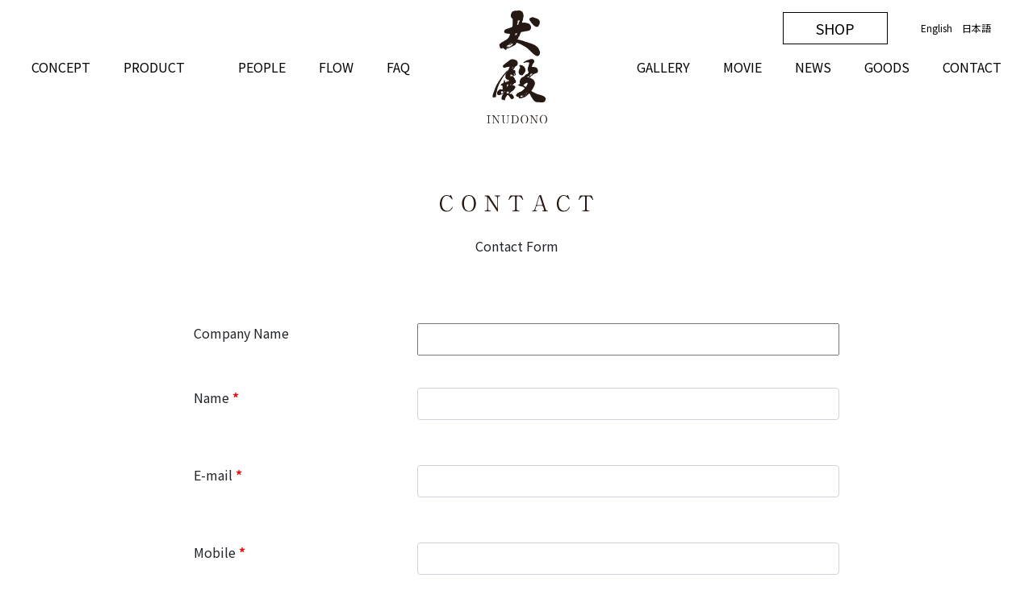

--- FILE ---
content_type: text/html; charset=UTF-8
request_url: https://inudono.com/en/contact-en/
body_size: 9546
content:
<!DOCTYPE html>
<html dir="ltr" lang="en-US" prefix="og: https://ogp.me/ns#">
<head>
    <meta charset="UTF-8">
    <meta http-equiv="X-UA-Compatible" content="IE=edge">
    <meta name="viewport" content="width=device-width, initial-scale=1.0">
    <meta name="format-detection" content="telephone=no">
    <link rel="preconnect" href="https://fonts.googleapis.com">
    <link rel="preconnect" href="https://fonts.gstatic.com" crossorigin>
    <link href="https://fonts.googleapis.com/css2?family=Noto+Sans+JP:wght@400;700&display=swap" rel="stylesheet">
    <title>Contact - 犬殿 INUDONO | 至高の犬小屋</title>

		<!-- All in One SEO 4.9.3 - aioseo.com -->
	<meta name="robots" content="max-image-preview:large" />
	<link rel="canonical" href="https://inudono.com/en/contact-en/" />
	<meta name="generator" content="All in One SEO (AIOSEO) 4.9.3" />
		<meta property="og:locale" content="en_US" />
		<meta property="og:site_name" content="犬殿 INUDONO | 至高の犬小屋 - Supreme Japanese doghouse" />
		<meta property="og:type" content="article" />
		<meta property="og:title" content="Contact - 犬殿 INUDONO | 至高の犬小屋" />
		<meta property="og:url" content="https://inudono.com/en/contact-en/" />
		<meta property="article:published_time" content="2022-05-27T08:33:58+00:00" />
		<meta property="article:modified_time" content="2022-05-27T08:33:58+00:00" />
		<meta name="twitter:card" content="summary_large_image" />
		<meta name="twitter:title" content="Contact - 犬殿 INUDONO | 至高の犬小屋" />
		<script type="application/ld+json" class="aioseo-schema">
			{"@context":"https:\/\/schema.org","@graph":[{"@type":"BreadcrumbList","@id":"https:\/\/inudono.com\/en\/contact-en\/#breadcrumblist","itemListElement":[{"@type":"ListItem","@id":"https:\/\/inudono.com#listItem","position":1,"name":"\u5bb6","item":"https:\/\/inudono.com","nextItem":{"@type":"ListItem","@id":"https:\/\/inudono.com\/en\/contact-en\/#listItem","name":"Contact"}},{"@type":"ListItem","@id":"https:\/\/inudono.com\/en\/contact-en\/#listItem","position":2,"name":"Contact","previousItem":{"@type":"ListItem","@id":"https:\/\/inudono.com#listItem","name":"\u5bb6"}}]},{"@type":"Organization","@id":"https:\/\/inudono.com\/#organization","name":"\u72ac\u6bbf INUDONO | \u81f3\u9ad8\u306e\u72ac\u5c0f\u5c4b","description":"Supreme Japanese doghouse","url":"https:\/\/inudono.com\/"},{"@type":"WebPage","@id":"https:\/\/inudono.com\/en\/contact-en\/#webpage","url":"https:\/\/inudono.com\/en\/contact-en\/","name":"Contact - \u72ac\u6bbf INUDONO | \u81f3\u9ad8\u306e\u72ac\u5c0f\u5c4b","inLanguage":"en-US","isPartOf":{"@id":"https:\/\/inudono.com\/#website"},"breadcrumb":{"@id":"https:\/\/inudono.com\/en\/contact-en\/#breadcrumblist"},"datePublished":"2022-05-27T17:33:58+09:00","dateModified":"2022-05-27T17:33:58+09:00"},{"@type":"WebSite","@id":"https:\/\/inudono.com\/#website","url":"https:\/\/inudono.com\/","name":"\u72ac\u6bbf INUDONO | \u81f3\u9ad8\u306e\u72ac\u5c0f\u5c4b","description":"Supreme Japanese doghouse","inLanguage":"en-US","publisher":{"@id":"https:\/\/inudono.com\/#organization"}}]}
		</script>
		<!-- All in One SEO -->

<link rel="alternate" href="https://inudono.com/en/contact-en/" hreflang="en" />
<link rel="alternate" href="https://inudono.com/contact/" hreflang="ja" />
<link rel='dns-prefetch' href='//unpkg.com' />
<link rel='dns-prefetch' href='//cdn.jsdelivr.net' />
<link rel='dns-prefetch' href='//cdnjs.cloudflare.com' />
<link rel="alternate" title="oEmbed (JSON)" type="application/json+oembed" href="https://inudono.com/wp-json/oembed/1.0/embed?url=https%3A%2F%2Finudono.com%2Fen%2Fcontact-en%2F&#038;lang=en" />
<link rel="alternate" title="oEmbed (XML)" type="text/xml+oembed" href="https://inudono.com/wp-json/oembed/1.0/embed?url=https%3A%2F%2Finudono.com%2Fen%2Fcontact-en%2F&#038;format=xml&#038;lang=en" />
<style id='wp-img-auto-sizes-contain-inline-css' type='text/css'>
img:is([sizes=auto i],[sizes^="auto," i]){contain-intrinsic-size:3000px 1500px}
/*# sourceURL=wp-img-auto-sizes-contain-inline-css */
</style>
<link rel='stylesheet' id='mw-wp-form-css' href='https://inudono.com/manage/wp-content/plugins/mw-wp-form/css/style.css?ver=6.9' type='text/css' media='all' />
<style id='wp-emoji-styles-inline-css' type='text/css'>

	img.wp-smiley, img.emoji {
		display: inline !important;
		border: none !important;
		box-shadow: none !important;
		height: 1em !important;
		width: 1em !important;
		margin: 0 0.07em !important;
		vertical-align: -0.1em !important;
		background: none !important;
		padding: 0 !important;
	}
/*# sourceURL=wp-emoji-styles-inline-css */
</style>
<style id='wp-block-library-inline-css' type='text/css'>
:root{--wp-block-synced-color:#7a00df;--wp-block-synced-color--rgb:122,0,223;--wp-bound-block-color:var(--wp-block-synced-color);--wp-editor-canvas-background:#ddd;--wp-admin-theme-color:#007cba;--wp-admin-theme-color--rgb:0,124,186;--wp-admin-theme-color-darker-10:#006ba1;--wp-admin-theme-color-darker-10--rgb:0,107,160.5;--wp-admin-theme-color-darker-20:#005a87;--wp-admin-theme-color-darker-20--rgb:0,90,135;--wp-admin-border-width-focus:2px}@media (min-resolution:192dpi){:root{--wp-admin-border-width-focus:1.5px}}.wp-element-button{cursor:pointer}:root .has-very-light-gray-background-color{background-color:#eee}:root .has-very-dark-gray-background-color{background-color:#313131}:root .has-very-light-gray-color{color:#eee}:root .has-very-dark-gray-color{color:#313131}:root .has-vivid-green-cyan-to-vivid-cyan-blue-gradient-background{background:linear-gradient(135deg,#00d084,#0693e3)}:root .has-purple-crush-gradient-background{background:linear-gradient(135deg,#34e2e4,#4721fb 50%,#ab1dfe)}:root .has-hazy-dawn-gradient-background{background:linear-gradient(135deg,#faaca8,#dad0ec)}:root .has-subdued-olive-gradient-background{background:linear-gradient(135deg,#fafae1,#67a671)}:root .has-atomic-cream-gradient-background{background:linear-gradient(135deg,#fdd79a,#004a59)}:root .has-nightshade-gradient-background{background:linear-gradient(135deg,#330968,#31cdcf)}:root .has-midnight-gradient-background{background:linear-gradient(135deg,#020381,#2874fc)}:root{--wp--preset--font-size--normal:16px;--wp--preset--font-size--huge:42px}.has-regular-font-size{font-size:1em}.has-larger-font-size{font-size:2.625em}.has-normal-font-size{font-size:var(--wp--preset--font-size--normal)}.has-huge-font-size{font-size:var(--wp--preset--font-size--huge)}.has-text-align-center{text-align:center}.has-text-align-left{text-align:left}.has-text-align-right{text-align:right}.has-fit-text{white-space:nowrap!important}#end-resizable-editor-section{display:none}.aligncenter{clear:both}.items-justified-left{justify-content:flex-start}.items-justified-center{justify-content:center}.items-justified-right{justify-content:flex-end}.items-justified-space-between{justify-content:space-between}.screen-reader-text{border:0;clip-path:inset(50%);height:1px;margin:-1px;overflow:hidden;padding:0;position:absolute;width:1px;word-wrap:normal!important}.screen-reader-text:focus{background-color:#ddd;clip-path:none;color:#444;display:block;font-size:1em;height:auto;left:5px;line-height:normal;padding:15px 23px 14px;text-decoration:none;top:5px;width:auto;z-index:100000}html :where(.has-border-color){border-style:solid}html :where([style*=border-top-color]){border-top-style:solid}html :where([style*=border-right-color]){border-right-style:solid}html :where([style*=border-bottom-color]){border-bottom-style:solid}html :where([style*=border-left-color]){border-left-style:solid}html :where([style*=border-width]){border-style:solid}html :where([style*=border-top-width]){border-top-style:solid}html :where([style*=border-right-width]){border-right-style:solid}html :where([style*=border-bottom-width]){border-bottom-style:solid}html :where([style*=border-left-width]){border-left-style:solid}html :where(img[class*=wp-image-]){height:auto;max-width:100%}:where(figure){margin:0 0 1em}html :where(.is-position-sticky){--wp-admin--admin-bar--position-offset:var(--wp-admin--admin-bar--height,0px)}@media screen and (max-width:600px){html :where(.is-position-sticky){--wp-admin--admin-bar--position-offset:0px}}

/*# sourceURL=wp-block-library-inline-css */
</style><style id='global-styles-inline-css' type='text/css'>
:root{--wp--preset--aspect-ratio--square: 1;--wp--preset--aspect-ratio--4-3: 4/3;--wp--preset--aspect-ratio--3-4: 3/4;--wp--preset--aspect-ratio--3-2: 3/2;--wp--preset--aspect-ratio--2-3: 2/3;--wp--preset--aspect-ratio--16-9: 16/9;--wp--preset--aspect-ratio--9-16: 9/16;--wp--preset--color--black: #000000;--wp--preset--color--cyan-bluish-gray: #abb8c3;--wp--preset--color--white: #ffffff;--wp--preset--color--pale-pink: #f78da7;--wp--preset--color--vivid-red: #cf2e2e;--wp--preset--color--luminous-vivid-orange: #ff6900;--wp--preset--color--luminous-vivid-amber: #fcb900;--wp--preset--color--light-green-cyan: #7bdcb5;--wp--preset--color--vivid-green-cyan: #00d084;--wp--preset--color--pale-cyan-blue: #8ed1fc;--wp--preset--color--vivid-cyan-blue: #0693e3;--wp--preset--color--vivid-purple: #9b51e0;--wp--preset--gradient--vivid-cyan-blue-to-vivid-purple: linear-gradient(135deg,rgb(6,147,227) 0%,rgb(155,81,224) 100%);--wp--preset--gradient--light-green-cyan-to-vivid-green-cyan: linear-gradient(135deg,rgb(122,220,180) 0%,rgb(0,208,130) 100%);--wp--preset--gradient--luminous-vivid-amber-to-luminous-vivid-orange: linear-gradient(135deg,rgb(252,185,0) 0%,rgb(255,105,0) 100%);--wp--preset--gradient--luminous-vivid-orange-to-vivid-red: linear-gradient(135deg,rgb(255,105,0) 0%,rgb(207,46,46) 100%);--wp--preset--gradient--very-light-gray-to-cyan-bluish-gray: linear-gradient(135deg,rgb(238,238,238) 0%,rgb(169,184,195) 100%);--wp--preset--gradient--cool-to-warm-spectrum: linear-gradient(135deg,rgb(74,234,220) 0%,rgb(151,120,209) 20%,rgb(207,42,186) 40%,rgb(238,44,130) 60%,rgb(251,105,98) 80%,rgb(254,248,76) 100%);--wp--preset--gradient--blush-light-purple: linear-gradient(135deg,rgb(255,206,236) 0%,rgb(152,150,240) 100%);--wp--preset--gradient--blush-bordeaux: linear-gradient(135deg,rgb(254,205,165) 0%,rgb(254,45,45) 50%,rgb(107,0,62) 100%);--wp--preset--gradient--luminous-dusk: linear-gradient(135deg,rgb(255,203,112) 0%,rgb(199,81,192) 50%,rgb(65,88,208) 100%);--wp--preset--gradient--pale-ocean: linear-gradient(135deg,rgb(255,245,203) 0%,rgb(182,227,212) 50%,rgb(51,167,181) 100%);--wp--preset--gradient--electric-grass: linear-gradient(135deg,rgb(202,248,128) 0%,rgb(113,206,126) 100%);--wp--preset--gradient--midnight: linear-gradient(135deg,rgb(2,3,129) 0%,rgb(40,116,252) 100%);--wp--preset--font-size--small: 13px;--wp--preset--font-size--medium: 20px;--wp--preset--font-size--large: 36px;--wp--preset--font-size--x-large: 42px;--wp--preset--spacing--20: 0.44rem;--wp--preset--spacing--30: 0.67rem;--wp--preset--spacing--40: 1rem;--wp--preset--spacing--50: 1.5rem;--wp--preset--spacing--60: 2.25rem;--wp--preset--spacing--70: 3.38rem;--wp--preset--spacing--80: 5.06rem;--wp--preset--shadow--natural: 6px 6px 9px rgba(0, 0, 0, 0.2);--wp--preset--shadow--deep: 12px 12px 50px rgba(0, 0, 0, 0.4);--wp--preset--shadow--sharp: 6px 6px 0px rgba(0, 0, 0, 0.2);--wp--preset--shadow--outlined: 6px 6px 0px -3px rgb(255, 255, 255), 6px 6px rgb(0, 0, 0);--wp--preset--shadow--crisp: 6px 6px 0px rgb(0, 0, 0);}:where(.is-layout-flex){gap: 0.5em;}:where(.is-layout-grid){gap: 0.5em;}body .is-layout-flex{display: flex;}.is-layout-flex{flex-wrap: wrap;align-items: center;}.is-layout-flex > :is(*, div){margin: 0;}body .is-layout-grid{display: grid;}.is-layout-grid > :is(*, div){margin: 0;}:where(.wp-block-columns.is-layout-flex){gap: 2em;}:where(.wp-block-columns.is-layout-grid){gap: 2em;}:where(.wp-block-post-template.is-layout-flex){gap: 1.25em;}:where(.wp-block-post-template.is-layout-grid){gap: 1.25em;}.has-black-color{color: var(--wp--preset--color--black) !important;}.has-cyan-bluish-gray-color{color: var(--wp--preset--color--cyan-bluish-gray) !important;}.has-white-color{color: var(--wp--preset--color--white) !important;}.has-pale-pink-color{color: var(--wp--preset--color--pale-pink) !important;}.has-vivid-red-color{color: var(--wp--preset--color--vivid-red) !important;}.has-luminous-vivid-orange-color{color: var(--wp--preset--color--luminous-vivid-orange) !important;}.has-luminous-vivid-amber-color{color: var(--wp--preset--color--luminous-vivid-amber) !important;}.has-light-green-cyan-color{color: var(--wp--preset--color--light-green-cyan) !important;}.has-vivid-green-cyan-color{color: var(--wp--preset--color--vivid-green-cyan) !important;}.has-pale-cyan-blue-color{color: var(--wp--preset--color--pale-cyan-blue) !important;}.has-vivid-cyan-blue-color{color: var(--wp--preset--color--vivid-cyan-blue) !important;}.has-vivid-purple-color{color: var(--wp--preset--color--vivid-purple) !important;}.has-black-background-color{background-color: var(--wp--preset--color--black) !important;}.has-cyan-bluish-gray-background-color{background-color: var(--wp--preset--color--cyan-bluish-gray) !important;}.has-white-background-color{background-color: var(--wp--preset--color--white) !important;}.has-pale-pink-background-color{background-color: var(--wp--preset--color--pale-pink) !important;}.has-vivid-red-background-color{background-color: var(--wp--preset--color--vivid-red) !important;}.has-luminous-vivid-orange-background-color{background-color: var(--wp--preset--color--luminous-vivid-orange) !important;}.has-luminous-vivid-amber-background-color{background-color: var(--wp--preset--color--luminous-vivid-amber) !important;}.has-light-green-cyan-background-color{background-color: var(--wp--preset--color--light-green-cyan) !important;}.has-vivid-green-cyan-background-color{background-color: var(--wp--preset--color--vivid-green-cyan) !important;}.has-pale-cyan-blue-background-color{background-color: var(--wp--preset--color--pale-cyan-blue) !important;}.has-vivid-cyan-blue-background-color{background-color: var(--wp--preset--color--vivid-cyan-blue) !important;}.has-vivid-purple-background-color{background-color: var(--wp--preset--color--vivid-purple) !important;}.has-black-border-color{border-color: var(--wp--preset--color--black) !important;}.has-cyan-bluish-gray-border-color{border-color: var(--wp--preset--color--cyan-bluish-gray) !important;}.has-white-border-color{border-color: var(--wp--preset--color--white) !important;}.has-pale-pink-border-color{border-color: var(--wp--preset--color--pale-pink) !important;}.has-vivid-red-border-color{border-color: var(--wp--preset--color--vivid-red) !important;}.has-luminous-vivid-orange-border-color{border-color: var(--wp--preset--color--luminous-vivid-orange) !important;}.has-luminous-vivid-amber-border-color{border-color: var(--wp--preset--color--luminous-vivid-amber) !important;}.has-light-green-cyan-border-color{border-color: var(--wp--preset--color--light-green-cyan) !important;}.has-vivid-green-cyan-border-color{border-color: var(--wp--preset--color--vivid-green-cyan) !important;}.has-pale-cyan-blue-border-color{border-color: var(--wp--preset--color--pale-cyan-blue) !important;}.has-vivid-cyan-blue-border-color{border-color: var(--wp--preset--color--vivid-cyan-blue) !important;}.has-vivid-purple-border-color{border-color: var(--wp--preset--color--vivid-purple) !important;}.has-vivid-cyan-blue-to-vivid-purple-gradient-background{background: var(--wp--preset--gradient--vivid-cyan-blue-to-vivid-purple) !important;}.has-light-green-cyan-to-vivid-green-cyan-gradient-background{background: var(--wp--preset--gradient--light-green-cyan-to-vivid-green-cyan) !important;}.has-luminous-vivid-amber-to-luminous-vivid-orange-gradient-background{background: var(--wp--preset--gradient--luminous-vivid-amber-to-luminous-vivid-orange) !important;}.has-luminous-vivid-orange-to-vivid-red-gradient-background{background: var(--wp--preset--gradient--luminous-vivid-orange-to-vivid-red) !important;}.has-very-light-gray-to-cyan-bluish-gray-gradient-background{background: var(--wp--preset--gradient--very-light-gray-to-cyan-bluish-gray) !important;}.has-cool-to-warm-spectrum-gradient-background{background: var(--wp--preset--gradient--cool-to-warm-spectrum) !important;}.has-blush-light-purple-gradient-background{background: var(--wp--preset--gradient--blush-light-purple) !important;}.has-blush-bordeaux-gradient-background{background: var(--wp--preset--gradient--blush-bordeaux) !important;}.has-luminous-dusk-gradient-background{background: var(--wp--preset--gradient--luminous-dusk) !important;}.has-pale-ocean-gradient-background{background: var(--wp--preset--gradient--pale-ocean) !important;}.has-electric-grass-gradient-background{background: var(--wp--preset--gradient--electric-grass) !important;}.has-midnight-gradient-background{background: var(--wp--preset--gradient--midnight) !important;}.has-small-font-size{font-size: var(--wp--preset--font-size--small) !important;}.has-medium-font-size{font-size: var(--wp--preset--font-size--medium) !important;}.has-large-font-size{font-size: var(--wp--preset--font-size--large) !important;}.has-x-large-font-size{font-size: var(--wp--preset--font-size--x-large) !important;}
/*# sourceURL=global-styles-inline-css */
</style>

<style id='classic-theme-styles-inline-css' type='text/css'>
/*! This file is auto-generated */
.wp-block-button__link{color:#fff;background-color:#32373c;border-radius:9999px;box-shadow:none;text-decoration:none;padding:calc(.667em + 2px) calc(1.333em + 2px);font-size:1.125em}.wp-block-file__button{background:#32373c;color:#fff;text-decoration:none}
/*# sourceURL=/wp-includes/css/classic-themes.min.css */
</style>
<link rel='stylesheet' id='actemp-aos-css' href='https://unpkg.com/aos@next/dist/aos.css?ver=6.9' type='text/css' media='all' />
<link rel='stylesheet' id='actemp-slick-css' href='//cdn.jsdelivr.net/npm/slick-carousel@1.8.1/slick/slick.css?ver=6.9' type='text/css' media='all' />
<link rel='stylesheet' id='actemp-bootstrap-css' href='https://inudono.com/manage/wp-content/themes/inudono/assets/css/bootstrap.min.css?ver=6.9' type='text/css' media='all' />
<link rel='stylesheet' id='actemp-glightbox-css' href='https://inudono.com/manage/wp-content/themes/inudono/assets/css/glightbox.css?ver=6.9' type='text/css' media='all' />
<link rel='stylesheet' id='actemp-modal-css' href='https://cdnjs.cloudflare.com/ajax/libs/Modaal/0.4.4/css/modaal.min.css?ver=6.9' type='text/css' media='all' />
<link rel='stylesheet' id='custom-style-css' href='https://inudono.com/manage/wp-content/themes/inudono/style.css?ver=/home/bunkokei/inudono.com/public_html/manage/wp-content/themes/inudono/style.css' type='text/css' media='all' />
<script type="text/javascript" src="https://inudono.com/manage/wp-includes/js/jquery/jquery.min.js?ver=3.7.1" id="jquery-core-js"></script>
<script type="text/javascript" src="https://inudono.com/manage/wp-includes/js/jquery/jquery-migrate.min.js?ver=3.4.1" id="jquery-migrate-js"></script>
<link rel="https://api.w.org/" href="https://inudono.com/wp-json/" /><link rel="alternate" title="JSON" type="application/json" href="https://inudono.com/wp-json/wp/v2/pages/322" /><link rel="EditURI" type="application/rsd+xml" title="RSD" href="https://inudono.com/manage/xmlrpc.php?rsd" />
<meta name="generator" content="WordPress 6.9" />
<link rel='shortlink' href='https://inudono.com/?p=322' />
<link rel="icon" href="https://inudono.com/manage/wp-content/uploads/2022/05/cropped-fav_-32x32.jpg" sizes="32x32" />
<link rel="icon" href="https://inudono.com/manage/wp-content/uploads/2022/05/cropped-fav_-192x192.jpg" sizes="192x192" />
<link rel="apple-touch-icon" href="https://inudono.com/manage/wp-content/uploads/2022/05/cropped-fav_-180x180.jpg" />
<meta name="msapplication-TileImage" content="https://inudono.com/manage/wp-content/uploads/2022/05/cropped-fav_-270x270.jpg" />
</head>
<body class="wp-singular page-template-default page page-id-322 wp-theme-inudono">
<!--==========================
    NAVBAR START
============================-->
<div class="container-nav nav-global">
    <div class="container">
        
        <nav class="navbar navbar-expand-xl">
            <div class="sub-menu a-black">
            <a target="_blank" href="https://bunkodo.shop/" class="shop-btn a-black pc-only">
                    SHOP
                </a>
                <div class="lang1 nv-blck">
                    <ul>	<li class="lang-item lang-item-3 lang-item-en current-lang lang-item-first"><a lang="en-US" hreflang="en-US" href="https://inudono.com/en/contact-en/" aria-current="true">English</a></li>
	<li class="lang-item lang-item-6 lang-item-ja"><a lang="ja" hreflang="ja" href="https://inudono.com/contact/">日本語</a></li>
</ul>
                </div> 
               <!--  <div class="contact-link pc-only ml-4">
                    <a href="" class="lang-link a-black">
                        CONTACT
                    </a>
                </div> -->
            </div>
            <a class="navbar-brand d-xl-none" href="https://inudono.com/en">
                <img src="https://inudono.com/manage/wp-content/themes/inudono/assets/img/logo-black.svg" alt="INUDONO" class="img-fluid logo">
            </a>
            
            <button type="button" class="navbar-toggle d-xl-none" data-toggle="collapse" data-target="#navbarToggle" aria-controls="navbarToggle" aria-expanded="false" aria-label="Toggle navigation">
                <img src="https://inudono.com/manage/wp-content/themes/inudono/assets/img/bar-black.svg" alt="" class="img-fluid icon-bar">
              </button>
            
            <div class="collapse navbar-collapse justify-content-between" id="navbarToggle">
            
                <ul class="navbar-nav nav-black">
                    <li class="nav-item">
                        <a class="nav-link" href="https://inudono.com/en/concept-en/">CONCEPT</a>
                    </li>
                    <li class="nav-item mg-l">
                        <a class="nav-link" href="https://inudono.com/en/product-en/">PRODUCT</a>
                    </li>
                    <li class="nav-item mg-l">
                        <a class="nav-link sp-only" target="_blank" href="https://bunkodo.shop/">SHOP</a>
                    </li>
                     <li class="nav-item mg-l">
                        <a class="nav-link" href="https://inudono.com/en/people-en/">PEOPLE</a>
                    </li>
                     <li class="nav-item mg-l">
                        <a class="nav-link" href="https://inudono.com/en/flow-en/">FLOW</a>
                    </li>
                     <li class="nav-item mg-l">
                        <a class="nav-link" href="https://inudono.com/en/faq-en/">FAQ</a>
                    </li>
                   
                </ul>
                
                <a class="navbar-brand d-none d-xl-block logo" href="https://inudono.com/en">
                    <img src="https://inudono.com/manage/wp-content/themes/inudono/assets/img/logo-black.svg" alt="INUDONO" class="img-fluid logo">
                </a>
                
                <ul class="navbar-nav nav-black">
                   
                    <li class="nav-item mg-r">
                        <a class="nav-link" href="https://inudono.com/en/gallery-en/">GALLERY</a>
                    </li>
                     <li class="nav-item mg-r">
                        <a class="nav-link" href="https://inudono.com/en/movie-en/">MOVIE</a>
                    </li>
                    <li class="nav-item mg-r">
                        <a class="nav-link" href="https://inudono.com/en/news-en/">NEWS</a>
                    </li>
                    <li class="nav-item mg-r">
                        <a class="nav-link" href="goods">GOODS</a>
                    </li>
                     <li class="nav-item">
                        <a class="nav-link" href="https://inudono.com/en/contact-en/">CONTACT</a>
                    </li>
                </ul>
            </div>
        </nav>
        
    </div>
</div>
<!--==========================
    NAVBAR END
============================--><!--==========================
    SECTION 1 START
============================-->
<section class="section-1-flow">
        <div class="container">
        <div class="sec-title-box">
        <h1 class="mb-0"><img src="https://inudono.com/manage/wp-content/themes/inudono/assets/img/contact-title.svg" alt="お問い合わせ" class="img-fluid sec-title"></h1>
            <p class="mini-title">
                Contact Form
            </p>
        </div>
	        
            <div class="container form-top">
                <div class="row">
                    <div class="col-12">
                        <div class="panel-form panel-danger">
                            <div class="panel-body">
                                <div data-aos="fade-up" data-aos-duration="1500">
                                    
                                    <!--<p class="require text-center">※入力内容に問題があります。確認して再度お試しください。</p>-->


                                                                    <div id="mw_wp_form_mw-wp-form-245" class="mw_wp_form mw_wp_form_input  ">
					<form method="post" action="" enctype="multipart/form-data"><div class="row">
<div class="col-md-4"><label>Company Name</label></div>
<div class="col-md-8">
<input type="text" name="companyname" id="companyname" class="input-full" size="60" value="" />
</div>
</div>
<div class="row">
<div class="col-md-4"><label>Name <span class="require">*</span></label></div>
<div class="col-md-8">
<p>
<input type="text" name="name" id="name" class="form-control" size="60" value="" />
</p>
</div>
</div>
<div class="row">
<div class="col-md-4"><label>E-mail <span class="require">*</span></label></div>
<div class="col-md-8">
<p>
<input type="email" name="email" id="email" class="form-control" size="60" value="" data-conv-half-alphanumeric="true"/>
</p>
</div>
</div>
<div class="row">
<div class="col-md-4"><label>Mobile <span class="require">*</span></label></div>
<div class="col-md-8">
<p>
<input type="text" name="tel" class="form-control" size="60" value="" />
</p>
</div>
</div>
<div class="row">
<div class="col-md-4"><label>Pin Code <span class="require">*</span></label></div>
<div class="col-md-8">
<p>
<input type="text" name="pin" class="form-control" size="60" value="" />
</p>
</div>
</div>
<div class="row">
<div class="col-md-4"><label>Address<span class="require">*</span></label></div>
<div class="col-md-8">
<p>
<input type="text" name="address" id="address" class="form-control" size="60" value="" />
</p>
</div>
</div>
<div class="row border-black-bottom">
<div class="col-md-4"><label>Message <span class="require">*</span></label></div>
<div class="col-md-8">
<p>
<textarea name="message" id="message" class="form-control" cols="50" rows="5" ></textarea>
</p>
</div>
</div>
<div class="form-group">
<div class="btn-box">
<div class="cta-link-btn">
<input type="submit" name="submitConfirm" value="Check" class="btn-cta send-btn"/>
</div>
<div class="cta-link-btn"></div>
</div>
</div>
<input type="hidden" name="mw-wp-form-form-id" value="245" /><input type="hidden" name="mw_wp_form_token" value="11441d5e774fe076314d5175758503fb5551d8f90a2427c8266b0f9070c3c68c" /></form>
				<!-- end .mw_wp_form --></div>
                                    
                    
                                                        </div>
                                
                                
                            </div>
                        </div>
                    </div>
                </div>
            </div>
        </div>
        <div class="image-container">
            <img src="https://inudono.com/manage/wp-content/themes/inudono/assets/img/privacy_img.jpg" alt="" class="img-fluid img-hand">
        </div>
    </section>
    <!--==========================
        SECTION 1 END
    ============================-->
    <!--==========================
    FOOTER START
============================-->
<footer class="footer">
<script type="speculationrules">
{"prefetch":[{"source":"document","where":{"and":[{"href_matches":"/*"},{"not":{"href_matches":["/manage/wp-*.php","/manage/wp-admin/*","/manage/wp-content/uploads/*","/manage/wp-content/*","/manage/wp-content/plugins/*","/manage/wp-content/themes/inudono/*","/*\\?(.+)"]}},{"not":{"selector_matches":"a[rel~=\"nofollow\"]"}},{"not":{"selector_matches":".no-prefetch, .no-prefetch a"}}]},"eagerness":"conservative"}]}
</script>
<script type="text/javascript" src="https://inudono.com/manage/wp-content/plugins/mw-wp-form/js/form.js?ver=6.9" id="mw-wp-form-js"></script>
<script type="text/javascript" src="https://inudono.com/manage/wp-content/themes/inudono/assets/js/jquery-3.6.0.min.js?ver=1.0.0" id="actemp-jquery-js"></script>
<script type="text/javascript" src="https://unpkg.com/aos@next/dist/aos.js?ver=1.0.0" id="actemp-aos-js"></script>
<script type="text/javascript" src="//cdn.jsdelivr.net/npm/slick-carousel@1.8.1/slick/slick.min.js?ver=1.0.0" id="actemp-slickjs-js"></script>
<script type="text/javascript" src="https://inudono.com/manage/wp-content/themes/inudono/assets/js/modaal.js?ver=1.0.0" id="actemp-modaljs-js"></script>
<script type="text/javascript" src="https://inudono.com/manage/wp-content/themes/inudono/assets/js/bootstrap.min.js?ver=1.0.0" id="actemp-bootstrap-js-js"></script>
<script type="text/javascript" src="https://inudono.com/manage/wp-content/themes/inudono/assets/js/glightbox.min.js?ver=1.0.0" id="actemp-glightbox-js-js"></script>
<script type="text/javascript" src="https://inudono.com/manage/wp-content/themes/inudono/assets/js/index.js?ver=1.0.0" id="actemp-index-js-js"></script>
<script type="text/javascript" src="https://inudono.com/manage/wp-content/themes/inudono/assets/js/main.js?ver=1.0.0" id="actemp-main-js"></script>
<script id="wp-emoji-settings" type="application/json">
{"baseUrl":"https://s.w.org/images/core/emoji/17.0.2/72x72/","ext":".png","svgUrl":"https://s.w.org/images/core/emoji/17.0.2/svg/","svgExt":".svg","source":{"concatemoji":"https://inudono.com/manage/wp-includes/js/wp-emoji-release.min.js?ver=6.9"}}
</script>
<script type="module">
/* <![CDATA[ */
/*! This file is auto-generated */
const a=JSON.parse(document.getElementById("wp-emoji-settings").textContent),o=(window._wpemojiSettings=a,"wpEmojiSettingsSupports"),s=["flag","emoji"];function i(e){try{var t={supportTests:e,timestamp:(new Date).valueOf()};sessionStorage.setItem(o,JSON.stringify(t))}catch(e){}}function c(e,t,n){e.clearRect(0,0,e.canvas.width,e.canvas.height),e.fillText(t,0,0);t=new Uint32Array(e.getImageData(0,0,e.canvas.width,e.canvas.height).data);e.clearRect(0,0,e.canvas.width,e.canvas.height),e.fillText(n,0,0);const a=new Uint32Array(e.getImageData(0,0,e.canvas.width,e.canvas.height).data);return t.every((e,t)=>e===a[t])}function p(e,t){e.clearRect(0,0,e.canvas.width,e.canvas.height),e.fillText(t,0,0);var n=e.getImageData(16,16,1,1);for(let e=0;e<n.data.length;e++)if(0!==n.data[e])return!1;return!0}function u(e,t,n,a){switch(t){case"flag":return n(e,"\ud83c\udff3\ufe0f\u200d\u26a7\ufe0f","\ud83c\udff3\ufe0f\u200b\u26a7\ufe0f")?!1:!n(e,"\ud83c\udde8\ud83c\uddf6","\ud83c\udde8\u200b\ud83c\uddf6")&&!n(e,"\ud83c\udff4\udb40\udc67\udb40\udc62\udb40\udc65\udb40\udc6e\udb40\udc67\udb40\udc7f","\ud83c\udff4\u200b\udb40\udc67\u200b\udb40\udc62\u200b\udb40\udc65\u200b\udb40\udc6e\u200b\udb40\udc67\u200b\udb40\udc7f");case"emoji":return!a(e,"\ud83e\u1fac8")}return!1}function f(e,t,n,a){let r;const o=(r="undefined"!=typeof WorkerGlobalScope&&self instanceof WorkerGlobalScope?new OffscreenCanvas(300,150):document.createElement("canvas")).getContext("2d",{willReadFrequently:!0}),s=(o.textBaseline="top",o.font="600 32px Arial",{});return e.forEach(e=>{s[e]=t(o,e,n,a)}),s}function r(e){var t=document.createElement("script");t.src=e,t.defer=!0,document.head.appendChild(t)}a.supports={everything:!0,everythingExceptFlag:!0},new Promise(t=>{let n=function(){try{var e=JSON.parse(sessionStorage.getItem(o));if("object"==typeof e&&"number"==typeof e.timestamp&&(new Date).valueOf()<e.timestamp+604800&&"object"==typeof e.supportTests)return e.supportTests}catch(e){}return null}();if(!n){if("undefined"!=typeof Worker&&"undefined"!=typeof OffscreenCanvas&&"undefined"!=typeof URL&&URL.createObjectURL&&"undefined"!=typeof Blob)try{var e="postMessage("+f.toString()+"("+[JSON.stringify(s),u.toString(),c.toString(),p.toString()].join(",")+"));",a=new Blob([e],{type:"text/javascript"});const r=new Worker(URL.createObjectURL(a),{name:"wpTestEmojiSupports"});return void(r.onmessage=e=>{i(n=e.data),r.terminate(),t(n)})}catch(e){}i(n=f(s,u,c,p))}t(n)}).then(e=>{for(const n in e)a.supports[n]=e[n],a.supports.everything=a.supports.everything&&a.supports[n],"flag"!==n&&(a.supports.everythingExceptFlag=a.supports.everythingExceptFlag&&a.supports[n]);var t;a.supports.everythingExceptFlag=a.supports.everythingExceptFlag&&!a.supports.flag,a.supports.everything||((t=a.source||{}).concatemoji?r(t.concatemoji):t.wpemoji&&t.twemoji&&(r(t.twemoji),r(t.wpemoji)))});
//# sourceURL=https://inudono.com/manage/wp-includes/js/wp-emoji-loader.min.js
/* ]]> */
</script>
    <div class="container">
        <div class="scrollTop" onclick="scrollToTop();"></div>
        <nav class="navbar navbar-expand-lg navbar-footer">
            <a class="navbar-brand d-lg-none" href="https://inudono.com/en/">
                <img src="https://inudono.com/manage/wp-content/themes/inudono/assets/img/logo-white.svg" alt="INUDONO" class="img-fluid logo">
            </a>
            
            <div class="footer-nav navbar-collapse justify-content-between">
            
                <ul class="navbar-nav nav-white">
                    <li class="nav-item">
                        <a class="nav-link" href="https://inudono.com/en/concept-en/">CONCEPT</a>
                    </li>
                    <li class="nav-item mg-l">
                        <a class="nav-link" href="https://inudono.com/en/product-en/">PRODUCT</a>
                    </li>
                    <li class="nav-item mg-l">
                        <a class="nav-link sp-only" target="_blank" href="https://bunkodo.shop/">SHOP</a>
                    </li>
                    <li class="nav-item mg-l">
                        <a class="nav-link" href="https://inudono.com/en/people-en/">PEOPLE</a>
                    </li>
                     <li class="nav-item mg-l">
                        <a class="nav-link" href="https://inudono.com/en/flow-en/">FLOW</a>
                    </li>
                    <li class="nav-item mg-l">
                        <a class="nav-link" href="https://inudono.com/en/faq-en/">FAQ</a>
                    </li>
                </ul>
                
                <a class="navbar-brand d-none d-lg-block logo" href="https://inudono.com/en/">
                    <img src="https://inudono.com/manage/wp-content/themes/inudono/assets/img/logo-white.svg" alt="INUDONO" class="img-fluid logo">
                </a>
                
                <ul class="navbar-nav nav-white">
                    <li class="nav-item mg-r">
                        <a class="nav-link" href="https://inudono.com/en/gallery-en/">GALLERY</a>
                    </li>
                    <li class="nav-item mg-r">
                        <a class="nav-link" href="https://inudono.com/en/movie-en/">MOVIE</a>
                    </li>
                     <li class="nav-item mg-r">
                        <a class="nav-link" href="https://inudono.com/en/news-en/">NEWS</a>
                    </li>
                     <li class="nav-item mg-r">
                        <a class="nav-link" href="https://inudono.com/en/contact-en/">GOODS</a>
                    </li>
                    <li class="nav-item">
                        <a class="nav-link" href="https://inudono.com/en/contact-en/">CONTACT</a>
                    </li>
                </ul>
            </div>
        </nav>
        <div class="footer-link-box">
            <div class="footer-link">
            <a target="_blank" href="https://bunkodo.shop/" class="f-link hide-sp">SHOP</a> <span class="hide-sp">|</span><a href="https://inudono.com/en/company-en/" class="f-link">COMPANY</a> | <a href="https://inudono.com/en/how-to-purchase-inudono/" class="f-link">PURCHASE</a> | <a href="https://inudono.com/en/privacy-policy-en/" class="f-link">PRIVACY POLICY</a>
            </div>
        </div>
        <div class="footer-link-box sns-wrap">
            <div class="footer-link">
                <a target="_blank" href="https://twitter.com/inudono_jp" class="f-link">
                    <img src="https://inudono.com/manage/wp-content/themes/inudono/assets/img/twitter.svg" alt="INUDONO" class="img-fluid sns">
                </a>
                <a target="_blank" href="https://www.instagram.com/inudono_jp/" class="f-link">
                    <img src="https://inudono.com/manage/wp-content/themes/inudono/assets/img/instagram.svg" alt="INUDONO" class="img-fluid sns">
                </a>

                <a target="_blank" href="https://www.tiktok.com/@inudono" class="f-link">
                <img src="https://inudono.com/manage/wp-content/themes/inudono/assets/img/tiktok.svg" alt="INUDONO" class="img-fluid sns">
                </a>

                <a target="_blank" href="https://www.facebook.com/犬殿_inudono-111085734959351" class="f-link">
                <img src="https://inudono.com/manage/wp-content/themes/inudono/assets/img/facebook.svg" alt="INUDONO" class="img-fluid sns">
                </a>

                <a target="_blank" href="https://www.youtube.com/channel/UCFAXS8shE_KZInXfFmie_nQ" class="f-link">
                <img src="https://inudono.com/manage/wp-content/themes/inudono/assets/img/youtube.svg" alt="INUDONO" class="img-fluid sns">
                </a>
            </div>
        </div>
    </div>
    
    <div class="copyright-box">
        <p class="copyright">
            Copyright &copy; 2022.Heritage Structure Engineering Design, Inc. All rights reserved.
        </p>
    </div>
</footer>
<!--==========================
    FOOTER END
============================-->
<script>
    AOS.init();
</script>

</body>
</html>

--- FILE ---
content_type: text/css
request_url: https://inudono.com/manage/wp-content/themes/inudono/style.css?ver=/home/bunkokei/inudono.com/public_html/manage/wp-content/themes/inudono/style.css
body_size: 121
content:
/*
Theme Name: ac_temp
Theme URI:
Author: Artclick
Author URI: https://artclick.jp/
Description: 犬殿 INUDONO | 至高の犬小屋　Supreme Japanese doghouse
Tags: 
Version: 1.0
*/
@import url("assets/css/style.css");

--- FILE ---
content_type: text/css
request_url: https://inudono.com/manage/wp-content/themes/inudono/assets/css/style.css
body_size: 7340
content:
/*===================
    VARIABLES
====================*/

:root {
    --white: #ffffff;
    --black: #000000;
    --light-grey: #e8e7de;
}


/*@font-face {
    font-family: NotoBold;
    src: url(../font/NotoSansJP-Bold.otf);
  }
@font-face {
    font-family: NotoReg;
    src: url(../font/NotoSansJP-Regular.otf);
  }*/


/*===================
    GLOBAL CLASSES
====================*/
iframe {
    width: 100%;
    height: 500px;
    margin-bottom: 30px;
    display: flex;
    align-items: center;
    justify-content: center;
}

@media screen and (max-width:567px) {
    iframe {
        height: 300px;
    }
}

.sp-only {
    display: none;
}

.pc-only {
    display: block;
}

.content-title {
    font-size: 24px;
    font-family: 'Noto Sans JP', sans-serif;
    font-weight: 700;
}

.para {
    line-height: 30px;
}

.para-bold {
    font-family: 'Noto Sans JP', sans-serif;
    font-weight: 700;
}

.bottom-border {
    border-bottom: 1px solid var(--black);
    margin-bottom: 20px;
}

.bottom-border .para {
    font-size: 14px;
}

.bottom-border .col-md-3,
.bottom-border .col-md-9 {
    padding-right: 8px;
    padding-left: 8px;
}

.scrollTop {
    position: fixed;
    bottom: 40px;
    right: 60px;
    width: 80px;
    height: 80px;
    background: transparent url(../img/scrolltop.svg);
    border-radius: 50%;
    cursor: pointer;
    background-position: center;
    background-repeat: no-repeat;
    z-index: 999999;
    visibility: hidden;
    opacity: 0;
    transition: 0.5s;
}

.scrollTop.active {
    visibility: visible;
    opacity: 1;
}

.btn-box {
    margin-top: 50px;
    width: 100%;
    display: flex;
    align-items: center;
    justify-content: center;
}

.btn-cta {
    background: var(--black);
    color: var(--white);
    text-align: center;
    width: 300px;
    padding: 12px 0px;
    position: relative;
    display: flex;
    align-items: center;
    justify-content: center;
    transition: .3s ease;
    text-decoration: none;
}

.btn-box a {
    text-decoration: none;
}

.btn-cta:hover,
.btn-cta:focus {
    box-shadow: 0 0.5em 0.5em -0.4em rgb(109, 109, 109);
    transform: translateY(-0.35em);
}

.btn-cta-2 {
    background: var(--white);
    color: var(--black);
}

.btn-cta:hover {
    color: var(--white);
}

.btn-cta-2:hover {
    color: var(--black);
    box-shadow: 0 0.5em 0.5em -0.4em rgb(252, 250, 250);
    transform: translateY(-0.35em);
}

.btn-cta .arrow {
    position: absolute;
    right: 10px;
    width: 15px;
    height: 15px;
}

.sec-title-box {
    display: flex;
    align-items: center;
    justify-content: center;
    flex-direction: column;
    margin-bottom: 3rem;
}

.sec-title-box .sec-title {
    padding: 0px 30px;
    margin-bottom: 30px;
}

.accordion {
    cursor: pointer;
    padding: 20px 30px;
    width: 100%;
    border-top: 1px solid;
    text-align: left;
    outline: none;
    transition: 0.4s;
    display: flex;
    font-family: 'Noto Sans JP', sans-serif;
    font-weight: 700;
    justify-content: space-between;
}

.accordion .arrow {
    width: 25px;
    height: 25px;
}

.point {
    display: flex;
}

.width-dif {
    padding-right: 50px;
}

.pd-dif {
    padding: 20px 0px;
}

.active .arrow {
    transform: rotate(180deg);
    transition: .4s ease;
}

.panel {
    padding: 0 30px;
    background-color: #f9f9f8;
    max-height: 0;
    overflow: hidden;
    transition: max-height 0.2s ease-out;
}

.panel .para {
    margin-bottom: 0px;
    padding: 20px 0px;
}

.sub-menu {
    display: flex;
    position: absolute;
    align-items: center;
    right: 2.5%;
    top: 15px;
    font-size: 12px;
}

.nv-white a {
    color: var(--white);
}

.a-white {
    color: var(--white);
}

.nv-white a:hover {
    color: var(--white);
}

.a-white:hover {
    color: var(--white);
}

.nv-blck a:hover {
    color: var(--black);
}

.a-black:hover {
    color: var(--black);
}

.nv-blck a {
    color: var(--black);
}

.a-black {
    color: var(--black);
}

.lang1 ul {
    display: flex;
    margin-bottom: 0px;
}

.lang1 ul li {
    list-style: none;
    margin: 0px 6px;
}

.navbar {
    padding-bottom: 0px;
}

.navbar .logo {
    width: 100%;
    max-width: 75px;
}

.navbar .nav-white .nav-item a {
    color: var(--white);
}

.navbar .nav-white .nav-item a:hover {
    text-decoration: underline;
}

.navbar .mg-l {
    margin-left: 45px;
}

.navbar .mg-r {
    margin-right: 45px;
}

.navbar .navbar-toggle {
    width: 35px;
    height: 30px;
    background-color: transparent;
    border: none;
}

.navbar .navbar-toggle .icon-bar {
    width: 25px;
    margin: 3px;
}

.container-nav {
    width: 100%;
}

.container-nav .container{
    max-width: 1400px;
}

.bg-black {
    background-color: var(--black);
    transition: .3s ease;
    /*padding-bottom: 30px;*/
}

.bg-white {
    background-color: var(--white);
    transition: .3s ease;
    padding-bottom: 30px;
}

.navbar-footer {
    display: flex;
    align-items: center;
    justify-content: center;
    transform: translateY(-2rem);
}

.navbar-footer .nav-item a {
    text-align: center;
}

.nav-global .navbar .nav-black .nav-item a {
    color: var(--black);
}

.nav-global .navbar .nav-black .nav-item a:hover {
    text-decoration: underline;
}

.highlight {
    color: #C1272D;
    font-weight: bold;
}

.banner-link {
    text-decoration: none;
    display: block;
}

.banner-link:hover,
.banner-link:focus {
    text-decoration: none;
}

.banner-part {
    margin: 20px 0px 30px 0px;
    color: var(--white);
    display: flex;
    text-align: center;
    align-items: center;
    justify-content: center;
    font-size: 18px;
    font-family: 'Noto Sans JP', sans-serif;
}

.banner-wrap {
    margin: 10px 10px;
    padding: 10px;
    width: 100%;
    max-width: 360px;
    background-color: #C1272D;
    border: 4px solid var(--white);
}

.banner-wrap .arrow {
    top: 16px;
}

.banner-mrg-dif {
    margin-top: -40px;
}
.shop-btn{
    font-size: 18px;
    margin-right: 35px;
    border: 1px solid #000000;
    display: flex;
    align-items: center;
    justify-content: center;
    height: 40px;
    width: 130px;
}
.btn-white{
    border:1px solid #fff;
}
/*===================
    BASE STYLE
====================*/

* {
    margin: 0;
    padding: 0;
    box-sizing: border-box;
}

html,
body {
    width: 100%;
    height: 100%;
}

body {
    font-family: 'Noto Sans JP', sans-serif;
}

.section-1 {
    /*background-image: url(../img/hero.jpg);
    background-repeat: no-repeat;
    background-size: cover;
    background-attachment: fixed;*/
    height: 90vh;
    max-height: 900px;
    position: relative;
}

.section-1 .hero {
    width: 100%;
    height: 100vh;
    position: fixed;
    top: 0px;
    left: 0px;
    z-index: -1;
}

.section-1 .hero img {
    width: 100%;
    object-fit: cover;
    height: 100vh;
}

.section-2 {
    background: var(--black);
    color: var(--white);
    padding-top: 50px;
    padding-bottom: 130px;
}

.section-2 .inudono {
    width: 100%;
    max-width: 200px;
    transform: translateY(-12rem);
}

.section-3 {
    background-image: url(../img/img-2.jpg);
    background-repeat: no-repeat;
    background-size: cover;
    background-attachment: fixed;
    color: var(--white);
    padding-bottom: 50px;
}

.section-3 .content-box .title-box {
    display: flex;
    align-items: center;
    justify-content: flex-end;
}

.section-3 .title2 {
    width: 140px;
    transform: translateY(-4rem);
}

.section-4 {
    background-color: var(--white);
    padding: 50px 0px;
}

.section-4 .content-box {
    padding: 0px 10px;
    margin-bottom: 30px;
}

.section-4 .content-box .para {
    margin-bottom: 5px;
}

.section-4 .para-top {
    margin-bottom: 20px;
}

.section-5 {
    background-image: url(../img/privacy_img.jpg);
    background-repeat: no-repeat;
    background-size: cover;
    background-attachment: fixed;
    color: var(--white);
    padding-bottom: 70px;
}

.section-5 .content-box {
    margin-top: 50px;
}

.section-6 {
    background-color: var(--black);
}


/*==========================
    PAGE CONCEPT
============================*/

.section-1-concept {
    padding: 5rem 0px;
    padding-bottom: 0px;
}

.section-1-concept .sec-title {
    width: 100%;
    max-width: 370px;
}

.section-2-concept {
    background-image: url(../img/concept-img-1.jpg);
    background-repeat: no-repeat;
    background-size: cover;
    background-attachment: fixed;
    height: 720px;
}

.section-3-concept {
    background-color: var(--black);
}

.section-3-concept .container-top {
    transform: translateY(-15rem);
}

.section-3-concept .cn-title {
    width: 100%;
    max-width: 130px;
}

.section-3-concept .cn-title-box {
    display: flex;
    justify-content: center;
}

.section-3-concept .text-content {
    color: var(--white);
    display: flex;
    align-items: center;
    justify-content: center;
    height: 100%;
    margin-top: 30px;
}

.section-3 .concept-slider-wrapper {
    width: 100%;
}

.section-3 .concept-slider-wrapper .con-slider-img {
    width: 100%;
    max-width: 500px;
    height: 330px;
    padding: 0px 16px;
    object-fit: cover;
}

.section-4-concept {
    background-color: var(--black);
    padding: 30px 0px;
    color: var(--white);
}

.section-4-concept .cn-title-3 {
    width: 100%;
    max-width: 340px;
    margin-bottom: 30px;
}

.section-4-concept .image-container {
    margin-top: -18rem;
}

.section-5-concept {
    background-color: var(--black);
    padding: 30px 0px;
}

.section-5-concept .text-content-box {
    height: 100%;
    display: flex;
    flex-direction: column;
    align-items: center;
    justify-content: center;
}

.section-5-concept .title-area {
    margin-bottom: 30px;
    display: flex;
    align-items: center;
    justify-content: center;
}

.section-5-concept .cn-title-4 {
    width: 100%;
    max-width: 30px;
}

.section-5-concept .des-area {
    margin-top: 30px;
    color: var(--white);
}

.section-6-concept {
    background-color: var(--black);
    padding: 30px 0px;
    color: var(--white);
}

.section-6-concept .content-box {
    margin-top: 100px;
}

.section-6-concept .cn-title-3 {
    width: 100%;
    max-width: 340px;
    margin-bottom: 30px;
}

.section-6-concept .image-container {
    margin-top: -18rem;
}

.section-6-concept .cn-title-4 {
    width: 100%;
    max-width: 30px;
}

.section-6-concept .title-area {
    margin-bottom: 30px;
    display: flex;
    align-items: center;
    justify-content: center;
}

.section-6-concept .img-kennel-1 {
    width: 100%;
}

.section-3-concept-en .text-content {
    flex-direction: column;
}

.section-3-concept-en .cn-titleen {
    width: 100%;
    max-width: 500px;
}

.section-5-concept-en .cn-title-4en {
    width: 100%;
    max-width: 460px;
}

.section-4-concept-en .content-title,
.section-3-concept-en .cn-title-box {
    width: 100%;
    justify-content: flex-start;
    margin-bottom: 25px;
}

.section-5-concept-en .title-area {
    width: 100%;
    justify-content: flex-start;
    margin-bottom: 0px;
}

/*==========================
    PAGE PRODUCT
============================*/

.section-1-product {
    padding: 5rem 0px;
    padding-bottom: 0px;
}

.section-1-product .sec-title {
    width: 100%;
    max-width: 370px;
}

.section-2-product {
    padding: 50px;
    background-color: var(--black);
    color: var(--white);
}

.section-2-product .product-des {
    margin-bottom: 50px;
}

.section-2-product .pr-title-box {
    display: flex;
    justify-content: center;
}

.section-2-product .pr-title {
    width: 26px;
}

.section-2-product .pr-img-box {
    width: 100%;
    margin-bottom: 10px;
}

.section-2-product .pr-img {
    width: 100%;
}

.section-2-product .text-box {
    margin-bottom: 50px;
    text-align: center;
    font-size: 14px;
    line-height: 1.5rem;
}

.section-2-product .text-box .para {
    margin-bottom: 5px;
    letter-spacing: -0.08rem;
    font-size: 14px;
}

.section-2-product .text-box .mini-para {
    font-size: 12px;
}

.section-3-product {
    margin-top: -100px;
}

.section-4-product {
    background-color: var(--black);
    color: var(--white);
    padding: 30px 0px;
}

.section-4-product .pr-title-box {
    display: flex;
    justify-content: center;
}

.section-4-product .pr-title {
    width: 26px;
}

.section-4-product .text-content {
    margin-bottom: 30px;
}

.section-5-product,
.section-6-product {
    padding: 50px 0px;
}

.section-5-product .content-box {
    padding: 0px 10px;
    margin-bottom: 30px;
}

.section-5-product .content-box .para {
    margin-bottom: 5px;
}

.section-5-product .para-top {
    margin-bottom: 20px;
}

.section-6-product {
    background-color: var(--black);
    color: var(--white);
}

.section-6-product .content-title-box {
    margin-top: 30px;
    background-color: var(--black);
    display: flex;
    align-items: center;
    justify-content: center;
}

.section-6-product .content-title-box img {
    width: 100%;
    max-width: 340px;
}

.section-6-product .content-title {
    text-align: center;
    padding: 20px;
    letter-spacing: 1rem;
}

.section-6-product .content-para {
    border: 1px solid var(--white);
    margin-bottom: 100px;
    padding: 30px;
    text-align: left;
    margin-top: -10px;
}

.section-4-product-en .pr-title-box {
    justify-content: flex-start;
    margin-bottom: 25px;
}

.section-4-product-en .pr-title-box .pr-titleen {
    width: 100%;
    max-width: 350px;
}

/*==========================
    PAGE FLOW
============================*/

.section-1-flow {
    padding: 5rem 0px;
    padding-bottom: 0px;
}

.section-1-flow .sec-title {
    width: 100%;
    max-width: 250px;
}

.section-1-flow .flow-des {
    padding-bottom: 100px;
}

.section-1-flow .flow-lead {
    text-align: center;
}

.section-1-flow .flow-faq {
    padding-bottom: 150px;
}

.section-1-flow .img-hand {
    height: 100%;
    width: 100%;
    object-fit: cover;
    margin-bottom: -10px;
}


/*==========================
    PAGE FAQ
============================*/

.section-1-faq {
    padding: 5rem 0px;
    padding-bottom: 0px;
}

.section-1-faq .sec-title {
    width: 100%;
    max-width: 230px;
}

.faq-content-box {
    background-image: url(../img/faq-img.jpg);
    background-repeat: no-repeat;
    background-size: cover;
    background-attachment: fixed;
    color: var(--white);
    padding-bottom: 50px;
}

.faq-content-box .panel {
    background-color: transparent;
    display: flex;
    align-items: center;
}

.faq-content-box .panel .para {
    margin: 30px 0px;
}

.faq-content-box .accordion {
    border-bottom: 1px solid var(--white);
}

.faq-content-box .flow-faq {
    padding: 70px 0px;
}

.faq-ttl-category {
    font-size: 1.2rem;
    margin: 80px 15px 15px;
}


/*==========================
    PAGE PRIVACY
============================*/

.section-1-privacy {
    padding: 5rem 0px;
    padding-bottom: 0px;
}

.section-1-privacy .sec-title {
    width: 100%;
    max-width: 650px;
}

.section-1-privacy .privacy-content-box {
    margin-bottom: 150px;
}

.section-1-privacy .privacy-content-box .content-area {
    margin-bottom: 5rem;
}

.section-1-privacy .privacy-topic {
    font-family: 'Noto Sans JP', sans-serif;
    font-weight: 700;
}

.section-1-privacy .image-container {
    background-color: var(--black);
}

/*==========================
    PAGE THOUGHTS
============================*/

.section-1-thoughts {
    padding: 5rem 0px;
    padding-bottom: 0px;
}

.section-1-thoughts .sec-title {
    width: 100%;
    max-width: 350px;
}

.section-1-thoughts .content-area {
    margin-top: -100px;
    padding-top: 100px;
}


.section-1-thoughts .thoughts-content-box .content-area {
    margin-bottom: 5rem;
}

.section-1-thoughts .thoughts-topic {
    font-family: 'Noto Sans JP', sans-serif;
    font-weight: 700;
    margin-top: -80px;
    padding-top: 80px;
}

.section-1-thoughts .thoughts-topic-link {
    color: var(--black);
    text-decoration: underline;
}

.section-1-thoughts .image-container {
    background-color: var(--black);
}

.pr-name {
    text-align: right;
}

/*==========================
    PAGE NOTES
============================*/

.section-1-notes {
    padding: 5rem 0px;
    padding-bottom: 0px;
}

.section-1-notes .sec-title {
    width: 100%;
    max-width: 300px;
}

.section-1-notes .notes-content-box {
    margin-bottom: 150px;
}

.section-1-notes .notes-content-box .content-area {
    margin-bottom: 5rem;
}

.section-1-notes .notes-topic {
    font-family: 'Noto Sans JP', sans-serif;
    font-weight: 700;
}

.section-1-notes .image-container {
    background-color: var(--black);
}

.section-1-notes .notes-list {
    list-style: none;
}

.section-1-notes .notes-list li {
    margin-bottom: 30px;
}


/*==========================
    PAGE-COMPANY
============================*/

.section-1-company {
    padding: 5rem 0px;
    padding-bottom: 0px;
}

.section-1-company .sec-title {
    width: 100%;
    max-width: 300px;
}

.section-1-company .company-content-box {
    margin-bottom: 150px;
    margin-top: 50px;
}

.section-1-company .company-content {
    margin: 0px auto;
    width: 100%;
    max-width: 900px;
}

.section-1-company .company-para {
    font-family: 'Noto Sans JP', sans-serif;
    font-weight: 700;
    font-size: 18px;
    text-align: right;
    margin-right: 20px;
}

.section-1-company .row {
    margin-bottom: 40px;
}

.section-1-company .para a {
    color: var(--black);
}

.section-1-company .img-dog {
    width: 100%;
    height: 100%;
    object-fit: cover;
    margin-bottom: -10px;
}


/*==========================
    PAGE-GALLERY
============================*/

.section-1-gallery {
    padding: 5rem 0px;
    padding-bottom: 0px;
}

.section-1-gallery .gallery-wrapper {
    background-color: var(--black);
}

.section-1-gallery .sec-title {
    width: 100%;
    max-width: 300px;
}

.gallery-content-box {
    width: 100%;
    max-width: 800px;
    margin-left: auto;
    margin-right: auto;
    padding-top: 100px;
    padding-bottom: 150px;
    display: flex;
    flex-wrap: wrap;
    justify-content: center;
}

.gallery-content-box .gallery img {
    width: 100%;
    max-width: 250px;
    margin: 5px;
    opacity: 1;
    transition: .3s ease-in-out;
    cursor: pointer;
}

.gallery-content-box .gallery img:hover {
    opacity: 0.8;
}

.modaal-close:after,
.modaal-close:before {
    background: #ccc;
}

.modaal-close:focus:after,
.modaal-close:focus:before,
.modaal-close:hover:after,
.modaal-close:hover:before {
    background: #666;
}

#infscr-loading {
    width: 100%;
    text-align: center;
    margin: 20px auto;
    color: var(--white);
}

#infscr-loading img {
    width: 30px;
    /*ローディング画像のサイズ*/
}

.section-1-gallery .navigation {
    width: 100%;
    display: flex;
    align-items: center;
    justify-content: center;
}

.section-1-gallery .navigation a {
    color: var(--white);
}

.modaal-container {
    background-color: var(--black);
}


/*.gallery_active_item,
.modaal-gallery-item.is_active,
.gallery-box{
    max-width: 800px;
}

.modaal-gallery-item img{
    max-width: 800px;
}*/

.gallery-wrapper .gallery-filter .filter-item {
    color: #ffffff;
    font-size: 14px;
    border: 1px solid white;
    margin-bottom: 30px;
    display: inline-block;
    margin-right: 8px;
    cursor: pointer;
    padding: 8px 10px 8px 10px;
    line-height: 1.2;
    transition: all 0.3s ease;
    min-width: 100px;
    text-align: center;
}

.gallery-wrapper .gallery-filter {
    color: var(--white);
    padding: 0px 5px;
    display: flex;
    flex-wrap: wrap;
    align-items: center;
    justify-content: center;
    width: 100%;
    flex-direction: column;
}

.gallery-wrapper .gallery-filter .gallery-filter-inner {
    display: flex;
    flex-wrap: wrap;
    justify-content: center;
}

.gallery-wrapper .gallery-filter .activate {
    color: var(--black);
    background: var(--white);
}

.gallery-wrapper .showgal {
    animation: fadeIn 0.5s ease;
}

@keyframes fadeIn {
    0% {
        opacity: 0;
    }

    100% {
        opacity: 1;
    }
}

.gallery-wrapper .hidegal {
    display: none;
}

.gallery {
    color: var(--white);
    text-align: center;
    font-size: 10px;
    text-decoration: none;
}

.gallery:hover {
    color: var(--white);
    text-decoration: none;
}


/*==========================
    PAGE CONTACT
============================*/

.form-top {
    margin-top: 30px;
}

.panel-form {
    border: 0;
    width: 100%;
    max-width: 800px;
    margin: 0px auto;
    margin-bottom: 150px;
}

.panel-form .input-full {
    width: 100%;
}

.panel-form .row {
    padding: 20px 0px;
}

.border-black-top {
    border-top: 2px solid black;
}

.border-black-bottom {
    border-bottom: 2px solid black;
}

.panel-form button {
    border: none;
}

::placeholder {
    color: #CCCCCC !important;
    opacity: 1;
}

.require {
    color: red;
    font-weight: bold;
}

.panel-form input {
    height: 40px;
}

.panel-form button {
    cursor: pointer;
}

.success-wrapper {
    margin: 50px 0px 150px 0px;
    padding: 0px 15px;
}

.success-wrapper p {
    text-align: center;
}

.success-wrapper .send-text {
    font-size: 30px;
    font-weight: bold;
    margin-bottom: 50px;
}

.success-wrapper .para-2 {
    font-size: 24px;
    margin-bottom: 50px;
}

.success-wrapper .para {
    margin-bottom: 30px;
}

@-moz-document url-prefix() {
    .form-control {
        height: auto;
    }
}

.cta-link-btn {
    margin: 30px 20px;
}

.cta-link-btn input {
    border: none;
    display: flex;
    align-items: center;
    justify-content: center;
}

.cta-link-btn .freturn {
    border: 1px solid var(--black);
}

.section-1-flow .cta-link-btn input {
    height: 50px;
}


/*==========================
    FOOTER
============================*/

.footer {
    background-color: var(--black);
    color: var(--white);
}

.footer .copyright-box {
    display: flex;
    align-items: center;
    justify-content: center;
    padding: 20px 0px 30px 0px;
}

.footer .copyright-box .copyright {
    font-size: 12px;
    margin-bottom: 0px;
    text-align: center;
}

.footer .footer-link-box {
    width: 100%;
    display: flex;
    align-items: center;
    justify-content: center;
    padding: 0px 20px;
}

.footer .footer-link-box .footer-link a {
    color: var(--white);
    margin: 0px 10px;
}

.footer .footer-link-box .footer-link a:hover {
    text-decoration: underline;
}

.footer .sns-wrap {
    margin-top: 25px;
}

.footer .sns-wrap .footer-link a:hover {
    text-decoration: none;
}

.footer .sns {
    width: 20px;
    height: 20px;
}

.footer .container{
    max-width: 1400px;
}
/*==========================
    MOVIE PAGE
============================*/
.section-1-movie h4 {
    font-size: 18px !important;
    margin-bottom: 10px;
}

/*==========================
    GOODS PAGE
============================*/
.section-goods .gallery-wrapper {
    background-color: var(--white);
}

.section-goods .gallery {
    color: var(--black);
    font-size: 16px;
}

.section-goods .gallery p {
    margin-bottom: 5px;
}

.section-goods .gallery-content-box {
    padding-top: 30px;
}

.section-goods .gallery-content-box .gallery img {
    width: 100%;
    max-width: 330px;
    height: 270px;
    object-fit: cover;
    margin: 20px;
    opacity: 1;
    transition: .3s ease-in-out;
    cursor: pointer;
}

.section-goods .gallery-inner-wrap {
    padding: 0px 20px;
    display: flex;
    flex-wrap: wrap;
    justify-content: space-between;
}

.section-goods .sec-title {
    width: 100%;
    max-width: 250px;
}

/*==========================
    POST AREA
============================*/

.post-wrapper-area {
    margin: 35px 0px;
}

.post-stand {
    margin-top: 0px;
}

.post-wrapper-area article {
    padding: 10px 0px;
    border-bottom: 1px solid var(--white);
}

.post-stand article {
    border-bottom: 1px solid var(--black);
}

.post-wrapper-area .recent-news-text {
    display: flex;
    align-items: center;
    height: 100%;
}

.post-wrapper-area .date {
    color: var(--white);
}

.post-stand .date {
    color: var(--black);
}

.post-wrapper-area p {
    margin-bottom: 0px;
    color: var(--white);
}

.post-stand p {
    margin-bottom: 0px;
    color: var(--black);
}

.post-wrapper-area .post-title a {
    color: var(--white);
}

.post-wrapper-area .recent-news-text a {
    color: var(--white);
}

.post-stand .recent-news-text a {
    color: var(--black);
}

.pgnews .recent-news-text a {
    color: var(--black);
}

.post-content {
    padding: 30px 0px;
}

.section-6 .post-content {
    padding-bottom: 150px;
}

.single-news-post .sec-title,
.news-section .sec-title {
    width: 100%;
    max-width: 220px;
    margin-top: 25px;
}

.single-news-post .sec-title-box {
    margin-bottom: 0px;
}

.post-content .content-title {
    text-align: center;
    color: var(--white);
}

.post-top-wrapper {
    position: absolute;
    bottom: 30px;
    width: 100%;
    color: var(--white);
}

.post-top {
    max-width: 700px;
    margin: 0 auto;
    background-color: rgba(0, 0, 0, 0.404);
    padding: 10px;
}

.post-top article {
    border-bottom: 1px solid var(--white);
}

.pagination {
    width: 100%;
    display: flex;
    align-items: center;
    justify-content: center;
}

.pagination span,
.pagination a {
    color: var(--black);
    margin: 10px;
}

.single-news-post {
    width: 100%;
    display: flex;
    flex-direction: column;
    justify-content: center;
    margin-bottom: 60px;
}

.single-news-post .article {
    width: 100%;
    padding: 20px;
    max-width: 900px;
    margin: 0 auto;
    margin-top: 50px;
    margin-bottom: 30px;
    border-bottom: 1px solid var(--black);
}

.single-news-post .article a {
    color: var(--black);
}

.news-post-single-thumbnail {
    margin-bottom: 35px;
}

.news-date,
.news-title {
    font-weight: bold;
}

.news-title {
    font-size: 22px;
}

.pagination-single {
    width: 100%;
    max-width: 900px;
    margin: 0 auto;
}

.pagination-single a {
    color: var(--black);
}

.pagination-single .arrow,
.pagination-single .back-to-list {
    text-align: center;
    margin-bottom: 20px;
    word-break: keep-all;
}

@media screen and (max-width:1400px) {
   .navbar .mg-r {
        margin-right: 25px;
    }
    .navbar .mg-l {
        margin-left: 25px;
    }
}

/*=========Maximum 990px ===========*/
@media screen and (max-width:1200px) {
    .nav-top {
        padding-bottom: 80px;
    }

    .navbar {
        padding-top: 20px;
        z-index: 9999 !important;

    }

    .navbar .navbar-collapse {
        margin-top: 30px;
    }

    .navbar .logo {
        max-width: 50px;
    }

    .navbar .mg-l {
        margin-left: 0px;
    }

    .navbar .mg-r {
        margin-right: 0px;
    }
}

@media screen and (max-width:990px) {
    .section-2 .inudono {
        max-width: 150px;
        transform: translateY(-8rem);
    }

    .section-2 {
        padding-bottom: 100px;
    }

    .section-3 .title2 {
        max-width: 100px;
        transform: translateY(-2rem);
    }

    .section-1-gallery .gallery-content-box .gal-img-wrap img {
        max-width: 220px;
    }

    .gallery-content-box .gallery img {
        max-width: 325px;
    }

    .gallery-content-box {
        justify-content: center;
    }

    .section-goods .gallery-content-box .gallery img {
        width: 100%;
        max-width: 300px;
        height: 250px;
        object-fit: cover;
        margin: 20px;
    }

    .section-goods .gallery-inner-wrap {
        padding: 0px 20px;
    }
}


/*=========Maximum 800px ===========*/

@media screen and (max-width:800px) {
    .section-1 {
        background-position: center;
        height: 70vh;
    }

    .section-2-concept {
        height: 600px;
    }

    .section-4-product .pr-title-box,
    .section-2-product .pr-title-box {
        margin-bottom: 30px;
    }

    .section-4-product {
        padding-bottom: 50px;
    }

    .sp-only {
        display: block;
    }

    .pc-only {
        display: none;
    }
.hide-sp{
    display: none;
}
    .section-2-concept {
        height: auto;
    }

    .section-1-gallery .gallery-content-box .gallery img {
        max-width: 325px;
    }

    .btn-box {
        flex-direction: column;
    }

    .section-goods .gallery-content-box .gallery img {
        width: 100%;
        max-width: 300px;
        height: 250px;
        object-fit: cover;
        margin: 20px;
    }
}


/*=========Maximum 768px ===========*/

@media screen and (max-width:768px) {
    .banner-part {
        margin-top: -40px;
    }

    .section-1-company .company-para {
        text-align: left;
    }

    .scrollTop {
        right: 20px;
        width: 45px;
    }

    .footer .footer-link-box .footer-link a {
        font-size: 10px;
    }

    .footer .footer-link-box {
        padding: 0px 10px;
    }

    .footer .copyright-box {
        padding: 20px 10px 30px;
    }

    .section-2-product {
        padding: 50px 15px;
    }

    .section-2-product .pr-img-box {
        margin-top: 30px;
    }

    .section-3-concept .cn-title-box {
        margin-top: 100px;
    }

    .section-1-gallery .gallery-content-box .gallery img {
        max-width: 244px;
    }

    .gallery-wrapper .gallery-filter {
        padding: 0px 25px;
    }

    .gallery-wrapper .gallery-filter .filter-item {
        font-size: 14px;
        margin-bottom: 20px;
    }

    .section-goods .gallery-content-box .gallery img {
        width: 100%;
        max-width: 220px;
        height: 150px;
        object-fit: cover;
        margin: 20px;
    }
}


/*=========Maximum 576px ===========*/

@media screen and (max-width:576px) {
    .section-1-gallery .gallery-content-box .gallery {
        display: flex;
        align-items: center;
        justify-content: center;
        flex-direction: column;
        margin-bottom: 20px;
    }

    .section-1-gallery .gallery-content-box .gallery img {
        max-width: 90%;
    }

    .gallery-wrapper .gallery-filter .filter-item {
        padding: 5px 8px;
        font-size: 13px;
        min-width: 90px;
    }

    .section-6-concept .content-box {
        margin-bottom: 200px;
    }

    .section-goods .gallery-content-box .gallery img {
        max-width: 90%;
        height: auto;
    }

    .section-goods .gallery-inner-wrap {
        justify-content: center;
    }
}

.people-content-box {
    max-width: 800px;
    margin: auto;
}

.people-flex {
    display: flex;
    flex-wrap: wrap;
    margin-bottom: 95px;
}

@media screen and (max-width:768px) {
    .people-flex {
        flex-direction: column;
        margin-bottom: 45px;
    }
}

.people-flex .people-flex__img {
    width: 360px;
}

@media screen and (max-width:768px) {
    .people-flex .people-flex__img {
        width: 100%;
        order: 1;
    }
}

.people-flex .people-flex__img img {
    width: 100%;
    height: auto;
}

.people-flex .people-flex__txt {
    width: calc(100% - 360px);
    padding-left: 60px;
    margin-top: 20px;
}

@media screen and (max-width:768px) {
    .people-flex .people-flex__txt {
        width: 100%;
        padding-left: 0;
        order: 2;
    }
}

.people-flex .people-flex__txt dl {
    display: flex;
    flex-wrap: wrap;
}

.people-flex .people-flex__txt dl dt {
    width: 80px;
    font-weight: normal;
}

.people-flex .people-flex__txt dl dd {
    width: calc(100% - 80px);
}

.people-title {
    margin-bottom: 20px;
}

.people-title h3 {
    font-size: 25px;
}

.people-title span {
    font-size: 14px;
    display: block;
}


/*.people-flex .people-flex__txt p{
    font-size: 1.4rem;
    line-height: 3;
}*/

.people-flex-reset .people-flex__txt {
    padding-right: 60px;
    padding-left: 0;
}

@media screen and (max-width:768px) {
    .people-flex-reset .people-flex__txt {
        padding-right: 0;
    }
}

.people-block {
    margin-bottom: 100px;
}

.page .modaal-gallery-label {
    display: block !important;
}


.goods-inner {
    max-width: 800px;
    margin: auto;
}

.sec-goods1__flex {
    display: -webkit-box;
    display: -webkit-flex;
    display: -ms-flexbox;
    display: flex;
    margin-bottom: 0px;
}
.mb-100{
    margin-bottom: 100px;
}
@media screen and (max-width: 767px) {
    .sec-goods1__flex {
        -webkit-box-orient: vertical;
        -webkit-box-direction: normal;
        -webkit-flex-direction: column;
        -ms-flex-direction: column;
        flex-direction: column;
    }
}

.sec-goods1__img {
    width: 308px;
}

@media screen and (max-width: 767px) {
    .sec-goods1__img {
        width: 100%;
    }
}

.sec-goods1__img img {
    width: 100%;
    height: auto;
    margin-bottom: 10px;
}

.sec-goods1__txt {
    width: calc(100% - 308px);
    padding-left: 35px;
}

@media screen and (max-width: 767px) {
    .sec-goods1__txt {
        width: 100%;
        padding-left: 0;
    }
}

.sec-goods1__txt h2 {
    font-size: 18px;
    margin-bottom: 10px;
    font-weight: bold;
}

.sec-goods1__txt p {
    font-size: 14px;
}

.sec-goods1__txt dl {
    font-size: 14px;
    margin-top: 20px;
}

.sec-goods1__txt dl dt {
    font-weight: bold;
}

.sec-goods2 {
    font-size: 14px;
    margin-bottom: 100px;
}

@media screen and (max-width: 767px) {
    .sec-goods2 {
        margin-bottom: 50px;
    }
}

.sec-goods2 h2 {
    font-size:24px;
    margin-bottom: 30px;
    text-align: center;
    font-weight: bold;
}

.sec-goods2 p {
    font-size: 14px;
    margin-bottom: 20px;
}

.sec-goods2 dl {
    margin-bottom: 20px;
}

.sec-goods2 dl dt {
    font-weight: bold;
}

.list-howto{
    margin: 0 0 50px 20px;
}

--- FILE ---
content_type: application/javascript
request_url: https://inudono.com/manage/wp-content/themes/inudono/assets/js/index.js?ver=1.0.0
body_size: 753
content:
var lightboxDescription = GLightbox({
  selector: 'glightbox'
});


function call(id) {
  const items = Array.from(document.getElementsByClassName("filter"));
  items.map(function (item, index) {
    console.log(item);
    if (id === "all") {
      item.classList.remove('d-none');
      item.classList.add('fadeIn','glightbox');
      setTimeout(clean,500);
    } else {
      const check = items[index].classList.contains(id);
      console.log(check);

      if (check) {
        item.classList.remove('d-none');
        item.classList.add('fadeIn','glightbox');
      } else {
        item.classList.add('d-none');
        item.classList.remove('fadeIn','glightbox');
      }
    }
  })
}

function clean() {
  const items = Array.from(document.getElementsByClassName("filter"));
  items.map(function (item, index) {
    item.classList.remove('fadeIn');
  })
}


--- FILE ---
content_type: image/svg+xml
request_url: https://inudono.com/manage/wp-content/themes/inudono/assets/img/bar-black.svg
body_size: 182
content:
<svg id="Layer_1" data-name="Layer 1" xmlns="http://www.w3.org/2000/svg" viewBox="0 0 32 22"><defs><style>.cls-1{fill:#231f20;}</style></defs><rect class="cls-1" width="32" height="4"/><rect class="cls-1" y="9" width="32" height="4"/><rect class="cls-1" y="18" width="32" height="4"/></svg>

--- FILE ---
content_type: application/javascript
request_url: https://inudono.com/manage/wp-content/themes/inudono/assets/js/main.js?ver=1.0.0
body_size: 851
content:
jQuery(document).ready(function(){
  $(".container-nav").on("click", "button", function(event){
    $(".container-nav").toggleClass("bg-black");
  });

  $(".nav-top").on("click", "button", function(event){
    $(".nav-top").toggleClass("bg-black"); 
  });
 
});

jQuery(document).ready(function(){
  $(".nav-global").on("click", "button", function(event){
    $(".nav-global").toggleClass("bg-white");
  });
});

var acc = document.getElementsByClassName("accordion");
var i;

for (i = 0; i < acc.length; i++) {
  acc[i].addEventListener("click", function() {
    this.classList.toggle("active");
    var panel = this.nextElementSibling;
    if (panel.style.maxHeight) {
      panel.style.maxHeight = null;
    } else {
      panel.style.maxHeight = panel.scrollHeight + "5px";
    } 
  });
}

jQuery(document).ready(function(){
  $('.hero-slider').slick({
    infinite: true,
  slidesToShow: 1,
  dots: false,
  autoplay:true,
  autoplaySpeed:6000,
  speed: 6000,
  fade:true,
  prevArrow: false,
    nextArrow: false
  });
  
});


window.addEventListener('scroll',function(){
  var scroll = document.querySelector('.scrollTop');
  scroll.classList.toggle("active", window.scrollY > 300)
})

function scrollToTop(){
  window.scrollTo({
      top:0,
      behavior:'smooth'
  })
}


jQuery(".gallery").modaal({
  type: 'image',
  overlay_close:true,
  before_open:function(event){
    $('html').css('overflow-y','hidden');
    console.log(event);
  },
  after_close:function(){
    $('html').css('overflow-y','scroll');
  }
});

const filterContainer = document.querySelector(".gallery-filter"),
 galleryItems = document.querySelectorAll(".gallery-box");

 filterContainer.addEventListener("click", (event) =>{
   if(event.target.classList.contains("filter-item")){
      // deactivate existing active 'filter-item'
      filterContainer.querySelector(".activate").classList.remove("activate");
      // activate new 'filter-item'
      event.target.classList.add("activate");
      const filterValue = event.target.getAttribute("data-filter");
      galleryItems.forEach((item) =>{
       if(item.classList.contains(filterValue) || filterValue === 'all'){
         item.classList.remove("hidegal");
          item.classList.add("showgal");
       }
       else{
         item.classList.remove("showgal");
         item.classList.add("hidegal");
       }
      });
   }
 });


--- FILE ---
content_type: image/svg+xml
request_url: https://inudono.com/manage/wp-content/themes/inudono/assets/img/facebook.svg
body_size: 289
content:
<svg id="Layer_1" data-name="Layer 1" xmlns="http://www.w3.org/2000/svg" viewBox="0 0 88 87.55"><defs><style>.cls-1{fill:#fff;}</style></defs><path class="cls-1" d="M50,6a44,44,0,0,0-6.58,87.46V61.66H32.54V50.1H43.42V42.4c0-12.74,6.21-18.34,16.8-18.34a61.48,61.48,0,0,1,9,.55v10.1H62C57.53,34.71,56,39,56,43.77V50.1H69.13L67.34,61.66H56V93.55A44,44,0,0,0,50,6Z" transform="translate(-6 -6)"/></svg>

--- FILE ---
content_type: image/svg+xml
request_url: https://inudono.com/manage/wp-content/themes/inudono/assets/img/tiktok.svg
body_size: 407
content:
<svg id="Layer_1" data-name="Layer 1" xmlns="http://www.w3.org/2000/svg" viewBox="0 0 84 84"><defs><style>.cls-1{fill:#fff;}</style></defs><path class="cls-1" d="M82,8H18A10,10,0,0,0,8,18V82A10,10,0,0,0,18,92H82A10,10,0,0,0,92,82V18A10,10,0,0,0,82,8ZM74,44.65c-.45,0-.91.07-1.38.07a15,15,0,0,1-12.54-6.78V61A17.05,17.05,0,1,1,43,44c.36,0,.7,0,1.05,0v8.41A9.11,9.11,0,0,0,43,52.31a8.71,8.71,0,0,0,0,17.41c4.81,0,9.05-3.79,9.05-8.6,0-.19.09-39.18.09-39.18h8A15,15,0,0,0,74,35.31Z" transform="translate(-8 -8)"/></svg>

--- FILE ---
content_type: image/svg+xml
request_url: https://inudono.com/manage/wp-content/themes/inudono/assets/img/logo-black.svg
body_size: 29491
content:
<svg id="Layer_1" data-name="Layer 1" xmlns="http://www.w3.org/2000/svg" viewBox="0 0 77.89 144.89"><defs><style>.cls-1{fill:#261914;}</style></defs><path class="cls-1" d="M473.8,316.61c-.19,0-.41,0-.41-.24s.12-.24.69-.24,1.12,0,1.27-.76c0-.23,0-3.13,0-4,0-1.46,0-3.93,0-4.16-.15-.74-.68-.74-1.63-.74-.09,0-.33,0-.33-.23s.23-.26.43-.26h4.29c.17,0,.4,0,.4.26s-.13.22-.68.22c-.4,0-1.06,0-1.25.67,0,.13-.06,1.6-.06,4.15a33.25,33.25,0,0,0,.05,4.11c.13.76.66.76,1.63.76.07,0,.31,0,.31.24s-.23.24-.4.24Z" transform="translate(-473.39 -171.99)"/><path class="cls-1" d="M488.87,316.88a.24.24,0,0,1-.19-.12c-.06-.06-2.66-4-4.37-6.53L482.8,308l-.07-.11c-.2-.32-.23-.37-.29-.37s-.12.11-.12.27v3.65c0,2.25,0,3.58,0,3.76.18,1,1,1,1.6,1,.12,0,.34,0,.34.24s-.19.24-.47.24h-3.38c-.22,0-.44,0-.44-.24s.18-.24.54-.24c.77,0,1.06-.36,1.16-.65s.13-.38.13-4.22c0-3.69,0-3.69,0-3.94-.17-.87-1-.87-1.47-.87-.09,0-.32,0-.32-.23s.22-.26.44-.26h1.41c1.06,0,1.09.05,1.83,1.19l3.21,4.82c.33.52,1.54,2.34,1.61,2.34s.1-.12.1-.29l0-3.31c0-2,0-3.2-.05-3.37-.17-.89-.91-.89-1.39-.89-.09,0-.31,0-.31-.23s.21-.26.41-.26h3c.17,0,.39,0,.39.26s-.21.23-.45.23c-1.2,0-1.2.66-1.2,2.4v7.71C489.06,316.77,489,316.88,488.87,316.88Z" transform="translate(-473.39 -171.99)"/><path class="cls-1" d="M497.78,316.88c-.37,0-3.62-.09-3.71-3.23,0-.54,0-2.51,0-4V308c0-1.09-.05-1.53-1.35-1.53-.09,0-.33,0-.33-.23s.23-.26.45-.26h3.57c.18,0,.4,0,.4.26s-.2.23-.47.23a1,1,0,0,0-1.06.66c-.07.19-.08,2.27-.08,3.5,0,3.19,0,3.45.25,4.14a2.57,2.57,0,0,0,2.49,1.57,2.54,2.54,0,0,0,2.27-1.14c.5-.73.5-1.34.5-4.72s0-3.3-.2-3.57a1.13,1.13,0,0,0-1-.44c-.18,0-.29-.09-.29-.23s.22-.26.35-.26h2.8c.2,0,.42,0,.42.26s-.22.23-.46.23c-.95,0-1.1.69-1.12,1.28s0,2.67,0,4.06v1.11a4,4,0,0,1-.93,3.06A3.35,3.35,0,0,1,497.78,316.88Z" transform="translate(-473.39 -171.99)"/><path class="cls-1" d="M505.17,316.61c-.22,0-.43,0-.43-.24s.23-.24.31-.24c.56,0,1.19,0,1.32-.76a33.39,33.39,0,0,0,.05-4.12c0-2.46,0-3.9-.05-4.06-.12-.66-.69-.74-1.1-.74s-.53,0-.53-.23.21-.26.43-.26h3.88c5,0,5.53,3.63,5.53,5.18,0,3.42-2,5.47-5.4,5.47Zm3.43-10.16a.9.9,0,0,0-1,.76c0,.16,0,1.59,0,4,0,3.89,0,3.89,0,4.12a.93.93,0,0,0,1,.76h.7c2.37,0,4-2,4-5,0-2.24-1-4.64-3.91-4.64Z" transform="translate(-473.39 -171.99)"/><path class="cls-1" d="M522.06,316.88c-2.82,0-4.78-2.3-4.78-5.59s2-5.6,4.78-5.6,4.76,2.3,4.76,5.6S524.86,316.88,522.06,316.88Zm0-10.7c-3.14,0-3.38,4-3.38,5.24,0,.83.16,5,3.38,5,3,0,3.36-3.66,3.36-5.23C525.42,310.33,525.26,306.18,522.06,306.18Z" transform="translate(-473.39 -171.99)"/><path class="cls-1" d="M537.8,316.88a.24.24,0,0,1-.19-.12c-.06-.06-2.65-4-4.37-6.53-.85-1.27-1.48-2.23-1.51-2.26l-.06-.11c-.2-.32-.23-.37-.3-.37s-.11.11-.11.27v3.65c0,2.25,0,3.58,0,3.76.17,1,1,1,1.6,1,.12,0,.34,0,.34.24s-.2.24-.47.24h-3.39c-.21,0-.44,0-.44-.24s.18-.24.55-.24a1.09,1.09,0,0,0,1.16-.65c.11-.34.13-.38.13-4.22a31.63,31.63,0,0,0,0-3.94c-.17-.87-1-.87-1.46-.87-.09,0-.33,0-.33-.23s.23-.26.44-.26h1.42c1.05,0,1.08.05,1.83,1.19l3.21,4.82c.33.52,1.53,2.34,1.61,2.34s.1-.12.1-.29v-3.31c0-2,0-3.2,0-3.37-.18-.89-.91-.89-1.4-.89-.08,0-.31,0-.31-.23s.21-.26.41-.26h3c.16,0,.38,0,.38.26s-.2.23-.44.23c-1.21,0-1.21.66-1.21,2.4l0,7.71C538,316.77,537.93,316.88,537.8,316.88Z" transform="translate(-473.39 -171.99)"/><path class="cls-1" d="M546.52,316.88c-2.81,0-4.77-2.3-4.77-5.59s2-5.6,4.77-5.6,4.76,2.3,4.76,5.6S549.33,316.88,546.52,316.88Zm0-10.7c-3.13,0-3.38,4-3.38,5.24,0,.83.17,5,3.38,5,3,0,3.37-3.66,3.37-5.23C549.89,310.33,549.73,306.18,546.52,306.18Z" transform="translate(-473.39 -171.99)"/><path class="cls-1" d="M506.68,190.68a.26.26,0,0,1,.06-.22.3.3,0,0,0,.08-.3s.05-.12.07-.18l0-.07a.67.67,0,0,1-.13-.59.37.37,0,0,0,0-.18.8.8,0,0,1,.1-.5c0-.08.06-.15,0-.22a.15.15,0,0,1,0-.13c.08-.17,0-.37.12-.52,0-.14,0-.28,0-.41s0-.12,0-.13.09-.22,0-.34a.37.37,0,0,1,0-.23,5.55,5.55,0,0,0,0-.91l0-.48a.33.33,0,0,0,0-.14c0-.26,0-.53,0-.8a5.75,5.75,0,0,0-.1-1.31,2.47,2.47,0,0,0-.11-.47.25.25,0,0,0-.19-.18c-.12,0-.23-.12-.37,0a2.66,2.66,0,0,1-.37-.53.69.69,0,0,0-.38-.39.33.33,0,0,1-.21-.25.25.25,0,0,0-.14-.23c-.11-.06,0-.2-.09-.28l-.19-.2c0-.3-.21-.53-.26-.81,0-.09,0-.18,0-.27a4,4,0,0,0-.14-.46s0-.1,0-.13,0-.26,0-.42l.24-.25c.05-.13-.05-.25-.11-.34l.09-.58.24-.17a.76.76,0,0,1-.06-.18.33.33,0,0,1,0-.33.32.32,0,0,0,.08-.32.19.19,0,0,1,0-.13l.31-.42.06-.71c.2-.28.36-.6.77-.66l.05-.38c.15-.15.28-.28.42-.4l.37-.25c.21-.13.45-.2.59-.42l.34.07.17-.31a.83.83,0,0,0,.44.06,1,1,0,0,0,.25-.06,2,2,0,0,1,.53-.14.48.48,0,0,0,.21-.07.61.61,0,0,1,.52-.11.45.45,0,0,0,.49-.1.3.3,0,0,1,.26-.05.56.56,0,0,0,.34,0H511a3.36,3.36,0,0,0,1.05,0s.08,0,.11,0c.24.14.5,0,.75.07a.68.68,0,0,0,.37-.05,3.63,3.63,0,0,1,.8-.14,2.66,2.66,0,0,1,.69,0h.1a1.31,1.31,0,0,1,.68,0c.18-.06.33.08.5.06l.5,0,.15.29.16,0a.84.84,0,0,1,.63.22l.27.23.21-.09a1.38,1.38,0,0,0,.6.37c.07,0,.08.06.12.11a.92.92,0,0,0,.36.31,1,1,0,0,1,.48.43s0,.07.06.08a.51.51,0,0,1,.21.38,1.78,1.78,0,0,0,.09.33.33.33,0,0,1,.07.29s0,.06,0,.08a.81.81,0,0,1,.19.41.18.18,0,0,0,0,.08.26.26,0,0,1,.15.32c-.05.22.08.38.16.57,0,0,0,.06,0,.08-.08.19,0,.28.15.41a1.63,1.63,0,0,1,.21.44.32.32,0,0,1,0,.14l0,.48a1.93,1.93,0,0,0,0,.34,1.63,1.63,0,0,1,0,.66.34.34,0,0,0,0,.2.41.41,0,0,1-.07.4.6.6,0,0,0-.1.55.62.62,0,0,1,0,.27,4.81,4.81,0,0,1-.19.77.25.25,0,0,0,0,.17,2,2,0,0,1-.14,1,2.09,2.09,0,0,0-.12.74,1.56,1.56,0,0,1-.08.44c0,.09-.15.14-.09.28s0,.2,0,.3a1.22,1.22,0,0,0,0,.17,1.44,1.44,0,0,0-.36.65c0,.05-.06.09-.1.13a.53.53,0,0,0-.21.46.38.38,0,0,1-.07.22,3.59,3.59,0,0,0-.33,1.16.66.66,0,0,0,0,.14c.21.12.31.25.47.63a8,8,0,0,0,1.93-.32,1.27,1.27,0,0,0,.77.13c.12,0,.25,0,.38,0a.37.37,0,0,1,.33.06s.13,0,.2,0c.36,0,.73.08,1.1.14a3,3,0,0,1,.43.11.82.82,0,0,0,.34.06.33.33,0,0,1,.22.09.31.31,0,0,0,.24.1.8.8,0,0,1,.34.07,2.7,2.7,0,0,0,.43.12.59.59,0,0,1,.13,0c.33.19.71.27,1,.44l.54.25.06,0a4.76,4.76,0,0,0,.88.67.68.68,0,0,1,.12.12,1.37,1.37,0,0,0,.28.26.65.65,0,0,1,.29.34.07.07,0,0,0,0,.06c.26.16.29.45.43.69a2.39,2.39,0,0,0,.13.21,2.77,2.77,0,0,1,.28.84.92.92,0,0,0,.11.39.45.45,0,0,1,.07.46,1,1,0,0,1-.05.16.24.24,0,0,0,0,.2.82.82,0,0,1,.06.47c0,.06,0,.13,0,.2a.82.82,0,0,0,0,.44c0,.11,0,.24-.14.25l0,.18q-.11.19-.21.36a.47.47,0,0,1-.11.13.14.14,0,0,0-.09.13,1.91,1.91,0,0,1-.29.87.22.22,0,0,1-.09.1,1.27,1.27,0,0,0-.4.43,1,1,0,0,1-.42.28c-.23,0-.37.16-.54.27a.74.74,0,0,0-.13.12l-.44.06-.06.16a2.4,2.4,0,0,0-.68.24c-.06,0-.17,0-.26,0l-.23.05s-.11,0-.14,0-.19,0-.29-.07a.79.79,0,0,1-.54.17h-.1a7.22,7.22,0,0,0-.82.29,1.23,1.23,0,0,1-.59.15h-.63a.6.6,0,0,0-.3.06,1.43,1.43,0,0,1-.67.15.71.71,0,0,0-.21,0,1.88,1.88,0,0,1-.91.12.74.74,0,0,0-.46.12l-.14-.09-.21.11s-.09.07-.12.06c-.24,0-.45.11-.68.08s-.28,0-.37.13a1.2,1.2,0,0,1-.42.07.17.17,0,0,0-.2,0s-.1,0-.16,0h-.14a2,2,0,0,1-.28.3,1.92,1.92,0,0,1-.35.18.19.19,0,0,0,0,.08,1.05,1.05,0,0,1-.46.54.69.69,0,0,0-.27.34c-.08.2-.14.4-.21.6s-.12.37-.19.56-.18.42-.27.63a.57.57,0,0,0,0,.13s0,.09,0,.09c-.16.06-.11.21-.14.33a1.16,1.16,0,0,1-.1.28s-.1,0-.15.08.07.21,0,.3h0c0-.09,0,0-.08,0h0c-.05.07-.1.14,0,.21h0l-.07.29,0-.06h0s0,0,0,0l0,0c-.11.1-.23.18-.21.36a.3.3,0,0,1-.07.19c-.08.14-.17.28-.26.42l-.06,0,0,0h.08l0,.14-.28,0c-.1.06-.12.21-.26.21l-.06,0h.07c0,.2,0,.2-.17.16h0a.73.73,0,0,1-.3.44c-.15.09-.2.29-.45.27l.2.18.15-.19,0,.05c0,.11,0,.19-.09.29a.84.84,0,0,0,0,.19l.18,0,.07-.15c.11,0,.2,0,.2.17s.06,0,.09.06h0a1.93,1.93,0,0,1-.25.62l-.11-.06,0-.06v.06s-.08,0-.09,0a.44.44,0,0,0-.08.15c-.09.2-.09.2-.35.12l0,.19c-.09,0-.1.14-.13.23a.66.66,0,0,1-.22.29c0-.14.13-.26.07-.42-.11,0-.18.14-.29.09h0s0-.08,0-.12.1,0,0-.09-.19,0-.31.14l-.24.48a.11.11,0,0,0,0,.15l.1.08,0-.08a.53.53,0,0,0,.32.17l.19-.27.1.15a.5.5,0,0,1,.08-.06,2.79,2.79,0,0,1,.2-.55,1.36,1.36,0,0,0,0-.21l.16.07.11.28h0c-.15,0-.27.08-.27.26,0,0,0,.06,0,.09a.27.27,0,0,0,.25.39.62.62,0,0,1,.27,0c.05,0,.13,0,.15.06s.24.13.37.13a1.1,1.1,0,0,1,.44.07,2.16,2.16,0,0,0,.51.07.71.71,0,0,1,.2,0,1.2,1.2,0,0,0,.39.13,2.21,2.21,0,0,1,.8.21l.07,0a1.84,1.84,0,0,1,.86.2l1.08.35a9.3,9.3,0,0,0,1,.26,2.13,2.13,0,0,1,.27.08c.1.05.18.15.31.12s.19.06.29.08l.57.16c.31.09.61.2.92.3l.09.05a4,4,0,0,0,.46.24,2.4,2.4,0,0,1,.41.32l.31.22a.39.39,0,0,0,.3,0,.81.81,0,0,1,.63,0,1.23,1.23,0,0,0,.33.08,2.39,2.39,0,0,1,.87.23,8.73,8.73,0,0,0,1,.38,3.75,3.75,0,0,1,.6.24,2,2,0,0,0,.48.18l.47.12c.14,0,.27.14.43.08s.07,0,.1,0a2.2,2.2,0,0,0,.69.33l.12.07.3-.08.16.14a.49.49,0,0,0,.41.14.53.53,0,0,1,.28,0l.53.15a.8.8,0,0,0,.05.11s.1.09.14.09a.53.53,0,0,1,.46.17s.1.08.15.08a.44.44,0,0,1,.43.16c.13,0,.22.06.33.1s.11.11.15.19l.23,0,.12.05c.07,0,.08.13.18.15s.4.13.6.17.14,0,.17.09a.28.28,0,0,0,.2.13c.12,0,.27.05.34.2s.11,0,.16.06a.57.57,0,0,1,.22.11.44.44,0,0,0,.33.16.43.43,0,0,1,.21.11c.19.12.35.29.55.39a.25.25,0,0,1,.12.13.36.36,0,0,0,.33.22.18.18,0,0,1,.14.09,1.71,1.71,0,0,0,.47.38c.2.13.44.22.54.47,0,0,0,.05,0,.05.23,0,.3.28.48.38s.33.26.51.36a1.1,1.1,0,0,1,.45.55.44.44,0,0,0,.15.18.55.55,0,0,1,.17.17c.14.27.44.43.54.74a2.62,2.62,0,0,0,.27.59c.05.09.13.18.18.28s.07.19.11.28,0,.28.12.39a1.52,1.52,0,0,1,.24.38,2.4,2.4,0,0,1,.17.65l.21.17a.17.17,0,0,1,0,.22c-.07.15-.06.21.08.27a.27.27,0,0,1,.15.21c.08.28.21.55.28.84a1.22,1.22,0,0,0,.15.48.18.18,0,0,1,0,.25l-.13.11a.53.53,0,0,1,.07.2c0,.06,0,.13,0,.19a.51.51,0,0,1-.15.44.35.35,0,0,0-.06.23,4.27,4.27,0,0,0,0,.48.37.37,0,0,0-.11.13.51.51,0,0,0-.07.23,1.31,1.31,0,0,1-.26.84,1.72,1.72,0,0,1-.36.49.64.64,0,0,0-.1.22c-.06.13-.12.27-.3.29a1,1,0,0,0-.15.07.26.26,0,0,0-.18.24.15.15,0,0,1-.12.18c-.16,0-.28.11-.43.14a3.48,3.48,0,0,1-.36,0l0,.24c-.18,0-.36.06-.53,0l-.53.16-.66-.33a.35.35,0,0,0-.16-.06,1.07,1.07,0,0,1-.59-.27.14.14,0,0,0-.22,0s-.06,0-.08,0-.12-.19-.25-.18-.17-.11-.27-.13-.19-.13-.29-.18-.1-.22-.24-.24a2.39,2.39,0,0,1-.28-.13.65.65,0,0,1-.32-.24.45.45,0,0,0-.41-.23.15.15,0,0,1-.16-.11.09.09,0,0,0-.09-.08.14.14,0,0,1-.15-.12.18.18,0,0,0-.07-.08c-.1-.06-.22-.09-.28-.23s-.22-.13-.26-.27a.12.12,0,0,0-.05-.05l-.65-.41v-.19c-.14-.15-.28-.29-.4-.44a.33.33,0,0,0-.33-.14s-.08,0-.13,0l-.32-.54s0-.07-.06-.08-.23-.17-.31-.3a.5.5,0,0,0-.45-.27l-.08-.31-.06-.05-.29-.24c-.06-.05-.11-.13-.18-.15a.31.31,0,0,1-.21-.22.54.54,0,0,0-.3-.31.82.82,0,0,1-.27-.22,1,1,0,0,0-.42-.3.38.38,0,0,1-.14-.14,1.53,1.53,0,0,0-.58-.55c-.13-.07-.2-.23-.37-.24-.08-.16-.25-.24-.35-.37a8,8,0,0,0-.65-.77l0-.07a.68.68,0,0,1-.47-.23c-.11-.13-.3-.17-.36-.36a.49.49,0,0,0-.29-.23c-.14-.05-.29-.09-.34-.25-.33-.13-.45-.48-.75-.64-.09,0-.15-.15-.27-.14a.07.07,0,0,1-.06,0,3,3,0,0,0-1-.65l-.17-.13a.41.41,0,0,1-.2-.26,1.1,1.1,0,0,0-.15-.26l-.27,0-.26-.07A3.06,3.06,0,0,1,522,218a4.93,4.93,0,0,0-.8-.47l-.56-.28-.09-.06a6.66,6.66,0,0,0-1.3-.86l-.81-.49a6.73,6.73,0,0,0-.8-.42,2.7,2.7,0,0,1-.34-.17,3.71,3.71,0,0,0-1.14-.49.42.42,0,0,1-.19-.09.92.92,0,0,0-.47-.21l-.1,0c-.46-.21-.94-.38-1.4-.59-.06,0-.1-.1-.17-.12-.3-.11-.61-.21-.92-.3-.12,0-.25,0-.34-.15a.29.29,0,0,0-.13,0l-.59-.08a1.43,1.43,0,0,0-.27.57,4.37,4.37,0,0,1-.25.72c-.05.1-.08.21-.13.32a.85.85,0,0,1-.09.15l-.2-.12,0,.24h0s-.1,0-.11.1a1.25,1.25,0,0,1,0,.19h0c-.18.08-.18.08-.26.24l.17.15-.19.1-.15.13c.07-.21.07-.21,0-.33l-.31.27c-.08.08-.21.06-.27.19s-.16.12-.25.17-.11.17-.17.24a.72.72,0,0,1-.66.3h0a1.22,1.22,0,0,0,.12-.19,1.29,1.29,0,0,0,.09-.16H509l.09,0a.25.25,0,0,0,0-.12.27.27,0,0,0,.26-.14c-.21,0-.21,0-.25.14l-.2.15a1.45,1.45,0,0,0-.26.17.24.24,0,0,1-.17.07c-.25,0-.28.07-.31.3h0l-.16-.05,0,0h0l.07,0-.14.09c-.11.08-.11.08-.16.28l-.15,0h-.14c-.07.06-.13.16-.22.19a.68.68,0,0,1-.28,0l-.17.18h0c-.07,0-.17,0-.22,0a1,1,0,0,1-.28.14c-.31.11-.32.12-.46.43a.71.71,0,0,0-.15-.08s-.1,0-.13,0-.13.15-.2.16-.18,0-.23.09h0l-.57.19a.71.71,0,0,0-.14.1h0l-.37.18,0,0a.13.13,0,0,0-.07,0s0,0,0,0c0,.18.06.24.23.26l.1,0c-.05.11-.15.06-.21.1l-.17.12h0l-.12-.17-.17.1h0l-.17.12.16,0h0c0,.08-.19,0-.17.17s-.05,0-.08,0l-.31.13h0l-.07-.13.31-.17a.25.25,0,0,0-.28.05.7.7,0,0,1-.39.18c0-.06,0-.1-.1-.11l-.16,0a.2.2,0,0,0-.22,0l-.06,0h0l0,0,.22,0a.5.5,0,0,0,.27.16l0,0c-.22.26-.2.32.16.46-.2,0-.33.14-.5.08l.11-.23L502,220c0,.15.09.16.19.17l-.28.19a1.06,1.06,0,0,0-.25-.11,1.26,1.26,0,0,0-.27,0c-.06,0,0-.08,0-.12s.23,0,.27-.14h0l-.16,0c-.09,0-.11.05-.12.12l-.09,0c-.13-.05-.13-.05-.13.11h0l-.38.1-.13.32c-.1,0-.22.13-.33,0l.17-.11c-.07-.05-.07-.06-.14-.28l0,.17c-.12.09-.27,0-.39.08a1.54,1.54,0,0,1-.35.1l-.05,0h0l.07,0v.15c-.17-.11-.37,0-.57-.11a.93.93,0,0,0,0,.41l.16-.17.1.12h0s0,0,0,0-.08-.07-.13-.07a.25.25,0,0,1,.14-.06c.05,0,.11,0,.16,0s.11-.05.12-.12a.4.4,0,0,1,.27.14c-.1.11-.27,0-.35.14s-.21,0-.31.1l-.35.16-.12.85c-.12.11-.23,0-.34,0s-.06.25-.18.32-.17,0-.23-.11,0-.12-.08-.14a.71.71,0,0,0-.2,0l-.1,0c-.15,0-.22-.23-.41-.17,0,0-.05,0-.08-.05a1.76,1.76,0,0,0-.57-.31.46.46,0,0,1-.3-.22c-.11-.23-.33-.35-.47-.55a.54.54,0,0,0-.27-.14,1,1,0,0,1-.43-.28,2.7,2.7,0,0,0-.54-.58.12.12,0,0,1-.05-.05.91.91,0,0,0-.09-.17.58.58,0,0,0-.22-.08.28.28,0,0,0-.17.33l-.19.06v.24l-.22.21a1.68,1.68,0,0,1-.81.38c-.1,0-.24,0-.37,0s-.35-.16-.57-.11c-.06,0-.15-.09-.21-.08s-.19-.05-.27-.15a2.38,2.38,0,0,0-.37-.29c0-.25-.21-.37-.35-.54a1,1,0,0,1-.25-.73.44.44,0,0,0-.11-.41c0-.24-.16-.46-.12-.71,0,0-.05-.09-.06-.15a2.3,2.3,0,0,0-.27-.65,1.23,1.23,0,0,1-.06-.44,2.84,2.84,0,0,0-.05-.51,1.84,1.84,0,0,1,0-.66c0-.15.06-.28.26-.32s.21-.14.29-.24a1,1,0,0,1,.4-.33l.07-.37a2.07,2.07,0,0,0,.61-.12,1.12,1.12,0,0,0,.64-.55.52.52,0,0,1,.15-.18c.09-.09.17-.19.25-.28a1,1,0,0,1,.44-.33.23.23,0,0,0,.1,0c.11-.19.3-.2.47-.26a1.61,1.61,0,0,0,.72-.53l.2,0h.23l.09-.21.24-.13.26-.09,0-.18.17,0c.17-.05.37,0,.47-.22l.29-.07a1,1,0,0,0,.09-.15.31.31,0,0,1,.18-.16c.05,0,.13,0,.14-.08s.16-.18.29-.21a1.19,1.19,0,0,0,.22-.12c.05,0,.11-.07.16-.05s.31-.11.47-.15.08-.08.13-.12a1.72,1.72,0,0,1,.51-.33.45.45,0,0,0,.22-.16.45.45,0,0,1,.52-.24c.16-.18.26-.39.47-.47a2,2,0,0,1,.57-.51.47.47,0,0,0,.13-.15,1.12,1.12,0,0,1,.38-.4,2.91,2.91,0,0,0,.33-.26.82.82,0,0,1,.41-.24c.11,0,.16-.08.15-.2a.11.11,0,0,1,.09-.13c.09,0,.13-.07.17-.15a.45.45,0,0,1,.1-.14.58.58,0,0,0,.22-.48s0-.05,0-.06c.23-.23.2-.57.39-.81a1.12,1.12,0,0,0,.12-.32c.16-.41.34-.81.48-1.23.08-.27.2-.54.26-.82,0-.08.05-.15,0-.22a.19.19,0,0,1,0-.07,2.39,2.39,0,0,0,.13-.28c0-.08,0-.18,0-.26s.07-.11.11-.17a.33.33,0,0,0-.12-.05h-.93c-.13,0-.25,0-.29-.15-.26-.08-.37.19-.58.2-.25-.25-.25-.25-.49-.13,0,0-.07,0-.08-.05a.26.26,0,0,0-.31-.09.66.66,0,0,1-.37,0,1,1,0,0,0-.56,0l-.12-.1a.27.27,0,0,0-.23,0,.88.88,0,0,1-.28,0,.16.16,0,0,1-.1,0c-.09-.21-.27-.13-.42-.15a.83.83,0,0,1-.27-.07.37.37,0,0,0-.35,0c-.08-.06-.15-.13-.24-.19a2.12,2.12,0,0,1-.2-.12c-.11-.08-.2,0-.31,0a1.22,1.22,0,0,1-.17-.15.44.44,0,0,0-.31-.21.43.43,0,0,1-.27-.2,2.78,2.78,0,0,0-.21-.27.77.77,0,0,1-.19-.28.53.53,0,0,0-.13-.2c.1-.2.1-.2,0-.42L496,199a1.16,1.16,0,0,1,.13-1c0-.1.07-.21.13-.31a1.67,1.67,0,0,0,.17-.26.46.46,0,0,1,.17-.2.36.36,0,0,0,.18-.35,1.14,1.14,0,0,1,.41-.21s0,0,.07-.06.15-.21.22-.31.33-.2.52-.25a.3.3,0,0,0,.16-.05.64.64,0,0,1,.5-.21.2.2,0,0,0,.16-.11s.08-.08.11-.07.21,0,.31-.11a.23.23,0,0,1,.28,0,.19.19,0,0,0,.16,0,2.18,2.18,0,0,0,.22-.21h.42a.62.62,0,0,1,.43-.22c.07,0,.14-.06.22-.09a.49.49,0,0,1,.19-.07,2.18,2.18,0,0,0,.91-.3,5.14,5.14,0,0,1,.55-.2,1.41,1.41,0,0,1,.63-.17.2.2,0,0,0,.16-.06,1.87,1.87,0,0,1,.71-.27.67.67,0,0,0,.29-.1,1.09,1.09,0,0,1,.52-.16c.05,0,.11,0,.14,0s.39-.13.57-.22a3.7,3.7,0,0,0,.46-.31c0-.16.09-.17.21-.21a.3.3,0,0,0,.19-.27,1.93,1.93,0,0,0,0-.24c.21-.13.21-.13.28-.4,0,0,0-.08,0-.12h0v.12l-.17,0h0a1.15,1.15,0,0,0,0-.26.77.77,0,0,1,.1-.66.24.24,0,0,0-.05-.34ZM513.73,207l-.05,0,.05,0h.08l0,.06h0l-.06-.06v-.05Zm-14,13.06,0,.05,0-.05h-.06Zm1-.12h0s0-.1-.05-.08h0Zm-1.61-.23-.12.21c.1,0,.1,0,.11-.21h.06l0,0h0Zm.58-.33c.18,0,.38,0,.48-.22.08,0,.15,0,.13.12a2.33,2.33,0,0,1-.11.28.18.18,0,0,0,.23,0,.87.87,0,0,1,.53-.13.1.1,0,0,0,.14-.08l-.36-.05a.58.58,0,0,0-.17.06c-.12,0-.16-.06-.18-.17l.14-.09h0c.08,0,.17-.05.16-.17l.34,0,.05,0,.22-.06v-.25a.62.62,0,0,0,.5-.21l-.07-.14v-.12s.13,0,.16,0,.16,0,.24,0a.08.08,0,0,1,0,0l-.15.11c0,.07.14,0,.13.13-.25,0-.54.31-.49.46l.16.11.47,0s0-.08,0-.09a.44.44,0,0,1,.33-.2l.25,0c.09,0,.13,0,.15-.11s0-.09,0-.13,0-.13.14-.13c.25,0,.39-.22.62-.27a2.19,2.19,0,0,1,.53-.37s0-.06,0-.09h0c.06,0,.14,0,.18-.09a.45.45,0,0,1,.25-.16,1.27,1.27,0,0,0,.41-.23h0a1.6,1.6,0,0,0,.46-.36c.06-.07,0-.12,0-.2a3.53,3.53,0,0,1,.6-.36.09.09,0,0,0,.13,0c.05,0,.09-.07,0-.11a.47.47,0,0,1,.17-.25.48.48,0,0,0,.1-.17c.06,0,.15,0,.08-.14s.13-.06.1-.15l-.15,0,.31-.31c-.15-.14-.14-.34-.28-.46s0-.07,0-.1l0-.06v0l.12-.07a.62.62,0,0,0,0-.1l-.07-.08c-.16.18-.16.18-.3.1,0-.11.09-.21.13-.31.22.1.26.1.38-.06a.08.08,0,0,0,0-.14l-.25.1a.23.23,0,0,0-.08.11c-.16,0-.26.22-.46.19s-.25.09-.27.25,0,.07-.06.07-.2.15-.31.21a1.45,1.45,0,0,0-.6.65c-.18,0-.28.13-.41.22l0,.3-.15,0,.07-.23a.88.88,0,0,1-.17.1.89.89,0,0,1-.28,0c-.11,0-.13.11-.24.09a.46.46,0,0,0-.41.14.44.44,0,0,1-.16.06,1.22,1.22,0,0,0-.75.44.37.37,0,0,0-.46.06c-.07.06-.13,0-.2,0h0l.12-.14-.27,0c0-.13.09-.18.22-.17a.59.59,0,0,0,.3,0c.25-.13.48-.28.71-.42-.13-.14-.15-.15-.24-.05l-.19.19c-.15-.11-.26.1-.41.05a.61.61,0,0,0-.44,0l-.1.18a.61.61,0,0,0-.48.16h0a.38.38,0,0,0-.23,0,3.47,3.47,0,0,1-.33.18s0-.05,0-.06,0,0,0,0l0,0,0,0h.06a.63.63,0,0,1-.37.33c-.1,0-.18,0-.24.15s-.19.1-.32,0a.32.32,0,0,0,.14,0s0,0,0-.07h-.06l-.11.09,0,.07c.13.1.21.27.4.27,0,0,0,0,.06.07s-.05.05-.07.05a1.23,1.23,0,0,0-.2,0,.15.15,0,0,0-.12.2,1.19,1.19,0,0,0,.09.15l.18,0h.2c-.07.13-.07.13-.35.27l0-.11,0,0,.08.08a.44.44,0,0,0,.09.27h.18l0,0-.1.08a.45.45,0,0,0,0,.08H500l-.15.17-.15.06a.61.61,0,0,0-.4,0,.19.19,0,0,0-.14.21c.21.12.36,0,.52-.13s0-.08,0-.13.11.05.14-.06c.16.06.26,0,.36-.13h0l.07.11c.14-.05.31,0,.4-.16s.09,0,.13,0a.25.25,0,0,0,.22-.08.16.16,0,0,1,.11-.05l.62-.07-.08.07a.39.39,0,0,1-.28.22s-.05.05-.08.07-.27,0-.35.13h-.08c-.13,0-.13,0-.18.13l-.32-.1c-.08.12-.2.19-.17.34a2.16,2.16,0,0,0-.49.22h-.17C499.61,219.43,499.65,219.36,499.7,219.35Zm3.45-4.57,0,0a3.45,3.45,0,0,0,.32-.2,1.12,1.12,0,0,1,.44-.17l.09.2c.21,0,.25-.19.27-.36h0a.51.51,0,0,1,.27-.41c.08,0,.15-.11.23-.16a.18.18,0,0,0,.08-.21l-.12,0c0-.06.14-.07.12-.2l-.32-.08c-.09.09-.21.15-.25.25a1.28,1.28,0,0,1-.43.49,4.07,4.07,0,0,0-.41.42,1,1,0,0,1-.62.4s0,.06-.05.09a.27.27,0,0,1,.08.07.2.2,0,0,1,0,.08c-.09,0-.18,0-.24.12a.28.28,0,0,1-.16.12.43.43,0,0,0-.39.3.15.15,0,0,1-.12.09.46.46,0,0,0-.16.07.18.18,0,0,0,.22.09,1.66,1.66,0,0,1,.62-.15l.2-.19c.06,0,.12,0,.13-.12s-.12,0-.13.1,0,0,0,0-.3,0-.41-.1h0c.16,0,.31,0,.37-.16,0,0,0,0,0,0a.58.58,0,0,0,.34-.21l.2,0a.22.22,0,0,0,.19-.16Zm-1.92,4.35c-.11,0-.11,0-.17,0h.18l0,.13.41-.15c0-.11-.1-.09-.16-.11l-.05,0,.05,0A.31.31,0,0,1,501.23,219.13Zm-2-.91c-.11,0-.14-.05-.14-.14l.2-.09c-.17,0-.17,0-.2.1s-.1,0-.11,0a.37.37,0,0,0,.11.4l.28-.11a.14.14,0,0,0,0-.23c-.06-.08-.13,0-.19,0Zm13.13-16.07s.05-.05.05-.08a3.16,3.16,0,0,1,.21-.68c0-.16-.16-.12-.26-.09h0a2.61,2.61,0,0,0,0-.28c0-.09-.1-.1-.2,0h0l-.4.14c-.05.07,0,.22-.19.27l0-.3c-.24-.05-.31-.05-.46,0l-.31.16a.5.5,0,0,0-.19.19c-.11.3-.28.56-.37.86a5.1,5.1,0,0,0-.13.68s0,0,0,.07l.17-.13h0c.07.16,0,.33,0,.49a.42.42,0,0,0-.12.44l.33.06a2.09,2.09,0,0,1,.13-.35,1.94,1.94,0,0,1,.23-.32l-.15,0c0-.15,0-.15.14-.13a.75.75,0,0,0,.15,0h0l.1.09,0,.1.1,0,.19-.35,0,0c0-.05.12-.08.08-.17h0c-.09,0-.08.11-.07.17v0l-.16-.06a2.56,2.56,0,0,1,.16-.33c0-.07.1-.13.19-.1a1.08,1.08,0,0,0,0,.18.58.58,0,0,1-.09.52s0,0,0,.06c.22-.05.23-.25.28-.4a.36.36,0,0,1,.21-.24l.14.07-.23.24a.14.14,0,0,0,0,.21.4.4,0,0,0,.13.07c0-.08,0-.18.09-.21s.12-.17.16-.26a1.53,1.53,0,0,0,.12-.6Zm2.66-15.31a.27.27,0,0,0,.09-.21.76.76,0,0,1,.24-.56l.15.1c.05-.11.09-.21.24-.21s.15-.13.13-.24h0a.34.34,0,0,0,.1-.4.12.12,0,0,1,0-.13.41.41,0,0,0,.07-.17l-.2-.47c-.07.17-.07.17-.21.15a.1.1,0,0,0-.12,0l-.08.05-.41.13-.07,0a.61.61,0,0,0,0-.12h0s0,0,0,0a.41.41,0,0,0,.11.07c-.07.05-.16.1-.14.21s-.05.23-.13.41a1.45,1.45,0,0,1,0-.31c0-.1-.09-.14-.1-.22s.19-.15.09-.29l-.13,0h0a.18.18,0,0,0-.23,0c-.09.19,0,.44-.17.66,0-.15,0-.26.05-.37a.7.7,0,0,0,0-.38l-.33-.06.13-.12,0-.06-.07-.08c.15-.1.15-.1.08-.24l-.16.1a.33.33,0,0,0-.11.13,1.45,1.45,0,0,1-.05.3c0,.09-.15.15-.19.24a1.09,1.09,0,0,0-.12.4,2.94,2.94,0,0,0,0,.89s0,.08,0,.13a3.08,3.08,0,0,0-.06.61l.25.07-.19.09c0,.13,0,.25-.08.37a.65.65,0,0,0,0,.31c.06.18,0,.24-.17.26h-.14l-.07.32.21.13-.06.1c-.05-.07-.1,0-.14,0s-.09,0-.1.07,0,.16-.05.19-.11.29-.12.45a1.39,1.39,0,0,1-.08.61,1.3,1.3,0,0,0-.09-.67c-.06.11-.06.11-.25.15,0,.22.05.44.07.67,0,0,0,0,0,.06s.1,0,.12,0l.13-.23v.45s0,0,0,.06.11-.22.17-.32a.87.87,0,0,0,.08.36l.4-.06a.17.17,0,0,0,.1,0,.93.93,0,0,1,.44-.11c.22,0,.25-.05.25-.32h-.32c-.06-.13.07-.11.13-.15s0-.21.11-.25,0,.18.08.19.14.16.19.25c.15-.09.17-.19.09-.32l-.25,0c0-.12,0-.21,0-.3l.06,0,.12.13a.32.32,0,0,0,.16-.26h0a1.59,1.59,0,0,1,.11-.49c0-.08,0-.12-.05-.18s0-.12,0-.18l.16.12a.25.25,0,0,0,.06-.3l-.22,0-.08-.24c.14,0,.17-.17.31-.13,0-.15.16-.17.34-.2l-.25-.07a.6.6,0,0,0,0-.21.29.29,0,0,1,0-.3.79.79,0,0,0,.08-.26.49.49,0,0,1,.17-.25h.08a.39.39,0,0,1-.1.25.69.69,0,0,0-.1.17s.06.11.11.09.06-.06.09-.09ZM502.8,218.9a.33.33,0,0,0-.33.06c.06,0,.17,0,.14.15s0,0,.07.08Zm12.73-32a.83.83,0,0,0,0,.6Zm-1.71,20.45c-.06,0-.14,0-.17.08l.1,0h.12l.12-.31,0,0Zm-14.29,12.95s0-.05,0-.07,0,0,0,0a.48.48,0,0,0-.35.12Zm15.07-31.47c0,.1-.05.2-.07.29s0,.1.08.09A.5.5,0,0,0,514.6,188.84Zm-13.77,30.74c.05.09.07.18.18.12a.1.1,0,0,0,0-.15C501,219.49,501,219.49,500.83,219.58Zm11.53-29.35c-.19.17-.19.17,0,.36Zm-10.63,29.08c-.07-.06-.15,0-.22,0s-.09,0-.06.1l.15,0S501.7,219.4,501.73,219.31Zm13.08-35.12-.16-.11a.56.56,0,0,0,0,.08s0,.1.06.1S514.73,184.23,514.81,184.19Zm-15.22,35.58c.17.09.16-.07.26-.13A.26.26,0,0,0,499.59,219.77Zm14.73-12.33s0-.07-.05-.07l-.15.06s0,.06.06.06Zm.66-20.3h0v.13a.1.1,0,0,0,0,0l0,0Zm-3.66,16.42.13.07s0,0,0,0,0-.07,0-.07A.33.33,0,0,0,511.32,203.56Zm-8.2,11.93-.05,0a.05.05,0,0,0-.05,0,.17.17,0,0,0,0,.05Zm-1.53,4.19-.06,0a.07.07,0,0,0,0,0s0,0,0,0Zm5.37-30a.09.09,0,0,0,0,.05s0,0,0,0l0,0Zm9.05-5.38v0h0v0Zm-9.1,6.23v0h0v0Zm-7.68,30h0a.14.14,0,0,0,0,.06l0,0S499.23,220.51,499.23,220.49Zm14.4-12.57v0h-.06v0Zm-2.57,6.61,0,.05,0,0,0,0Zm-12,4.71,0-.05h0a.43.43,0,0,1,0,.05Zm2.57-3.45h0l0,0Zm.36.09v0h0s0,0,0,0S502,215.89,502,215.88ZM515.41,205v0l.05,0v0Zm-16,14.76s0,0,0,.05,0,0,0,0l0,0Zm.59-.31v0l0,0s0,0,0,0Zm0-.6v0s0,0,0,0,0,0,0,0Zm1.27-2.83h0v0Zm13.46-32.25a0,0,0,0,0,0,0h0v0Zm-1.45,24.27v0h0Zm.49-.83v0h0v0Zm-14.58,10.51v0h0Zm12.13-14.42v0l0,0Zm-7.68,15.56h0v0Zm-.24.06h0v0Zm-4.16.87,0,0h0Zm-.2.5v0h0s0,0,0,0Zm8-31v0Zm8.52-2.67v0h0Z" transform="translate(-473.39 -171.99)"/><path class="cls-1" d="M541.83,186.26l-.15.32a.75.75,0,0,1,.34.42,2.1,2.1,0,0,0-.15.3,1.15,1.15,0,0,0-.12.71,1.93,1.93,0,0,1,0,.34c0,.17,0,.32-.2.4a.22.22,0,0,0-.12.2.7.7,0,0,0,0,.43.2.2,0,0,1,0,.17,2.49,2.49,0,0,0-.4.71.9.9,0,0,1-.25.33,1.68,1.68,0,0,0-.27.26.58.58,0,0,1-.23.58.45.45,0,0,1,0,.08.15.15,0,0,1,0,.07,1.37,1.37,0,0,0-.17.17.25.25,0,0,0-.08.15.34.34,0,0,1-.23.32.34.34,0,0,0-.18.19s-.06.07-.1.1l-.47.3a.6.6,0,0,1-.19.06l-.66.07c-.08,0-.16,0-.22.06a.18.18,0,0,1-.13,0,5.19,5.19,0,0,0-.79-.12l-.23-.06c-.05,0-.1-.07-.15-.08a1.56,1.56,0,0,1-.65-.37l0,0c-.31,0-.5-.33-.8-.38a.27.27,0,0,1-.17-.16.56.56,0,0,0-.34-.28A1.8,1.8,0,0,1,534,191c-.06-.05-.11-.13-.18-.16a1.37,1.37,0,0,1-.45-.3,1,1,0,0,1-.25-.28c-.06-.11-.21-.15-.24-.29s-.08-.11-.13-.15l-.24-.25-.19-.14a.57.57,0,0,1-.29-.37.19.19,0,0,0,0-.13c-.17-.14-.27-.36-.48-.45a.39.39,0,0,1-.18-.2c-.08-.16-.18-.31-.28-.47s-.25-.28-.34-.44-.23-.32-.34-.48-.25-.19-.32-.34-.1-.09-.14-.15-.14-.12-.08-.24,0-.11-.06-.14c-.19-.2-.27-.48-.51-.64l0,0c0-.07,0-.15-.1-.17l-.2,0a1.3,1.3,0,0,0-.15-.34.69.69,0,0,1-.18-.36,1.2,1.2,0,0,0-.13-.36,2,2,0,0,1-.18-.73c0-.12,0-.25.11-.33s.05-.07.06-.11c0-.2.09-.41.14-.64a.86.86,0,0,0,.34-.54.91.91,0,0,1,.46-.2c.17-.17.41-.19.61-.3a1,1,0,0,1,.59-.16.31.31,0,0,0,.17,0c.13-.14.33-.15.48-.27a.42.42,0,0,1,.19-.09,1.24,1.24,0,0,0,.48-.16,1.24,1.24,0,0,1,.4-.09.69.69,0,0,1,.39.08.59.59,0,0,0,.26,0,2.94,2.94,0,0,1,.64.14,1,1,0,0,1,.28.21h.21a.49.49,0,0,1,.21,0c.22.08.45.17.67.27a4.6,4.6,0,0,0,.65.25,1.25,1.25,0,0,1,.41.18,1.43,1.43,0,0,0,.38.17c.21.06.41.15.62.22s.33.16.53.06a.34.34,0,0,1,.33.07,5.07,5.07,0,0,0,.75.34.34.34,0,0,1,.25.17c0,.06.09.1.15.14a3.2,3.2,0,0,1,.55.42,3.37,3.37,0,0,0,.92.66.19.19,0,0,1,.11.12,2.42,2.42,0,0,0,.35.6c.06.07.08.16.19.19a.2.2,0,0,1,.14.22.35.35,0,0,0,.16.32.34.34,0,0,1,.09.14C541.65,185.74,541.74,186,541.83,186.26Z" transform="translate(-473.39 -171.99)"/><path class="cls-1" d="M514.91,206.14a.43.43,0,0,1,.2-.2l.08.15c0,.14-.11.2-.21.28v.46l-.27.06s0-.09,0-.11-.1,0-.07-.09a.34.34,0,0,1,.12,0h.09a.46.46,0,0,0-.08-.42l.18-.09h0Z" transform="translate(-473.39 -171.99)"/><path class="cls-1" d="M504.3,218.64h.24a.18.18,0,0,1,.18.08h0a.6.6,0,0,1-.55.16l.14-.23Z" transform="translate(-473.39 -171.99)"/><path class="cls-1" d="M508.63,216.74a1.22,1.22,0,0,1,0,.17s0,0,0,.07a.13.13,0,0,1-.09,0l-.32,0a.61.61,0,0,1,.41-.2Z" transform="translate(-473.39 -171.99)"/><path class="cls-1" d="M500.74,220.5c.07-.09.16-.09.31-.09a1.5,1.5,0,0,1-.17.11S500.79,220.56,500.74,220.5Z" transform="translate(-473.39 -171.99)"/><path class="cls-1" d="M506.68,217.59c.06,0,.12,0,.07.11a.47.47,0,0,1-.12.07c-.06-.09.06-.12.05-.18Z" transform="translate(-473.39 -171.99)"/><path class="cls-1" d="M514.52,206.48c.11-.14.15-.07.21,0Z" transform="translate(-473.39 -171.99)"/><path class="cls-1" d="M510.87,215l.16,0c0,.09,0,.13-.11.12s0-.06-.05-.09Z" transform="translate(-473.39 -171.99)"/><path class="cls-1" d="M503.74,219.27c-.06.12-.19,0-.28.07h0v-.15h0l.29.07Z" transform="translate(-473.39 -171.99)"/><path class="cls-1" d="M504.72,218.71h.06a.07.07,0,0,1,0,.06l0,0a.07.07,0,0,1,0,0v-.06Z" transform="translate(-473.39 -171.99)"/><path class="cls-1" d="M510.73,215.29l0,0,.09,0a.3.3,0,0,1,0,.08c-.05,0-.07,0-.08-.06a0,0,0,0,1,0,0Z" transform="translate(-473.39 -171.99)"/><path class="cls-1" d="M508.1,216.94c0,.05,0,.14-.09.16l.09-.16Z" transform="translate(-473.39 -171.99)"/><path class="cls-1" d="M514.72,207.26c0-.1,0-.1.15-.15a1.1,1.1,0,0,0-.15.14Z" transform="translate(-473.39 -171.99)"/><path class="cls-1" d="M506.6,191.93l0,.23c-.05-.12,0-.18,0-.23Z" transform="translate(-473.39 -171.99)"/><path class="cls-1" d="M506.87,189.91l0,.07-.07,0Z" transform="translate(-473.39 -171.99)"/><path class="cls-1" d="M514.23,208.37l0,.17c-.1-.1,0-.13,0-.17Z" transform="translate(-473.39 -171.99)"/><path class="cls-1" d="M514.43,208l0,0,0-.05s0,0,0,0Z" transform="translate(-473.39 -171.99)"/><path class="cls-1" d="M507.83,217.26v0l0,0v0Z" transform="translate(-473.39 -171.99)"/><path class="cls-1" d="M507.26,217.54l-.05,0a.05.05,0,0,1,0,0s0,0,0,0Z" transform="translate(-473.39 -171.99)"/><path class="cls-1" d="M505,218.35a.32.32,0,0,1,0,.09l-.05,0v0l0-.1Z" transform="translate(-473.39 -171.99)"/><path class="cls-1" d="M503.06,219.82l0,0h.06s0,0,0,0Z" transform="translate(-473.39 -171.99)"/><path class="cls-1" d="M515.25,205.76l0,0v0l0,0Z" transform="translate(-473.39 -171.99)"/><path class="cls-1" d="M516,204c0,.07,0,.16-.07.21h0V204H516Z" transform="translate(-473.39 -171.99)"/><path class="cls-1" d="M514.07,209h0a0,0,0,0,1,0,0h0Z" transform="translate(-473.39 -171.99)"/><path class="cls-1" d="M514.08,208.64a.1.1,0,0,1,0,0v0l0-.06Z" transform="translate(-473.39 -171.99)"/><path class="cls-1" d="M514.23,208.37l0-.06v0l0,0Z" transform="translate(-473.39 -171.99)"/><path class="cls-1" d="M514.37,207v.14C514.28,207.13,514.31,207.08,514.37,207Z" transform="translate(-473.39 -171.99)"/><path class="cls-1" d="M507.08,217.69l0,0,0,0,0,0Z" transform="translate(-473.39 -171.99)"/><path class="cls-1" d="M515.79,205h0a0,0,0,0,1,0,0h0Z" transform="translate(-473.39 -171.99)"/><path class="cls-1" d="M515.83,204.76v0h-.05l0,0Z" transform="translate(-473.39 -171.99)"/><path class="cls-1" d="M502.77,219.76c0-.07.07-.08.14-.07h0c0,.1-.08.08-.14.08Z" transform="translate(-473.39 -171.99)"/><path class="cls-1" d="M502.76,219.76l0,0s0,0-.05,0l0,0h.05Z" transform="translate(-473.39 -171.99)"/><path class="cls-1" d="M506.67,190.67v0Z" transform="translate(-473.39 -171.99)"/><path class="cls-1" d="M501.07,220.26l.08,0h0l-.05,0Z" transform="translate(-473.39 -171.99)"/><path class="cls-1" d="M504.24,214.21c-.13.12-.13.12-.27,0,.09,0,.17-.09.27,0Z" transform="translate(-473.39 -171.99)"/><path class="cls-1" d="M501,218.93c0-.09,0-.16.14-.13l-.09.15Z" transform="translate(-473.39 -171.99)"/><path class="cls-1" d="M513.66,189.86l-.12,0v0h.13Z" transform="translate(-473.39 -171.99)"/><path class="cls-1" d="M503.15,214.78l0,.09-.09,0s0-.07,0-.09Z" transform="translate(-473.39 -171.99)"/><path class="cls-1" d="M502.78,217.43l-.26.11c-.06,0-.13.05-.13.13s-.05.06-.1.05a.15.15,0,0,0-.13,0l-1.39.5,0,0h0l-.29-.1.19-.13a1,1,0,0,0,.14-.15l.18.14,1.55-.56c.09,0,.17-.08.25,0Z" transform="translate(-473.39 -171.99)"/><path class="cls-1" d="M504,216.13v-.08h0a2,2,0,0,0,.24,0c.07,0,.19-.05.2-.1s.17-.12.24-.23l-.17,0v0a2.82,2.82,0,0,1,.29-.18c.07,0,.13,0,.15.09l-.11.13.13,0s0,0,0,0-.14.19-.26.26-.35.22-.53.34a.17.17,0,0,1-.19,0,.14.14,0,0,1,0-.19l.13.05v-.05Z" transform="translate(-473.39 -171.99)"/><path class="cls-1" d="M504.31,217c.07-.28.3-.3.54-.36,0,.08,0,.16-.05.18a.69.69,0,0,1-.5.17Z" transform="translate(-473.39 -171.99)"/><path class="cls-1" d="M505.87,214.79l.23-.16a.1.1,0,0,1,.09,0,.1.1,0,0,1,0,.09s0,.1-.06.12a.34.34,0,0,1-.35,0s0,0,0-.07Z" transform="translate(-473.39 -171.99)"/><path class="cls-1" d="M504.31,217.59h-.42c.19-.1.22-.32.43-.27s0,.1,0,.14a.57.57,0,0,0,0,.13Z" transform="translate(-473.39 -171.99)"/><path class="cls-1" d="M504.84,217.2l-.33.06s0,0-.06,0l0,0s0,0,0,0v0l.43,0Z" transform="translate(-473.39 -171.99)"/><path class="cls-1" d="M505.23,216.17a.74.74,0,0,1-.41.21s0-.07,0-.08l.34-.16S505.19,216.15,505.23,216.17Z" transform="translate(-473.39 -171.99)"/><path class="cls-1" d="M504.3,217c-.08.16-.25.18-.41.29.09-.18.15-.21.42-.28Z" transform="translate(-473.39 -171.99)"/><path class="cls-1" d="M502.54,217.84s0,0,0,0l.23.18s0,0,0,0a.28.28,0,0,1-.24-.07S502.56,217.89,502.54,217.84Z" transform="translate(-473.39 -171.99)"/><path class="cls-1" d="M505.43,215.36c-.08.12-.21,0-.31.11l0-.24c.14,0,.23.15.36.14Z" transform="translate(-473.39 -171.99)"/><path class="cls-1" d="M501.64,216.53a.58.58,0,0,1,0,.14c0,.09-.08.09-.17,0h0c.05-.07.1-.14.21-.13Z" transform="translate(-473.39 -171.99)"/><path class="cls-1" d="M505.44,215.37l-.11-.1.15-.18a.26.26,0,0,1-.05.27Z" transform="translate(-473.39 -171.99)"/><path class="cls-1" d="M505.33,216.36c.11-.16.17-.19.29-.11Z" transform="translate(-473.39 -171.99)"/><path class="cls-1" d="M501.52,218.15l-.15,0s-.06,0-.08,0,0-.07,0-.07h.19Z" transform="translate(-473.39 -171.99)"/><path class="cls-1" d="M503.64,216.43l.05,0,0,.06s0,0,0,0S503.62,216.44,503.64,216.43Z" transform="translate(-473.39 -171.99)"/><path class="cls-1" d="M505.48,216.64c-.09,0-.14,0-.12-.1Z" transform="translate(-473.39 -171.99)"/><path class="cls-1" d="M505.15,216.81l.07,0h0l-.09.27h0c-.11-.11-.05-.21,0-.3Z" transform="translate(-473.39 -171.99)"/><path class="cls-1" d="M505.36,215l-.08,0,0,0s0,0,.06,0Z" transform="translate(-473.39 -171.99)"/><path class="cls-1" d="M505,216.67c-.05-.08,0-.12,0-.14s0,0,0,0Z" transform="translate(-473.39 -171.99)"/><path class="cls-1" d="M503.37,217.35l-.16.08C503.23,217.34,503.23,217.34,503.37,217.35Z" transform="translate(-473.39 -171.99)"/><path class="cls-1" d="M502.58,218.2s-.07,0-.09,0,0,0,0-.07h.09S502.56,218.17,502.58,218.2Z" transform="translate(-473.39 -171.99)"/><path class="cls-1" d="M502.46,217l0,0,0-.07s0,0,.06,0S502.46,216.94,502.46,217Z" transform="translate(-473.39 -171.99)"/><path class="cls-1" d="M503.36,217.51h0a0,0,0,0,1,0,0l-.05,0Z" transform="translate(-473.39 -171.99)"/><path class="cls-1" d="M499.82,218.35s.05-.07.1,0l0,.05-.11,0Z" transform="translate(-473.39 -171.99)"/><path class="cls-1" d="M500,217.29l.05,0-.07.06a.14.14,0,0,1,0-.06S499.93,217.3,500,217.29Z" transform="translate(-473.39 -171.99)"/><path class="cls-1" d="M503.62,217.38l0,.05-.09,0,0,0Z" transform="translate(-473.39 -171.99)"/><path class="cls-1" d="M500.75,218.22l-.13.12c0-.11.08-.09.13-.11Z" transform="translate(-473.39 -171.99)"/><path class="cls-1" d="M500.74,217.48l.08,0,0,0S500.79,217.52,500.74,217.48Z" transform="translate(-473.39 -171.99)"/><path class="cls-1" d="M502.21,218.59l0,0-.05,0v0Z" transform="translate(-473.39 -171.99)"/><path class="cls-1" d="M505.66,215.16l.06,0v0l-.06,0Z" transform="translate(-473.39 -171.99)"/><path class="cls-1" d="M506.68,215.56l-.07.15C506.53,215.61,506.62,215.59,506.68,215.56Z" transform="translate(-473.39 -171.99)"/><path class="cls-1" d="M503.94,215.93l.08.13h0c-.12,0-.12,0-.08-.13Z" transform="translate(-473.39 -171.99)"/><path class="cls-1" d="M502.28,218l0-.05s0,0,.06,0,0,0,0,.05Z" transform="translate(-473.39 -171.99)"/><path class="cls-1" d="M502,218.73l0,0,0,0,0,0Z" transform="translate(-473.39 -171.99)"/><path class="cls-1" d="M501.44,216.67l-.05,0-.05,0,0,0,.06,0Z" transform="translate(-473.39 -171.99)"/><path class="cls-1" d="M503,218.18H503v0H503Z" transform="translate(-473.39 -171.99)"/><path class="cls-1" d="M500.89,216.42v-.09H501v0l-.12,0Z" transform="translate(-473.39 -171.99)"/><path class="cls-1" d="M505.52,216.43v0h0l0,0Z" transform="translate(-473.39 -171.99)"/><path class="cls-1" d="M505.18,216.43s0,0,0,0l0,0Z" transform="translate(-473.39 -171.99)"/><path class="cls-1" d="M500.88,216.41l0,0,0,0h.07Z" transform="translate(-473.39 -171.99)"/><path class="cls-1" d="M506.33,216.12l-.15.08C506.21,216.12,506.28,216.14,506.33,216.12Z" transform="translate(-473.39 -171.99)"/><path class="cls-1" d="M502.89,216.69v0l0,0,0,0Z" transform="translate(-473.39 -171.99)"/><path class="cls-1" d="M505.22,216.84l0-.08a.19.19,0,0,0,0,.08Z" transform="translate(-473.39 -171.99)"/><path class="cls-1" d="M505.15,216.81h-.06s0,0,0,0h0l0,0Z" transform="translate(-473.39 -171.99)"/><path class="cls-1" d="M503.94,215.92l0,0v0l0,0s0,0,0,.06Z" transform="translate(-473.39 -171.99)"/><path class="cls-1" d="M506.29,215.76s0,0,0,0h0S506.3,215.74,506.29,215.76Z" transform="translate(-473.39 -171.99)"/><path class="cls-1" d="M505.87,214.79h-.07v0Z" transform="translate(-473.39 -171.99)"/><path class="cls-1" d="M502.77,217.44s0,.05,0,0v0Z" transform="translate(-473.39 -171.99)"/><path class="cls-1" d="M501.54,217.69v0h0v0Z" transform="translate(-473.39 -171.99)"/><path class="cls-1" d="M503.3,218h0l0,0v0Z" transform="translate(-473.39 -171.99)"/><path class="cls-1" d="M500.18,218.57s0,0,0,0,0,0,.05,0l0,0Z" transform="translate(-473.39 -171.99)"/><path class="cls-1" d="M514.37,189.14a.14.14,0,0,1-.18,0,.43.43,0,0,0-.1-.09h0l0-.06c0-.05,0-.09,0-.1a.1.1,0,0,1,.09,0s0,.09,0,.12.09.1.13.15Z" transform="translate(-473.39 -171.99)"/><path class="cls-1" d="M512.82,188.51H513l0,.33Z" transform="translate(-473.39 -171.99)"/><path class="cls-1" d="M514.06,186.6v.32h0v-.32Z" transform="translate(-473.39 -171.99)"/><path class="cls-1" d="M515.43,185.71l-.09,0h-.05l0-.27c.14.05.1.15.11.23Z" transform="translate(-473.39 -171.99)"/><path class="cls-1" d="M512.86,189.75a0,0,0,0,1,0,0,1.55,1.55,0,0,1,.07.23C512.82,189.93,512.82,189.93,512.86,189.75Z" transform="translate(-473.39 -171.99)"/><path class="cls-1" d="M515.91,185.72l-.16,0c0-.1.06-.09.13-.11l0,.16Z" transform="translate(-473.39 -171.99)"/><path class="cls-1" d="M512.76,189.49l-.1-.09c.13-.1.13-.1.23,0l-.14.1Z" transform="translate(-473.39 -171.99)"/><path class="cls-1" d="M514.36,187l.14.15h0l-.2,0s0,0-.06-.08l.11,0Z" transform="translate(-473.39 -171.99)"/><path class="cls-1" d="M513.9,188.64s0-.1,0-.15,0-.05,0-.05l.05,0v.17Z" transform="translate(-473.39 -171.99)"/><path class="cls-1" d="M513.5,185.24a.26.26,0,0,1,0-.28A.31.31,0,0,1,513.5,185.24Z" transform="translate(-473.39 -171.99)"/><path class="cls-1" d="M514.63,185.37c0,.15-.1.12-.18.16s0-.07.07-.08Z" transform="translate(-473.39 -171.99)"/><path class="cls-1" d="M515.26,185.94c.06,0,.11-.05.15,0S515.3,186,515.26,185.94Z" transform="translate(-473.39 -171.99)"/><path class="cls-1" d="M515,186.1l.13,0s0,0,0,.06,0,0-.08,0Z" transform="translate(-473.39 -171.99)"/><path class="cls-1" d="M514.36,187.05a.32.32,0,0,1,.1-.1s.06,0,.09,0v0s0,0,0,0a.66.66,0,0,1-.14,0Z" transform="translate(-473.39 -171.99)"/><path class="cls-1" d="M514,187.63v.19h0a.3.3,0,0,1,0-.1s0-.06,0-.09Z" transform="translate(-473.39 -171.99)"/><path class="cls-1" d="M514.47,185.83l0,0-.07,0,0,0Z" transform="translate(-473.39 -171.99)"/><path class="cls-1" d="M513.58,185.89l.09,0s0,0,.06,0-.06,0-.09,0Z" transform="translate(-473.39 -171.99)"/><path class="cls-1" d="M514.48,186.62l-.05,0a.14.14,0,0,1,.05-.08l0,0A.36.36,0,0,1,514.48,186.62Z" transform="translate(-473.39 -171.99)"/><path class="cls-1" d="M516,185l0,.05-.07,0s0,0,0-.06Z" transform="translate(-473.39 -171.99)"/><path class="cls-1" d="M513.93,190.05h-.09V190a.1.1,0,0,1,.07,0S513.92,190,513.93,190.05Z" transform="translate(-473.39 -171.99)"/><path class="cls-1" d="M513.34,190s0,0,0,0,0,0,0,0h0Z" transform="translate(-473.39 -171.99)"/><path class="cls-1" d="M512.77,189.1l0,0s0,0,0,0l0,0Z" transform="translate(-473.39 -171.99)"/><path class="cls-1" d="M513.1,188.22h-.05s0,0,0-.06h.05S513.1,188.2,513.1,188.22Z" transform="translate(-473.39 -171.99)"/><path class="cls-1" d="M514.5,187.19c.09.06.09.06,0,.13h0v-.14Z" transform="translate(-473.39 -171.99)"/><path class="cls-1" d="M514.09,187.25H514s0,0,0-.06,0,0,0,0l0,0s0,.05,0,.07Z" transform="translate(-473.39 -171.99)"/><path class="cls-1" d="M514.58,186.21s0,.07,0,.1a.07.07,0,0,1-.06,0l0,0a.09.09,0,0,1,0-.05l.09,0Z" transform="translate(-473.39 -171.99)"/><path class="cls-1" d="M515.82,185.27l0,.06,0,0s0,0,0-.06Z" transform="translate(-473.39 -171.99)"/><path class="cls-1" d="M514.56,184.72h0Z" transform="translate(-473.39 -171.99)"/><path class="cls-1" d="M515.26,185.08l0,0,0,0,0,0Z" transform="translate(-473.39 -171.99)"/><path class="cls-1" d="M513.34,189.71l0,0,0,0v0S513.33,189.72,513.34,189.71Z" transform="translate(-473.39 -171.99)"/><path class="cls-1" d="M512.75,189.49s0,0,0,.06l0,0s0,0,0-.05a.1.1,0,0,1,0,0Z" transform="translate(-473.39 -171.99)"/><path class="cls-1" d="M515.74,185.06h0v0h0Z" transform="translate(-473.39 -171.99)"/><path class="cls-1" d="M513.92,189.33h0v-.05s0,0,0,0A0,0,0,0,1,513.92,189.33Z" transform="translate(-473.39 -171.99)"/><path class="cls-1" d="M514.09,189l-.05,0,.06,0Z" transform="translate(-473.39 -171.99)"/><path class="cls-1" d="M513.42,188.55l0,0,0,0v0Z" transform="translate(-473.39 -171.99)"/><path class="cls-1" d="M513.14,188.56a0,0,0,0,1,0,0h0a0,0,0,0,1,0,0Z" transform="translate(-473.39 -171.99)"/><path class="cls-1" d="M514.5,187.32l0,.06,0-.06Z" transform="translate(-473.39 -171.99)"/><path class="cls-1" d="M514.08,187.26s0,0,.06,0,0,0,0,.05l0,0v-.06Z" transform="translate(-473.39 -171.99)"/><path class="cls-1" d="M515.07,186.84l-.05,0,0,0v.06Z" transform="translate(-473.39 -171.99)"/><path class="cls-1" d="M514.28,186.54v0l0,0h0Z" transform="translate(-473.39 -171.99)"/><path class="cls-1" d="M513.35,186.51h0v0h0Z" transform="translate(-473.39 -171.99)"/><path class="cls-1" d="M515.07,186.42s0,0,0,0l0,0v0l0,0Z" transform="translate(-473.39 -171.99)"/><path class="cls-1" d="M515,186.42l0,0s0,0,0,0,0,0,0,0v.07Z" transform="translate(-473.39 -171.99)"/><path class="cls-1" d="M514.06,186.29l0,0,0,0s0,0,0,0Z" transform="translate(-473.39 -171.99)"/><polygon class="cls-1" points="40.89 14.25 40.91 14.25 40.91 14.27 40.89 14.25"/><path class="cls-1" d="M514.58,186.22v0Z" transform="translate(-473.39 -171.99)"/><path class="cls-1" d="M514.13,185.89h0v0h0Z" transform="translate(-473.39 -171.99)"/><path class="cls-1" d="M515.42,185.71l0,0v0l0-.08Z" transform="translate(-473.39 -171.99)"/><path class="cls-1" d="M510.71,202.85a.9.9,0,0,1,.26-.7c.13,0,.11.11.11.18a.16.16,0,0,1-.05.09c-.14.12-.2.29-.33.42Z" transform="translate(-473.39 -171.99)"/><path class="cls-1" d="M510.74,203.26c-.05.06-.13.09-.14.19a.77.77,0,0,1-.1.25.19.19,0,0,1-.21.09l0-.31c.09,0,.14-.06.19-.12A.25.25,0,0,1,510.74,203.26Z" transform="translate(-473.39 -171.99)"/><path class="cls-1" d="M512.13,202.71c0-.1,0-.1-.14-.07s-.15-.2-.05-.34.18-.06.24.06h0l-.05,0c0,.06.07.11.11.18Z" transform="translate(-473.39 -171.99)"/><path class="cls-1" d="M511,203.14A.7.7,0,0,1,511,203s0-.09.07-.18a.33.33,0,0,1,0,.36Z" transform="translate(-473.39 -171.99)"/><path class="cls-1" d="M510.71,202.85h0a.85.85,0,0,1,0,.17h-.1s0-.08,0-.09Z" transform="translate(-473.39 -171.99)"/><path class="cls-1" d="M511.76,202.19a.22.22,0,0,1,0-.11s0,0,.06-.06,0,0,0,.08S511.79,202.15,511.76,202.19Z" transform="translate(-473.39 -171.99)"/><path class="cls-1" d="M512,201.52a.17.17,0,0,1,0-.07l0,0a0,0,0,0,1,0,0,.05.05,0,0,1,0,.05H512Z" transform="translate(-473.39 -171.99)"/><path class="cls-1" d="M511.8,202.35l-.11.07,0,0s0,0,.06-.06S511.76,202.33,511.8,202.35Z" transform="translate(-473.39 -171.99)"/><path class="cls-1" d="M511.3,202.28l0,.05s0,0-.05,0,0,0,0-.05Z" transform="translate(-473.39 -171.99)"/><path class="cls-1" d="M512.41,202.15l-.07-.07s0,0,0-.06,0,0,0,0a.34.34,0,0,1,0,.1Z" transform="translate(-473.39 -171.99)"/><path class="cls-1" d="M510.32,203a.38.38,0,0,1,0-.1l0,0s0,0,0,0a.18.18,0,0,1-.05.07Z" transform="translate(-473.39 -171.99)"/><path class="cls-1" d="M511.22,202.6l0,0,0,0h0S511.21,202.6,511.22,202.6Z" transform="translate(-473.39 -171.99)"/><path class="cls-1" d="M512.18,202.36h0Z" transform="translate(-473.39 -171.99)"/><path class="cls-1" d="M512,201.51l0,.09,0-.09H512Z" transform="translate(-473.39 -171.99)"/><path class="cls-1" d="M511.92,201.51l-.05,0,0,0v.06Z" transform="translate(-473.39 -171.99)"/><path class="cls-1" d="M512.4,201.3v.06l0,0,0,0Z" transform="translate(-473.39 -171.99)"/><path class="cls-1" d="M512.21,201l0,.07,0-.07Z" transform="translate(-473.39 -171.99)"/><path class="cls-1" d="M502.43,215.26l-.05,0-.05,0,0,0a.09.09,0,0,1,.05,0Z" transform="translate(-473.39 -171.99)"/><path class="cls-1" d="M502.23,215.54l-.06,0s0,0,0-.05l.05,0S502.22,215.52,502.23,215.54Z" transform="translate(-473.39 -171.99)"/><path class="cls-1" d="M503.94,214.25l-.06.13Z" transform="translate(-473.39 -171.99)"/><path class="cls-1" d="M504,213.92a.08.08,0,0,1,0,.05l0,0s0,0,0-.05Z" transform="translate(-473.39 -171.99)"/><path class="cls-1" d="M512.9,209.06h-.14a.49.49,0,0,1,.21-.43c0,.08,0,.15,0,.23A1.25,1.25,0,0,0,512.9,209.06Z" transform="translate(-473.39 -171.99)"/><path class="cls-1" d="M513.1,209l0-.23c.09.13,0,.18,0,.24Z" transform="translate(-473.39 -171.99)"/><path class="cls-1" d="M513,208.65v-.22C513.11,208.53,513.11,208.55,513,208.65Z" transform="translate(-473.39 -171.99)"/><path class="cls-1" d="M513.24,208.49a1,1,0,0,0,0,.1.41.41,0,0,1,0,.08,0,0,0,0,1,0,0,.29.29,0,0,1,0-.09s0-.05,0-.08Z" transform="translate(-473.39 -171.99)"/><path class="cls-1" d="M513.11,209l0,.08,0,0,.06,0Z" transform="translate(-473.39 -171.99)"/><path class="cls-1" d="M500.53,219.05h-.17c0-.12.09-.13.19-.11l0,.12Z" transform="translate(-473.39 -171.99)"/><path class="cls-1" d="M499.27,218.22l.05.06,0,0,0-.08Z" transform="translate(-473.39 -171.99)"/><path class="cls-1" d="M529.93,257s-.16,0-.1.12c-.1.11-.33,0-.37.22a.78.78,0,0,0-.37.22h0a.27.27,0,0,0-.2.16h-.06s0,0,0,0l.08,0H529c0,.14-.24.16-.22.31a1.94,1.94,0,0,0,.05.2,1.37,1.37,0,0,0,.48.1.32.32,0,0,1,.17,0l.7.31.51.22.25.11c.2.1.39.21.59.3a8.28,8.28,0,0,1,2,1.36,10,10,0,0,1,.65.81c.2.36.43.69.64,1a3.33,3.33,0,0,1,.48,1.26c0,.11,0,.22.08.34a6.28,6.28,0,0,1,.19,1.37,2.9,2.9,0,0,1-.21,1.09c-.17.46-.37.92-.52,1.4a6.85,6.85,0,0,1-.34.8c-.24.51-.51,1-.72,1.54,0,0,0,0,0,0-.36.53-.55,1.15-.89,1.69a1.78,1.78,0,0,1-.21.27,7.26,7.26,0,0,0-.67,1,.94.94,0,0,1-.16.23.32.32,0,0,0-.13.23.11.11,0,0,1,0,.06c-.18.24-.34.5-.54.72a.56.56,0,0,0-.18.46v.2c.12,0,.18.19.34.18s.08.05.1.08.09.14.18.15c.17.2.44.25.64.4,0,0,0,0,.06,0a.44.44,0,0,1,.35.12,1.46,1.46,0,0,1,.27.28l.19,0,.13.05a1.11,1.11,0,0,0,.63.25c.06.08.08.19.21.21l.12.06a.64.64,0,0,0,.58.19.51.51,0,0,1,.15.3.18.18,0,0,0,.18.13,3,3,0,0,1,.31,0,.36.36,0,0,1,.36.23l.24,0a.24.24,0,0,1,.06.08c0,.2.21.26.37.31a.79.79,0,0,1,.29.11s.16,0,.22,0a1.15,1.15,0,0,1,.35.22.4.4,0,0,0,.4.13.24.24,0,0,1,.16.05.85.85,0,0,0,.37.18l.86.35c.19-.13.3.07.44.16s.17-.07.27,0,.21,0,.32,0l.11.14.2-.06s0,0,.06,0a.37.37,0,0,0,.34.19h.27l.38.29c.26-.18.29-.18.49,0a.37.37,0,0,0,.3.07.17.17,0,0,1,.2.09.12.12,0,0,0,.08,0,.26.26,0,0,1,.24,0,.64.64,0,0,0,.41.12c.09,0,.21.08.31.13a3,3,0,0,1,.31.15,1,1,0,0,0,.56.16,1.49,1.49,0,0,1,.32.08l.08.16a2,2,0,0,0,.3.09c.06,0,.16-.05.18,0s.29,0,.36.18.08,0,.12.06a1.86,1.86,0,0,1,.62.34.24.24,0,0,0,.11.06l.32.14a.57.57,0,0,0,.25.11.31.31,0,0,1,.24.18.27.27,0,0,0,.14.14c.12.07.23.13.27.26.28.2.44.52.72.73l.31.22a2.11,2.11,0,0,1,.49.66.65.65,0,0,1,.06.24,1.14,1.14,0,0,0,.11.43.38.38,0,0,1,0,.24l-.12.79a0,0,0,0,1,0,0c-.23.31-.16.71-.26,1.06a1.84,1.84,0,0,1-.24.64.35.35,0,0,0,0,.13.72.72,0,0,1-.13.28,1.07,1.07,0,0,1-.76.64.27.27,0,0,0-.18.1c-.09.21-.31.27-.43.44a.86.86,0,0,1-.37.26l-.36.13a.34.34,0,0,1-.41-.09c-.07-.08-.18-.06-.2,0-.06.25-.27.28-.46.28-.66,0-1.32,0-2,0-.06,0-.13,0-.17,0a.82.82,0,0,1-.38,0c-.13,0-.26-.07-.41,0s-.2,0-.3-.06a2.46,2.46,0,0,0-.72-.11s-.07,0-.1,0a1.74,1.74,0,0,0-.75-.08c-.39,0-.79,0-1.18-.06a1,1,0,0,1-.17,0s-.09,0-.14,0-.23.07-.33,0a.74.74,0,0,0-.33,0,3.7,3.7,0,0,1-1.53-.15c-.12-.05-.28,0-.35-.18s-.28-.2-.47-.19a1.48,1.48,0,0,1-.54-.3.53.53,0,0,0-.26-.15.42.42,0,0,1-.34-.32.84.84,0,0,0-.19-.24c-.09-.11-.24-.17-.34-.28s-.15,0-.24-.05l-.1-.38a1.08,1.08,0,0,1-.46-.55.3.3,0,0,0-.16-.17c-.12,0-.16-.12-.23-.2a1.41,1.41,0,0,0-.39-.38.46.46,0,0,1-.23-.45,2.23,2.23,0,0,0-.27-.41c-.21-.19-.23-.48-.43-.66s-.09-.31-.21-.43a1.87,1.87,0,0,1-.28-.35,5.88,5.88,0,0,0-.36-.51,1,1,0,0,1-.26-.47c-.27-.45-.41-1-.7-1.39a1.29,1.29,0,0,0-.39-.51s-.07-.13,0-.15,0-.19-.06-.28c-.15-.27-.3-.55-.46-.82s-.14-.27-.32-.29-.06-.07-.07-.11-.08-.26-.12-.39a1,1,0,0,0-.09-.26c-.06-.08-.14-.22-.28-.08s0,0-.06,0c-.18-.12-.3,0-.42.1s-.24.32-.42.41c0,0,0-.07,0-.1l0,0s0,0,0,.05l.07.06c0,.05,0,.11,0,.13a.28.28,0,0,1-.14.1l-.27,0v.17a1.9,1.9,0,0,0-.39.35c-.07.1-.21,0-.24.16a.52.52,0,0,1-.21.23l-.25.18c-.08.06-.17.11-.17.21s-.1.13-.18.17v.18c-.34,0-.52.31-.76.51,0,.11-.12.13-.19.18l-.09,0a2.67,2.67,0,0,1-.68.52c0,.16-.2.17-.32.23a.39.39,0,0,0-.19.12c0,.05-.12.06-.19.09l-.06,0c-.14.09-.14.09-.18.17h.17a.5.5,0,0,1-.36.18,3.43,3.43,0,0,0-.34.06s0,.05-.07.08h0s-.09,0-.11.05,0,.08-.05.11-.08,0-.09,0-.1-.11-.18-.05-.3.14-.41.28-.17.07-.25.08-.21,0-.3.07h0a.36.36,0,0,1-.37.2.58.58,0,0,0-.37.07.6.6,0,0,1-.43.08.32.32,0,0,0-.3.07.44.44,0,0,1-.29.08l0-.06a0,0,0,0,0,0,0s0,0,0,.05l.06,0a.44.44,0,0,1-.28.23,4,4,0,0,1-.51.19,3,3,0,0,1-.51-.07c-.1,0-.21,0-.25.13s-.15-.14-.24,0l.25.1,0,0v-.06c.06,0,.12,0,.1.11s0,.09-.08.09a1.75,1.75,0,0,0-.51.07.15.15,0,0,1-.18-.08,1.74,1.74,0,0,1-.1-.23,1.2,1.2,0,0,0-.2,0l-.5.14c-.06,0-.14,0-.17,0a1,1,0,0,0-.51-.09c-.14,0-.21-.14-.3-.22l-.2.09c-.13-.11-.3-.19-.29-.4-.15-.08-.15-.25-.23-.37a.22.22,0,0,1-.05-.19.09.09,0,0,0,0-.09c-.16-.11-.18-.29-.23-.45a1.27,1.27,0,0,0-.06-.28,2.91,2.91,0,0,0-.22-.36c-.06,0-.13,0-.16.05s-.34.19-.43.38a.26.26,0,0,1-.36.13.12.12,0,0,0-.1,0,.58.58,0,0,1-.6-.27l-.07-.08a1.29,1.29,0,0,1-.41-.59.43.43,0,0,0-.39-.3,1,1,0,0,1-.24-.05.4.4,0,0,1-.27-.4,2.08,2.08,0,0,1,.16-.64c.1-.18.18-.38.28-.56a3.22,3.22,0,0,1,.32-.41,3.79,3.79,0,0,1,.31-.37c.18-.21.37-.41.57-.61a.07.07,0,0,1,0,0c.26,0,.38-.23.52-.42a3.33,3.33,0,0,1,.46-.46s.07-.05.09,0c.18,0,.27-.08.39-.16a2.14,2.14,0,0,1,.5-.3c.18-.06.33-.16.5-.23s.13-.09.19-.09.33-.13.49-.23a1,1,0,0,1,.44-.17,1.29,1.29,0,0,0,.63-.19,1.68,1.68,0,0,1,.3-.15,8.34,8.34,0,0,0,1.21-.74.92.92,0,0,1,.24-.13.86.86,0,0,0,.23-.13,6,6,0,0,0,.72-.59c.13-.11.28-.19.41-.32a3.42,3.42,0,0,0,.63-.63,1.59,1.59,0,0,1,.36-.32s.11-.07.13-.12c.12-.25.37-.37.55-.56s.38-.41.56-.62.13-.14.14-.43l-.89-.69a8.32,8.32,0,0,0-1.06-.73c-.18-.09-.36-.18-.54-.25a6,6,0,0,0-.59-.22,2.62,2.62,0,0,0-.4-.11l-1-.19c-.12,0-.25-.05-.38-.06a4.83,4.83,0,0,1-1.52-.49c-.65-.32-1.28-.69-1.91-1.07l-.52-.29-.19-.14a.75.75,0,0,1,.22-.08,3.45,3.45,0,0,0,.9-.26l.43-.16.25-.11a.64.64,0,0,1,.19-.08,6.74,6.74,0,0,0,1-.34,1.53,1.53,0,0,0-.16-.6c0-.33-.23-.62-.27-.95a1.89,1.89,0,0,1,0-.41,1.7,1.7,0,0,0,0-.55,1.8,1.8,0,0,1,0-.47c0-.14.09-.27,0-.41a.09.09,0,0,1,0-.07,8.13,8.13,0,0,1,.35-1.19c0-.1.07-.22.18-.29s0-.08,0-.12,0-.11.07-.16a1,1,0,0,0,.25-.67,1.57,1.57,0,0,0,.52-.79s0-.08,0-.1a1.78,1.78,0,0,0,.26-.22c.06-.09.07-.2.21-.25a.48.48,0,0,0,.29-.27.28.28,0,0,1,.1-.09,1.57,1.57,0,0,0,.7-.74l.41,0c.08-.23.28-.32.48-.42a.71.71,0,0,0,.22-.13c0-.05.17,0,.24,0a1.13,1.13,0,0,0,.2-.13.42.42,0,0,1,.14,0l0-.21c.09,0,.21,0,.26-.13s.24-.21.36-.32h.09s.1,0,.13,0l.48-.39a12.41,12.41,0,0,0,1-1,1.24,1.24,0,0,1,.22-.18,4,4,0,0,0,.33-.24c.1-.08.16-.19.29-.24s.12-.13.19-.2a5.9,5.9,0,0,1,.89-.84.52.52,0,0,1,.38-.15c0,.17-.14.27-.15.41s.19-.09.3,0,0,.07,0,.11l-.07.11s.06,0,.07,0a5.11,5.11,0,0,0,.75-.72v0h0s.13-.08.12-.11.09-.25.19-.34l.69-.58c.1-.08.1-.18,0-.32l.18-.14a.3.3,0,0,0,.1-.4,3.19,3.19,0,0,0-.28-.66.63.63,0,0,1-.08-.23,6,6,0,0,0-.23-.72,5.54,5.54,0,0,1-.18-.67c-.09-.43-.11-.88-.2-1.3a1,1,0,0,1,0-.38c0-.23,0-.47,0-.7a.76.76,0,0,1,0-.21,3.11,3.11,0,0,0,.06-.44,3.46,3.46,0,0,1,.12-.61c0-.18.16-.35.1-.56,0,0,0-.09.06-.13s.09-.1.08-.14c0-.19.1-.3.17-.44a.64.64,0,0,0,.08-.19,4.9,4.9,0,0,1,.29-.84,11.64,11.64,0,0,0,.45-1.83c.09-.55.18-1.1.26-1.65,0-.21.07-.42.09-.62s0-.3-.27-.33l-.7-.06-1.6-.09a6.36,6.36,0,0,0-1.63.09c-.46.1-.9.25-1.35.36a4.59,4.59,0,0,1-1.52.17,1.67,1.67,0,0,1-.31,0,.72.72,0,0,0-.46,0,.1.1,0,0,1,0-.16l.27-.15a1.5,1.5,0,0,0,.45-.27l-.17-.08c.76-.48,1.5-1,2.26-1.41a14.5,14.5,0,0,1,1.77-1,13.4,13.4,0,0,1,1.34-.48l1.27-.39c.48-.14,1-.29,1.44-.41a5.61,5.61,0,0,0,.62-.19,1.86,1.86,0,0,1,.64-.15c.34,0,.66-.11,1-.09h.42a.63.63,0,0,1,.27,0,.62.62,0,0,0,.3.06.39.39,0,0,1,.26.06.75.75,0,0,0,.13.06c.14.05.29.08.42.14a1.62,1.62,0,0,1,.37.19,1.35,1.35,0,0,1,.28.25c.08.1.15.18.28.17s.06,0,.06,0c0,.17.15.21.23.31l.2.31s0,.09,0,.13c.08.3.17.6.26.9a.39.39,0,0,0,.08.14c-.15.18-.15.18-.14.38a2.23,2.23,0,0,1-.35,1.28c-.11,0,0,.14-.07.21s-.11.1-.12.16-.1.24-.2.34a2.86,2.86,0,0,0-.35.43,2.79,2.79,0,0,1-.3.38,4.37,4.37,0,0,0-.92,1.5c-.2.52-.35,1.05-.54,1.58l-.28.75c0,.06,0,.13-.08.21l.33.17c.19-.17.4-.09.63,0a.42.42,0,0,1,.38-.1l.61.12a1.26,1.26,0,0,0,.58,0,.75.75,0,0,1,.44.05,1.4,1.4,0,0,0,.41.06l.59.07c.06,0,.12,0,.19.07s.1.07.15.07a.64.64,0,0,1,.35.14.33.33,0,0,0,.33,0,.21.21,0,0,1,.23,0,1.23,1.23,0,0,0,.52.27c.18.19.45.22.62.42l.06,0,.34.24c0,.16.13.23.17.36a.6.6,0,0,0,.25.32,1.8,1.8,0,0,1,.26.3.62.62,0,0,0,0,.24c0,.07.13.1.19.14a2.13,2.13,0,0,0,.09.3.39.39,0,0,1,0,.3.2.2,0,0,0,0,.17.73.73,0,0,1,.11.54,1.42,1.42,0,0,0,0,.41c0,.15.1.31,0,.46s0,.12,0,.17l0,.84s0,.1,0,.13a.53.53,0,0,0,0,.53,1.38,1.38,0,0,1-.15.17.28.28,0,0,0-.16.25c0,.12-.11.19-.19.28s-.17,0-.27.07a1.29,1.29,0,0,1-.44.36s0,0-.06,0-.21-.1-.3,0a.3.3,0,0,1-.28.1.7.7,0,0,0-.42.11.34.34,0,0,1-.25.08c-.07,0-.17,0-.2,0s-.26.09-.36.19a2.12,2.12,0,0,1-.38.29.47.47,0,0,1-.33.06l-.18,0-.28.29s-.09,0-.11,0-.34.06-.5.13l-.48.2-.63.26a2.46,2.46,0,0,1-.83,1,3,3,0,0,0-.48.39.83.83,0,0,1-.4.24.13.13,0,0,0-.09,0c-.12.27-.41.35-.61.54a2.24,2.24,0,0,1-.34.23s-.09.05-.11.09a.38.38,0,0,1-.38.22.21.21,0,0,0-.2.17Zm-6.8,21.69v-.12s0-.06,0-.06-.12,0-.17,0-.17-.08-.26,0a.44.44,0,0,0-.19.19,2.92,2.92,0,0,1-.18.33,1.21,1.21,0,0,0,.24-.07l.31-.14c.08,0,.11,0,.14-.07Zm.5-.52-.19.15,0,0,0,0c.14,0,.16,0,.2-.15h0s0,0,0,0Zm-2.72,3.08a.28.28,0,0,0,.29-.14.32.32,0,0,0,.32-.19l-.15-.26a.67.67,0,0,0-.24,0s-.09.05-.12.1,0,.06.06.09-.19.08-.21.19c.16.09.27-.07.43-.05a1.31,1.31,0,0,1-.09.17l-.28.14h-.15a1.47,1.47,0,0,0,0-.21.16.16,0,0,0-.3,0s0,.1,0,.15c-.28.18-.34.2-.51.2,0-.11.23-.09.24-.24l-.23,0c0-.16.23-.18.24-.37-.2.07-.38.1-.47.29h0s-.08,0-.1,0-.4.1-.53.29c0,0-.06,0-.1,0l-.29.08a1.22,1.22,0,0,1-.45.13c0-.22,0-.26.11-.32l.6-.28a.13.13,0,0,0,.06-.19,4.87,4.87,0,0,1-.73.32,3,3,0,0,1,.15-.57.4.4,0,0,0-.42.05.45.45,0,0,1-.23.07.42.42,0,0,0-.28.1,1.71,1.71,0,0,0-.54.74.51.51,0,0,0,.09.55h0c-.12,0-.08.14-.12.22a.15.15,0,0,0,0,.2h0l.16.26.23-.11a1.06,1.06,0,0,1,0-.36c.16.06,0,.25.17.32l.21-.14c0,.09.06.16.08.23s0,.15.06.25l.45-.29.06-.23c.14.09.22-.13.36,0s.05,0,.05,0c.12-.24.33-.26.56-.25a.73.73,0,0,0,.19-.07h0l.19-.12h0s.1-.07.11-.11.13-.17.24-.18h0v.1a1,1,0,0,0,.5-.25h0l.12-.07Zm7.48-24.81c.07,0,.15,0,.18-.12s-.12,0-.18,0,0-.14-.1-.14l.12-.13c.07-.1.06-.15-.09-.23l0-.05c0-.07.15-.11,0-.2a6.88,6.88,0,0,0-.66.35.76.76,0,0,1-.16.06.6.6,0,0,0-.42.27l-.15.07a.78.78,0,0,1-.36.33,3.3,3.3,0,0,0-.6.46c0,.11-.13.12-.21.16l-.2.08v.19a1.21,1.21,0,0,0,.8-.08l.09.2.35-.16h0l0,.1a.6.6,0,0,0,.42-.09l.06-.23a.72.72,0,0,0,.22,0s.11-.05.11-.07c0-.18.19-.07.21-.16s0-.19.24-.17.13-.06.1-.11,0-.15-.13-.17,0,.13-.08.14-.22.11-.33,0h0a.35.35,0,0,1,.27-.43v.15h0l0,0,0,0,.19-.06c.1,0,.18-.11.29-.08v.14l-.08.06s0,0,0,.06h.1a.11.11,0,0,0,0-.06A.14.14,0,0,0,528.39,256.43ZM519.65,280l0-.05,0,0,.06,0,0,.23.23-.13Zm6.16-3.43c-.27.16-.27.16-.3.43a.83.83,0,0,0,.36-.38.12.12,0,0,0,.11-.1C525.89,276.5,525.89,276.5,525.81,276.56Zm-6.52,4,.1-.2c-.12,0-.14.1-.1.2s-.1.16,0,.24a.52.52,0,0,0,.3-.21.83.83,0,0,0,0-.12Zm5,0-.45.13c-.09.06,0,.19-.09.25s-.25-.16-.43-.14l-.12.18s0,.06,0,.09h.19l-.07.21a.56.56,0,0,0,.17-.06c.15-.09.28-.2.43-.29a.76.76,0,0,0,.35-.36c.1,0,.22.11.32,0l0-.41Zm6.93-26.28c0,.05,0,.12.06.14s.06,0,.09,0,0-.07,0-.08l-.12,0V254h0c.18,0,.37.13.56.06,0,0,0,0,0,.06l0,0v0l0-.06a2.83,2.83,0,0,0-.24-.25s-.13,0-.2,0h0l.4-.3,0,0c0,.06.06.17.16.16a.29.29,0,0,0,.2-.11c.06-.09.2-.12.21-.28l-.34,0c0-.09.08-.14.06-.24a1.74,1.74,0,0,0-.05-.22c0-.06,0-.14.07-.24a.77.77,0,0,1-.22,0,.81.81,0,0,0-.53.07.57.57,0,0,1-.34,0h-.1l-.16.2c-.13,0-.21,0-.29,0l-.59.54a.4.4,0,0,0-.14.27,1,1,0,0,1-.06.16h-.07a.06.06,0,0,0,0,0h0l0-.05.08.09c-.15.16-.27.34-.47.37l-.31.95h-.08l0,0,0,0a.14.14,0,0,0,.07.13.44.44,0,0,1,.08.1l-.2.12c.2.12.2.12.31,0a.49.49,0,0,1,.19-.05s.08.1.13.14.07,0,.12,0c0-.4,0-.46.16-.48a1.17,1.17,0,0,1,.32,0s.07.08.1.13l.12-.19a.63.63,0,0,0,.63-.2c.08,0,0-.09,0-.14l.14-.2.15-.14-.12,0s0,.06,0,.09-.18,0-.23-.08h0v0l0,0-.14,0,.16-.22C531,254.44,531.07,254.27,531.19,254.26Zm-10.69,13.1a2,2,0,0,1,.28.35,1.41,1.41,0,0,0,.57.54l.39.28c.39.27.73.61,1.13.86a3,3,0,0,0,.8.36l.24-.17a.28.28,0,0,0,.08-.11.66.66,0,0,1,.25-.4,2.26,2.26,0,0,0,.16-.26c.06-.09.15-.16.22-.25a1.14,1.14,0,0,0,.1-.19,1,1,0,0,1,.07-.15c.09-.15.18-.3.26-.45s.16-.34.24-.5.15-.3.24-.45a2.1,2.1,0,0,1,.21-.39.46.46,0,0,0,.11-.22,2.62,2.62,0,0,0,.11-.4c.06-.22.11-.44.16-.67a.5.5,0,0,0,0-.32,3.27,3.27,0,0,0-.55-.25,2.88,2.88,0,0,0-.59,0,.34.34,0,0,0-.1,0,1.67,1.67,0,0,0-1,.4,4.21,4.21,0,0,1-.71.55,3.69,3.69,0,0,0-.76.53c-.3.31-.67.53-1,.81a2.57,2.57,0,0,1-.44.29Zm3.71,10.88s.09,0,.11,0a1.84,1.84,0,0,0,.22-.17l.28-.3c0-.21.18-.17.26-.27a.44.44,0,0,0,.08-.11c0-.09.07-.19.12-.32a1,1,0,0,0-.18.09.54.54,0,0,1-.22.09.56.56,0,0,0-.44.38l.12.21-.21.05C524.45,278.1,524.19,278.09,524.21,278.24Zm-.23.21c-.18.08-.27.27-.48.25a.6.6,0,0,0-.23.29.1.1,0,0,0,0,.09l.07,0,.06,0,.52-.46S524,278.52,524,278.45Zm-6.35,4.22a1.14,1.14,0,0,0-.57.21.24.24,0,0,1,.18.21c.11,0,.23,0,.3-.11l-.1-.13Zm9.68-26.92c-.2,0-.28.15-.42.2s0,0,0,0a.14.14,0,0,0,0,0l.32-.18S527.28,255.8,527.31,255.75Zm-8.4,24.92s.07,0,.09-.07.09-.05,0-.11A.16.16,0,0,0,518.91,280.67Zm9.76-22.75,0-.05s0,0-.06.07l0,0Zm-8,25.6v0h0s0,0,0,0Zm.55-.15.05-.07-.05,0s0,0-.06.06Zm1.88-4.13,0,.05h.06s0,0,0,0Zm-2.35,1.29,0,0s0,0,0,0,0,0,0,0Zm4.66-23.24,0,0,0,0,.06,0Zm3.28-1.89v0h0Zm2.64-1.25,0,0h0Zm-7.72,26.58v0h0Zm-.41.68h0v0h0Zm-3.91.78,0,0h0v0Zm-.71.34h0v0Zm1.81,1.1,0-.05,0,0,0,0Z" transform="translate(-473.39 -171.99)"/><path class="cls-1" d="M498.75,251.26c-.32.48-.63,1-1,1.45s-.84,1.26-1.29,1.87-.84,1.19-1.3,1.76a2.91,2.91,0,0,0-.17.3,1.13,1.13,0,0,1-.12.18,2.5,2.5,0,0,0-.39.57,1,1,0,0,1-.29.38.32.32,0,0,0-.15.26.87.87,0,0,1-.14.27c-.31.51-.61,1-.93,1.52-.11.18-.23.34-.35.52a1,1,0,0,0-.11.17,11.4,11.4,0,0,1-.93,1.59,1.19,1.19,0,0,0-.09.15c-.08.15-.16.31-.25.46-.19.32-.37.64-.57,1a3.16,3.16,0,0,1-.4.72.66.66,0,0,0-.09.19l-.54,1.05-.06.16a5.47,5.47,0,0,1-.48,1,1.51,1.51,0,0,0-.24.64c0,.05,0,.11,0,.13s-.14.34-.21.5-.11.33-.17.49a4.32,4.32,0,0,1-.63,1.18.25.25,0,0,0-.05.17,2.67,2.67,0,0,1-.3,1.41c-.06.13-.17.25-.12.42-.16.23-.12.51-.21.76a2.62,2.62,0,0,0-.16.67c0,.13-.06.25-.09.38a5.13,5.13,0,0,0-.19.7,1.32,1.32,0,0,0-.09.56s0,.06,0,.09a1.46,1.46,0,0,0-.12.5,2.49,2.49,0,0,1-.08.72,3.05,3.05,0,0,1-.13.32,6.11,6.11,0,0,0-.35.67.79.79,0,0,0-.05.44,2.06,2.06,0,0,1-.06,1.1,1.14,1.14,0,0,0-.09.26,2.17,2.17,0,0,0-.08.51c0,.31-.07.62-.1.93l-.09,1a4.8,4.8,0,0,1-.11.76,2.22,2.22,0,0,0,0,.45,2.61,2.61,0,0,0,0,.28l-.25.15a.29.29,0,0,1-.33,0l0,0c-.27-.07-.53-.15-.8-.2-.05,0-.13,0-.18.06a2.43,2.43,0,0,1-1.58.42,1.71,1.71,0,0,1-.78-.28.27.27,0,0,1-.07-.08,2.26,2.26,0,0,1-.28-1,5.46,5.46,0,0,0-.07-1.14.41.41,0,0,1,.08-.32.59.59,0,0,0,.1-.17c.06-.19.11-.38.17-.6l-.12-.18a.25.25,0,0,1,0-.09,1.68,1.68,0,0,0,.3-.65c.06-.24.16-.48.24-.72a3.94,3.94,0,0,1,.34-.72,2.46,2.46,0,0,0,.25-.75,1.25,1.25,0,0,1,.09-.25,1.75,1.75,0,0,0,.23-.57,3.61,3.61,0,0,1,.27-.67c.17-.47.36-.93.53-1.4.32-.9.57-1.82,1-2.69.18-.38.31-.77.47-1.16s.29-.71.45-1.06.32-.7.5-1c.36-.68.69-1.36,1.1-2s.76-1.33,1.16-2c.28-.47.58-.93.87-1.39s.41-.67.64-1a8.68,8.68,0,0,0,.56-.79c.27-.48.62-.9.93-1.35s.69-.94,1-1.4c.2-.26.37-.53.57-.79s.38-.5.57-.75c.48-.61,1-1.23,1.44-1.83s1-1.18,1.49-1.76l1.53-1.77c.55-.64,1.09-1.27,1.65-1.89.26-.28.56-.53.84-.79h.08l-.15.19a2.71,2.71,0,0,0-.58,1.29,1.17,1.17,0,0,1-.05.2l0,.06v-.06a.23.23,0,0,0,.22-.08.46.46,0,0,1,.36-.11l.15-.35c.18-.08.16-.31.29-.44s0-.17.1-.24c.22-.35.45-.7.68-1a2.38,2.38,0,0,1,.23-.27.5.5,0,0,1,.19-.44s0-.05,0-.07a1.73,1.73,0,0,1,.24-.44.74.74,0,0,0,.16-.42,1.28,1.28,0,0,1,.24-.53.64.64,0,0,0,.14-.35.1.1,0,0,1,0-.09c.13-.07.17-.22.26-.32a.66.66,0,0,0,.19-.39.88.88,0,0,1,.1-.22s0,0,0-.25a1.13,1.13,0,0,0-.26,0c-.33.11-.69.12-1,.2h0a1.37,1.37,0,0,1-.77.13.11.11,0,0,0-.1,0,.32.32,0,0,1-.39,0s-.09,0-.13,0-.12,0-.17,0a.84.84,0,0,0-.62.11,2.58,2.58,0,0,0-.42.13c-.13.08-.27.06-.39.13a.12.12,0,0,1-.1,0,.19.19,0,0,0-.22.06.39.39,0,0,1-.37.13c-.21,0-.42,0-.64,0a1.77,1.77,0,0,1-.2.17.78.78,0,0,1-.21.09.63.63,0,0,0-.1.12l-.14-.09a.62.62,0,0,0-.63,0,.89.89,0,0,1-.39.09,2.48,2.48,0,0,0-.72,0,.19.19,0,0,1-.25-.13,1.34,1.34,0,0,1-.07-.27,1.4,1.4,0,0,0-.41-.74.53.53,0,0,1-.13-.52.67.67,0,0,0,0-.44,1.07,1.07,0,0,1,0-.44c.27-.16.27-.17.22-.59.11,0,.19-.14.33-.14s.08,0,.11-.07a1.5,1.5,0,0,0,.19-.25.43.43,0,0,1,.36-.27,1,1,0,0,0,.67-.47c0-.05.08-.13.13-.14.23,0,.35-.27.57-.33a.14.14,0,0,0,.07-.08.7.7,0,0,1,.37-.42,1.6,1.6,0,0,0,.26-.22.41.41,0,0,0,0-.1c0-.17,0-.22.17-.22s.26,0,.44-.15l.18.09s.06,0,.07-.07l.12-.37.26,0c0-.05.11-.09.13-.15s.22-.25.36-.31a1.45,1.45,0,0,0,.71-.67l.51-.17s0,0,.06,0,.27-.26.34-.42.23-.23.29-.38a.23.23,0,0,1,.11-.08l.38-.21.15.06.11.05a.32.32,0,0,0,.19-.36,3.2,3.2,0,0,0,.64-.45c.31,0,.36-.37.67-.33,0-.28.16-.43.35-.59l.3.08c.17-.05.25-.2.34-.27l.54-.16.37.06.25-.28.17.15s.1,0,.13-.06.15-.14.27-.09.09,0,.13,0a1.23,1.23,0,0,1,.71,0c.1,0,.22,0,.34,0l.26-.07.13.14a1.23,1.23,0,0,1,.27,0,.65.65,0,0,1,.27.08.59.59,0,0,0,.54.1c.08.06.1.19.24.17l.26,0c0,.07.09.16.2.15s.24.06.28.22c.21-.05.38.07.57.06a.18.18,0,0,1,.1,0c.21.18.51.2.71.41,0,0,0,0,0,0,.2,0,.29.16.43.24a3.71,3.71,0,0,0,.41.28l.26.16a.57.57,0,0,0,.26.43c.07,0,.05.18.15.22,0,.28.3.5.25.82a1,1,0,0,1,.17.12.4.4,0,0,1,.14.36.88.88,0,0,0,.12.61.32.32,0,0,1,0,.41.34.34,0,0,0-.07.35,3.47,3.47,0,0,0,.08.55.66.66,0,0,1-.05.28c-.07.05-.15.08-.17.13a.51.51,0,0,0,0,.43.48.48,0,0,1-.09.4,2.18,2.18,0,0,0-.22.43c-.06.13-.12.27-.19.4s-.06.06-.1.09a2.73,2.73,0,0,1-.25.23.21.21,0,0,1-.15.07.33.33,0,0,0-.33.14c-.13.11-.22.27-.41.3-.17.26-.48.3-.72.44a1.12,1.12,0,0,0-.37.31c-.13.16-.25.33-.39.48s-.18.14-.19.27-.18.13-.22.25.05.21,0,.3a1,1,0,0,1-.14.15c-.16.08-.24.24-.38.34s-.05.13-.07.19-.06,0,0,0l0,0,.1,0s0,0,0,.06l-.13.24a.2.2,0,0,1-.23.12c-.13,0-.15.13-.23.18l0,0v0l0-.07c.06.05.1.1.07.18a.73.73,0,0,1-.35.42.3.3,0,0,0-.2.26.36.36,0,0,1-.08.15,1.19,1.19,0,0,0-.41.58,1.3,1.3,0,0,1-.15.2s0,.1-.07.18.12,0,.15,0a1.37,1.37,0,0,1,.89-.1l.47.08a3.09,3.09,0,0,1,1.08.56.91.91,0,0,1,.35.62,1.49,1.49,0,0,1,0,.21c0,.16.15.22.26.32l-.19.23c0,.17.14.23.17.37l-.17.15a1.76,1.76,0,0,1,0,1,.42.42,0,0,0,0,.33.23.23,0,0,1,0,.16c-.08.16,0,.24.12.31a.66.66,0,0,0,.15.07.83.83,0,0,0,.06.25.25.25,0,0,1,0,.34c.05.16.25.2.23.39,0,0,.06,0,.09,0l.06,0c0,.13-.13.29,0,.42a.52.52,0,0,1-.16.33.44.44,0,0,0-.21.27.48.48,0,0,1-.13.16s-.11.07-.12.11c-.09.33-.43.33-.64.49a2.54,2.54,0,0,1-.53.17c0-.33,0-.37.29-.45a1,1,0,0,0,.38-.14c0-.08-.06-.08-.09-.07a1.76,1.76,0,0,0-.3.1.39.39,0,0,1-.3,0c-.09-.09,0-.16,0-.25l-.16-.18-.21.18c.15.23.15.23.33.25l-.18.14-.32.22h0c-.16,0-.25.14-.41.21l.13.16h0l-.33.31-.16.18c-.07.09-.17.18-.18.28a.36.36,0,0,1-.15.28s0,.07,0,.1a.42.42,0,0,0,.23.24.58.58,0,0,1,.25.17,1.85,1.85,0,0,0,.39.35.93.93,0,0,1,.31.37c0,.05.07.08.1.13l.27.36c.18,0,.3.12.36.32s.08.24.11.36a.3.3,0,0,1,0,.16.24.24,0,0,0,0,.27c.15.14.1.32.12.51l-.22.08s0,0,0,0,.14.22.28.23a.3.3,0,0,1,.25.15.21.21,0,0,0,.1.09,1.53,1.53,0,0,1,.65.66,1.89,1.89,0,0,1,.27.89,5.94,5.94,0,0,1-.06,1.52.23.23,0,0,1-.06.12,1.24,1.24,0,0,0-.31.53.68.68,0,0,1-.33.34,3.69,3.69,0,0,1-.69.2.59.59,0,0,0-.43.19.69.69,0,0,1-.2.13v.19l-.27.15a.25.25,0,0,0-.17.27.24.24,0,0,1,0,.12.85.85,0,0,1-.4.15c-.2,0-.38.12-.42.35s-.14.2-.24.24a.56.56,0,0,0-.31.39,1.54,1.54,0,0,1-.17.42.47.47,0,0,0-.07.5H507c.13,0,.23-.17.36-.07s.22,0,.34,0a2.2,2.2,0,0,1,.37,0,5.32,5.32,0,0,1,1.39.53,1.6,1.6,0,0,1,.72,1.29,2.43,2.43,0,0,1,0,.38,2.55,2.55,0,0,0,0,.73c-.07.17-.07.37-.23.49a.43.43,0,0,0-.13.17,1,1,0,0,1-.47.49l-.05,0a2.79,2.79,0,0,0-.48.79.26.26,0,0,1-.06.13.43.43,0,0,0-.12.37c-.25.13-.25.13-.31.42-.45.18-.54.34-.61.65a.7.7,0,0,1-.62.14.46.46,0,0,1-.24.36s-.06,0-.06.07c0,.23-.23.26-.42.26h-.12a.94.94,0,0,1-.45.45,1.2,1.2,0,0,0-.39.29.32.32,0,0,1-.14.08c-.05,0-.13.05-.15.09-.14.22-.38.29-.57.44s-.32.16-.41.31-.27.17-.33.35-.09.06-.13.09a2.79,2.79,0,0,0-.34.35.57.57,0,0,1-.38.27,1.64,1.64,0,0,0-.12.22.27.27,0,0,1-.18.15c-.15.05-.15.06-.21.27.13,0,.27.06.4.07s.27,0,.41,0,.35-.06.49.1.21,0,.3.13.18.07.28.1l.31.12c.05,0,.07-.06.1-.07a.81.81,0,0,0,.5-.59c.16-.49.3-1,.46-1.46a1.59,1.59,0,0,1,.07-.2c.08,0,0,.07,0,.11a8.1,8.1,0,0,1-.16,1.1,3.29,3.29,0,0,0,0,.63.2.2,0,0,0,0,.13,1.49,1.49,0,0,0,.36.35,1,1,0,0,1,.52.66c0,.08.05.16.07.23.18.12.38.2.45.43,0,.05.1.09.16.12a.88.88,0,0,1,.31.35c.12.18.22.4.44.48s0,.35.21.44c0,0,0,0,0,.06a2,2,0,0,0,.22.52.85.85,0,0,1,.06.76c-.05.18-.15.34,0,.53a.19.19,0,0,1,0,.19c-.13.09-.17.24-.26.36a1.44,1.44,0,0,1-.37.41.2.2,0,0,0-.08.1c0,.09-.11.1-.19.14s-.3.1-.38.26-.11.08-.17.1-.38,0-.51.2-.06,0-.09,0a.42.42,0,0,0-.31,0s-.11,0-.16,0a1.67,1.67,0,0,1-.4-.08,2.6,2.6,0,0,1-.36-.21l-.31-.15a.69.69,0,0,1-.33-.3c-.07-.09-.12-.2-.25-.22s-.06-.07-.08-.11l-.1-.28a.46.46,0,0,1-.34-.38c0-.05-.09-.1-.14-.15a.71.71,0,0,1-.25-.4.65.65,0,0,0-.2-.36c-.09-.11-.26-.17-.24-.35l-.26-.23c-.07-.17-.12-.32-.18-.47s-.07,0-.11-.07a.62.62,0,0,1-.29-.41c0-.21-.19-.26-.33-.35a.57.57,0,0,0-.24-.05c-.05-.06-.09-.17-.15-.18s-.24-.16-.39-.19-.27-.09-.4-.13a.91.91,0,0,0-.88.28.11.11,0,0,0,0,.06c0,.15-.09.19-.2.23a.35.35,0,0,0-.2.23c.06.09.13,0,.19,0h0a.78.78,0,0,1-.27.36.77.77,0,0,0-.19.27,1.22,1.22,0,0,1-.27.36.69.69,0,0,0-.24.34.75.75,0,0,1-.07.12c-.26.28-.39.65-.65.93l-.05.05c0,.19-.14.31-.18.47s-.06.32-.11.47-.15.42-.22.62-.07.25-.11.37l-.09.37a2.72,2.72,0,0,0-.13.58,1,1,0,0,1-.13.51c-.2-.09-.4-.15-.52,0-.19,0-.22-.18-.33-.26l-.25.1c-.17-.08-.33-.22-.53-.17l-.09-.13h0l-.15.14c-.14-.08,0-.25-.15-.34a3.45,3.45,0,0,1-.23-.28,2.28,2.28,0,0,1-.41.21.51.51,0,0,1-.46-.07c-.2.07-.23-.16-.36-.21-.36,0-.34,0-.49-.33a3.07,3.07,0,0,1-.21-1.23,6.37,6.37,0,0,1,.12-1.07,4,4,0,0,0,.07-.48c0-.4.25-.74.31-1.13a1.39,1.39,0,0,1,.22-.55,5.08,5.08,0,0,1,.35-.59.45.45,0,0,0,.1-.21,1.66,1.66,0,0,1,.12-.42.54.54,0,0,0,.37-.32,1.58,1.58,0,0,1,.26-.36l.26-.37.57-.79c.12-.15.27-.29.4-.43a2.43,2.43,0,0,0,.14-.2s0-.09,0-.13.12-.08.12-.11,0-.1.05-.13a.54.54,0,0,0,0-.15c-.19.1-.19.1-.26.33l.12.05c-.09.19-.27.26-.42.36a1.85,1.85,0,0,1,0-.23h.12s0,0,0,0l-.05,0-.11.07c0,.07-.07.13-.18.12s-.09,0-.07.13l.26,0c0,.09-.15.11-.11.23s0,.08-.07.1a2.53,2.53,0,0,1-.35.25,1,1,0,0,1-.3.05h0v-.12l-.13.12v.08c-.11.12-.15.3-.3.4,0-.05-.08-.13-.1-.12s0,.1,0,.16a.21.21,0,0,1,0,.06l-.36.14.08-.15,0,0,0,0h-.12a.5.5,0,0,1,0,.12s0,0,0,0l-.21.07.1-.21-.17.12.08.08a2.35,2.35,0,0,1-.45.22.15.15,0,0,1-.1,0c-.09-.22-.18-.06-.27,0l0,0-.21,0,.22,0h0a.58.58,0,0,1-.4.17c-.09,0-.14.07-.22.07a.63.63,0,0,0-.24,0,2.22,2.22,0,0,0-.48.2,3.28,3.28,0,0,1-1.22.38,1,1,0,0,0-.24,0,1.86,1.86,0,0,1-1,.08h-.07c-.31-.16-.67-.15-1-.33a2.2,2.2,0,0,1-.82-.81.78.78,0,0,1-.11-.47,1.31,1.31,0,0,0,0-.28,8.69,8.69,0,0,1,0-1.14.65.65,0,0,1,0-.2c0-.06,0-.11,0-.17a1.51,1.51,0,0,1,.06-.37,4.33,4.33,0,0,1,.41-.69,5.72,5.72,0,0,0,.37-.58.45.45,0,0,1,.1-.13,1,1,0,0,0,.34-.39c.05-.1.16-.16.24-.24a3,3,0,0,0,.23-.27,1,1,0,0,1,.36-.36c.08,0,.13-.13.2-.19l.88-.68a.61.61,0,0,1,.18-.09,1.11,1.11,0,0,0,.31-.15.53.53,0,0,1,.62,0,2.83,2.83,0,0,0,.35.14.54.54,0,0,1,.19.08.78.78,0,0,0,.68.18c.49-.07,1-.17,1.44-.28a1.88,1.88,0,0,0,.46-.21.48.48,0,0,0,0-.12.3.3,0,0,1-.12-.28.39.39,0,0,0-.11-.35s0,0,0,0c.05-.19-.12-.33-.14-.51a.15.15,0,0,1,.05-.16c.08-.06,0-.15,0-.23a.19.19,0,0,0-.13-.18.14.14,0,0,1-.06-.18.29.29,0,0,0,0-.3.59.59,0,0,1,0-.37c0-.11,0-.22,0-.34a.35.35,0,0,0,0-.23,1.59,1.59,0,0,0-.09-.2l.08-.13a.2.2,0,0,0,0-.23.52.52,0,0,1,0-.5s0,0,0-.09-.3-.07-.46-.09l-.46,0a.37.37,0,0,0-.26-.16,4.67,4.67,0,0,1-.65-.13.37.37,0,0,1-.12-.07c-.32-.26-.35-.4-.16-.77a1.77,1.77,0,0,1,.31-.46,1.09,1.09,0,0,0,.21-.27,1.28,1.28,0,0,1,.61-.54,3.3,3.3,0,0,0,.45-.26,2.53,2.53,0,0,1,.53-.24c.11-.05.24,0,.32-.11a.74.74,0,0,1,.62-.14.93.93,0,0,1,.09-.2,4.36,4.36,0,0,0,.63-1.6c.13-.53.23-1.07.32-1.61.05-.33.14-.65.22-1a.84.84,0,0,1,.08-.2,1,1,0,0,1,.41.59c.33.93.6,1.88.92,2.82a.41.41,0,0,0,.05.09.37.37,0,0,0,.39,0,5.58,5.58,0,0,0,.69-.47,1.25,1.25,0,0,1,.48-.33.71.71,0,0,0,.33-.31c.29-.49.58-1,.88-1.46.05-.09.11-.18.17-.27s.07.12.05.18c-.12.33-.25.65-.38,1s-.13.33-.19.49a1.31,1.31,0,0,0-.06.27.3.3,0,0,0,.19.35l.24-.1,1-.5a4,4,0,0,0,.79-.56A.39.39,0,0,0,502,262l.09-.42-.09-.16s0-.05,0-.07-.16,0-.2-.11a.88.88,0,0,0-.12-.21.15.15,0,0,0-.1,0c-.1,0-.21,0-.28-.1l-.2-.22c-.11,0-.24,0-.34-.1s-.25-.1-.38,0a.4.4,0,0,0-.49-.16.39.39,0,0,1-.46-.14.56.56,0,0,0-.25-.23c-.11-.26-.37-.33-.57-.48l-.18-.11a.62.62,0,0,1-.31-.52.41.41,0,0,0-.16-.31,1,1,0,0,1-.25-.52.75.75,0,0,0-.23-.47c0-.14,0-.26,0-.37a.34.34,0,0,1,0-.1c.06-.24.11-.47.18-.71a1.61,1.61,0,0,0,0-.62.38.38,0,0,1,.09-.32l-.13-.15.08-.17a1.32,1.32,0,0,1-.2-.73c.2-.12.15-.34.18-.52a3.18,3.18,0,0,1,.14-.61,2.54,2.54,0,0,0,.05-.49c.07,0,.16-.07.2-.13a1.25,1.25,0,0,0,.11-.29,2.26,2.26,0,0,0,0-.29l.15-.07.17-.07a1.12,1.12,0,0,1,.25-.58l-.05-.18c.08,0,.17,0,.19-.11a.39.39,0,0,1,.23-.28l.21-.14c-.07-.15.11-.31-.05-.47Zm2.95,24.53a.19.19,0,0,0,.13-.14l.11,0,0,0-.08.09-.14.15c-.1,0-.15,0-.14.14l-.13,0a.46.46,0,0,0,0-.28,2.22,2.22,0,0,1-.49.3v-.05c.06-.05.12-.11.18-.15s.09-.07.05-.15-.34-.09-.43.14c0,0,0,0-.06,0l-.22.07h0c-.07.08-.14.18-.26.19s-.08-.13-.16,0l.16,0s-.06.1-.11.12-.19.05-.26-.11a1,1,0,0,0-.07-.15s0,0-.06,0,0,.06,0,.08,0,.23-.08.22-.25.09-.32.22a.68.68,0,0,0-.12.46.44.44,0,0,1,0,.2.47.47,0,0,0,0,.33.33.33,0,0,1-.06.38c-.06,0-.06.16-.09.25.22-.17.49-.26.65-.5,0,0,.08-.05.12-.07l.05.06c0,.13-.16.11-.18.25l.14.1c0,.07-.05.12-.06.17s0,.1.1.1l0,0-.08.18.27-.2s0,.1.07.09.28-.11.27-.3c.06,0,.1,0,.16,0l.19-.07,0,0c0,.08,0,.17-.08.2h-.12l-.11.11v.12a1.06,1.06,0,0,0-.15.15s0,0,0,.07h.17c.07-.06.05-.24.23-.17l0,.1a.31.31,0,0,0,.36-.2c.05-.16.15-.17.28-.17s.09.17.15.11a2.23,2.23,0,0,0,.21-.22.09.09,0,0,0,0-.13c0-.06-.09-.12,0-.2a1.09,1.09,0,0,1,.23-.29c.21-.12.31-.34.48-.48s.09-.2.1-.33l-.12,0c-.06.06-.1.14-.17.18a.52.52,0,0,0-.25.54l-.33,0,0,.21-.16-.05-.06,0c0,.05-.06.1-.13.07s-.05-.07,0-.13-.06-.08-.11-.1l.26-.15c.08-.05.15-.1.16-.2s.14,0,.11-.13l-.11.13s-.1,0-.07-.08.08-.25.22-.32.1-.19.22-.2a.29.29,0,0,0,.26-.19,1.06,1.06,0,0,1,.33-.37l.21-.16a.28.28,0,0,0,.09-.3l.1.09.33-.39a.43.43,0,0,0-.16-.09.13.13,0,0,0-.11,0c0,.12-.17.22-.16.37-.09,0-.08-.18-.21-.16s0,.26-.11.36,0,.16,0,.23-.23,0-.31-.08l.08,0,0,0,0,.09a.34.34,0,0,0-.23.26,2.18,2.18,0,0,1-.23.09s-.07-.05-.11-.08S501.67,275.86,501.7,275.79Zm-2.3,2.46h.06s0,0,.06,0l0,0s-.06,0-.07,0,0,0,0,.06h0Zm8-34.42s.08,0,.1,0,.06-.06.09-.09l0,0a.2.2,0,0,0-.08,0,.23.23,0,0,0-.07.07,0,0,0,0,0,0,0v0Zm-.46,2.06-.06,0c-.07,0-.11,0-.13.06a.06.06,0,0,0,0,.06c.06.05.1,0,.14,0l.05-.05a.25.25,0,0,1,.08-.1.15.15,0,0,0,0-.2c.1,0,.23,0,.29-.14a2.61,2.61,0,0,0,.44-.9l-.23,0-.21.09.05-.23a.14.14,0,0,1-.13-.19s.07,0,.08-.06a.12.12,0,0,0,0-.08h0s0,0,0,0a.34.34,0,0,0,0,.1c-.15,0-.23.19-.32.31a.18.18,0,0,0,0,.27l.37-.17-.11.28-.46.15c0-.08.1-.16,0-.25a1,1,0,0,0-.12.39,1.12,1.12,0,0,0-.35.4c-.1.18-.18.38-.28.61.11-.09.19-.11.28,0s.25-.12.31-.25.12-.34.18-.52.24-.25.37-.35c.12.07.06.15.05.22a.38.38,0,0,0-.14.28A.21.21,0,0,0,507,245.89ZM502.12,275c-.18.11-.18.13-.07.26s0,0,0,.07l0,.05.05,0s0,0,0-.05l-.05,0,.06-.27.1-.11,0,0Zm3.56-19.44v-.07l.2-.05c0,.07.08.14.06.19s0,.28-.16.36-.08.05-.06.1a.19.19,0,0,0,.1.08c.12,0,.24,0,.35.05a.55.55,0,0,0,.5-.14,4.5,4.5,0,0,1,.41-.25l0,.07v0l-.05,0c0-.1.13-.17.08-.29h0l.14-.08A.42.42,0,0,0,507,255s0,0,0,0l0,.17s-.11,0-.12,0a.18.18,0,0,1,0-.16.35.35,0,0,1,.23-.18h0l-.11-.13-.17,0a.67.67,0,0,0,.06-.12s0-.07-.05-.07a.12.12,0,0,0-.13.12c0,.08.07.07.13.06a.48.48,0,0,1-.5.28h0c0-.15,0-.15-.13-.13h0c0-.1,0-.18.09-.23s.11,0,.09-.12-.24-.06-.34.06l-.06.06h-.28v-.12c-.08-.1-.2,0-.26-.09l.08-.14s.1-.05.06-.14-.12,0-.16.06a.42.42,0,0,0-.11.15s-.06,0-.07-.06l-.06-.15c-.23,0-.26,0-.32-.14s0-.11,0-.17a.49.49,0,0,0-.37-.06c-.07,0-.13.05-.14.13a.32.32,0,0,1-.16.29.32.32,0,0,0-.11.35,1,1,0,0,1,.07.49c.09.1,0,.19,0,.25s-.2.48-.36.69a.15.15,0,0,0,0,.13s.06.06.1.08a.57.57,0,0,0,.44.18l.06,0,.05-.09c.15,0,.21-.14.28-.15s.25.09.35,0l0,0s0,0,0,0v.05c-.12-.05-.09-.19-.15-.28a.33.33,0,0,1,.35-.08l.07,0,.37-.24S505.68,255.62,505.68,255.59Zm.84-9.09a.39.39,0,0,0,.33-.27s0,0-.05-.09l-.25.13,0,.24s-.07,0,0,0Zm-9.64,29.37h0c.06-.14.29-.07.33-.26-.15,0-.25.17-.4.08s.15-.16.29-.28c-.21.09-.43-.05-.49.21-.12,0-.25,0-.36.09s.24.2.4.26l-.06.19.19.19a.8.8,0,0,0,.27-.42Zm7.81-9.33h.05l-.05,0a.41.41,0,0,0,0-.11c0-.13,0-.15-.16-.16h-.3a.44.44,0,0,0-.24.48c-.09.13,0,.29-.1.42s0,.12,0,.22l.33-.6h0l.1.37c.17.09.11.23.07.36a.56.56,0,0,0,.05.42A.94.94,0,0,0,504.69,266.54Zm3.77-13.41h0c0-.1-.11-.11-.2-.1a.31.31,0,0,0-.22.15.19.19,0,0,0,.07.25c.08.06.16.13.28.09a.15.15,0,0,1,.13,0,2.09,2.09,0,0,1,.29.16.42.42,0,0,1-.27.28.13.13,0,0,0-.05.12.13.13,0,0,0,.1.07l.4,0c.16.14.19.15.33.06l.19-.15c.05,0,.14,0,.19-.16l-.19.17h-.19c0-.06,0-.12.05-.15l.35-.15c0-.11,0-.2-.05-.29a.64.64,0,0,0,0-.07c-.07-.07-.18-.1-.19-.23s-.06,0-.09,0a.41.41,0,0,1-.1-.13.62.62,0,0,1-.07-.19H509c-.12.21-.12.21-.29.25Zm-15.92,22.59h0a.66.66,0,0,1,.15-.14c.18-.1.37-.19.55-.3a1,1,0,0,0,.11-.13.64.64,0,0,0-.21,0,2.26,2.26,0,0,1-.57.14.31.31,0,0,0-.15.08l-.31.33a.62.62,0,0,0-.17.54.5.5,0,0,1-.05.4s0,0,0,.06l.09.06c0,.14-.09.29,0,.42s.14-.06.19.05l-.15.1-.12.41.14.26c.12-.1.23-.22.4,0,0-.11.09-.18.05-.3s0-.15.15-.14l0,.36,0,0,0,0c.11.21-.08.3-.2.42l.21.23.08,0a2,2,0,0,0,.72-.36c.12,0,.12-.23.29-.17l.06-.1c0-.12.1-.2.23-.21h0c0,.11-.09.22,0,.34a.79.79,0,0,0,.17-.14.36.36,0,0,0,.08-.32c0-.08,0-.1.16-.08a.13.13,0,0,0,0,.06l.05,0s0,0,0,0l0,0h-.07a1,1,0,0,0,0-.17.83.83,0,0,0-.07-.18h.23c0-.07.06-.13.1-.19a1.29,1.29,0,0,1,.13-.17c-.24,0-.29.3-.51.21,0-.06,0-.12.05-.18s0-.14.07-.18a.51.51,0,0,0,.14-.15c.07-.09.13-.18.27-.17a.13.13,0,0,0,.12-.19l-.28-.11c0-.2-.21-.17-.3-.28a2.36,2.36,0,0,0-.36-.26.75.75,0,0,0-.87-.08A5.58,5.58,0,0,1,492.54,275.72Zm8.68-9.07-.26,0a1,1,0,0,1-.24,0,.49.49,0,0,0-.45.1c0,.05-.13,0-.19.06l-.34.08-.33.12c0,.15,0,.29.06.42s.15.51.22.77a.72.72,0,0,1,0,.41.2.2,0,0,0,0,.13.72.72,0,0,1,0,.48,4.74,4.74,0,0,0-.05.65.06.06,0,0,0,0,0,.34.34,0,0,0,.08.09s.07,0,.08-.05a2.4,2.4,0,0,1,.25-.37.31.31,0,0,0,.06-.16v-.3a3.64,3.64,0,0,1,.46-.42.2.2,0,0,0,.11-.13c.06-.33.31-.59.3-.94,0-.07.06-.13.08-.19A6.21,6.21,0,0,0,501.22,266.65Zm5.86-10.16a1.25,1.25,0,0,0,.19.15s.09,0,.12,0a.1.1,0,0,0,0-.09l-.17-.21Zm.39-13.17-.09.15.24.11.05-.18ZM495,276.94c.13-.07.13-.07.06-.21C495,276.8,495,276.85,495,276.94Zm14.72-22.58c-.05,0-.08-.06-.12-.06s-.08,0-.06.09.06,0,.1.05S509.7,254.4,509.74,254.36Zm-9.69,21.39h-.12a.1.1,0,0,0,0,.05s0,0,.05,0Zm8.54-30v0h.09s0,0,.05,0,0,0-.05,0Zm2,8.43-.09,0,0,.05.06,0Zm-6.75,13.52h0v0Zm5.4-13.23h-.05l0,0Zm1,.17a.1.1,0,0,0-.05,0l0,0,0,0Zm-15,21.86,0,0s0,0-.05,0,0,0,0,.05Zm.89.36v0h0v0Zm12.16-30.38,0,0h0l0,0Zm-2.27,0,0-.07s-.05,0-.06,0,0,0,0,0Zm-10.72,30.69,0,0s0,0,0,0l0,0Zm-.12.31h0v0Zm-2.8.63v0Zm8.83.22s0,0,0,0h0v0Zm.07-11.81v0h0Zm4.67-12.08h0v0Zm1.38-10.71v0h0Z" transform="translate(-473.39 -171.99)"/><path class="cls-1" d="M517.24,254.74c-.1-.07-.19-.16-.33-.14-.32-.18-.69-.24-.94-.56a4.89,4.89,0,0,1-.46-.56.74.74,0,0,0-.35-.37A.28.28,0,0,1,515,253a.56.56,0,0,0-.17-.26s0-.06,0-.08-.05-.27-.1-.4l-.18-.49a.06.06,0,0,1,0-.06c.08-.15,0-.27-.07-.42l.13-.26a1.55,1.55,0,0,0-.07-.31.39.39,0,0,1,0-.3.3.3,0,0,0,.05-.2c-.09-.23,0-.43.08-.64s.1-.4.15-.61a1.46,1.46,0,0,1,.07-.19,1,1,0,0,0,.2-.54.18.18,0,0,1,0-.1.66.66,0,0,0,.1-.53s0-.07,0-.11,0-.05.08-.06a.36.36,0,0,0,.23-.44,1.27,1.27,0,0,1,0-.32.42.42,0,0,0,.34-.41c0-.06,0-.14.06-.15s.11-.24.27-.26a.21.21,0,0,0,.18-.25s0-.07.07-.11a.85.85,0,0,0,.05-.61c-.06-.15-.09-.31-.14-.46a1.76,1.76,0,0,0-.17-.42c-.26-.43-.46-.88-.68-1.33a3.35,3.35,0,0,0-.2-.37l-.15-.26s0,0,.07,0a1.88,1.88,0,0,0,.77-.17,1.59,1.59,0,0,1,.65-.07l.49,0a5.85,5.85,0,0,1,.83.09,5.7,5.7,0,0,1,2.27.92,8,8,0,0,1,1.87,1.76,5.22,5.22,0,0,1,.93,1.74c.12.37.18.75.27,1.12,0,.12,0,.25.07.37a3,3,0,0,1,0,.79c0,.06,0,.12,0,.17a.56.56,0,0,1,0,.23,2.14,2.14,0,0,0-.19.59l-.06.19a1.21,1.21,0,0,0-.11.3,1.48,1.48,0,0,1-.23.53,1.45,1.45,0,0,0-.24.5c0,.06-.08.1-.12.16a2.67,2.67,0,0,1-.45.61,0,0,0,0,0,0,0c-.09.34-.46.5-.54.84a.12.12,0,0,1-.07.07c-.22.09-.32.29-.46.46-.29.35-.56.71-.83,1.07,0,0-.06,0-.07.08-.12.3-.39.45-.63.64a.39.39,0,0,1-.48,0,3.66,3.66,0,0,1-.42-.26.41.41,0,0,0-.21-.1c-.12,0-.22.11-.36,0a.76.76,0,0,0-.37,0A1.29,1.29,0,0,0,517.24,254.74Z" transform="translate(-473.39 -171.99)"/><path class="cls-1" d="M508.61,255.25a.25.25,0,0,1,.25.12,1.13,1.13,0,0,1-.1.13.1.1,0,0,1-.14-.05,1.47,1.47,0,0,1,0-.21Z" transform="translate(-473.39 -171.99)"/><path class="cls-1" d="M494.82,278.63l-.2.08,0,0c0-.11.06-.1.11-.12S494.8,278.52,494.82,278.63Z" transform="translate(-473.39 -171.99)"/><path class="cls-1" d="M523.08,282.67v-.16l.06,0,.05.11Z" transform="translate(-473.39 -171.99)"/><path class="cls-1" d="M508.34,255.61l.06-.18c.06.11,0,.12-.06.17Z" transform="translate(-473.39 -171.99)"/><path class="cls-1" d="M509,255.3l0,0s0,0,0,.05,0,0,0-.05S509,255.32,509,255.3Z" transform="translate(-473.39 -171.99)"/><path class="cls-1" d="M499.39,281.25a.17.17,0,0,1,0-.07l0,0s0,0,0,.06l-.06,0Z" transform="translate(-473.39 -171.99)"/><path class="cls-1" d="M529.09,257.55h.13v0l-.09.1,0-.12Z" transform="translate(-473.39 -171.99)"/><path class="cls-1" d="M501.9,236.33h0v0h0Z" transform="translate(-473.39 -171.99)"/><path class="cls-1" d="M494.35,278.52v-.08h.14Z" transform="translate(-473.39 -171.99)"/><path class="cls-1" d="M529.22,257.54s0,0,0,0,0,0,0,0Z" transform="translate(-473.39 -171.99)"/><path class="cls-1" d="M529.93,257l.06,0,0,0,0-.05Z" transform="translate(-473.39 -171.99)"/><path class="cls-1" d="M492.55,279.42l.09,0-.1.05h0a.09.09,0,0,1,0-.05Z" transform="translate(-473.39 -171.99)"/><path class="cls-1" d="M526,253.23l0-.06,0,.06Z" transform="translate(-473.39 -171.99)"/><path class="cls-1" d="M522.3,283l.09,0,0,0-.06-.06Z" transform="translate(-473.39 -171.99)"/><path class="cls-1" d="M508.62,246.13h0v0s0,0,0,0S508.62,246.12,508.62,246.13Z" transform="translate(-473.39 -171.99)"/><path class="cls-1" d="M523,278.66l.13-.1v.12Z" transform="translate(-473.39 -171.99)"/><path class="cls-1" d="M499.74,277.4l.21-.26c.06,0,.11.06.16.06s.15,0,.15-.1h.08s0,0,0,.06,0,.06,0,.07-.13.18-.19.27l-.13,0,0,.24-.19-.23Z" transform="translate(-473.39 -171.99)"/><path class="cls-1" d="M507,255.24a.41.41,0,0,1,.19.33h0l-.13,0c-.08,0-.08,0-.22-.08C506.88,255.44,507,255.39,507,255.24Z" transform="translate(-473.39 -171.99)"/><path class="cls-1" d="M501.66,277.94h-.06s-.07,0-.07-.05a.12.12,0,0,1,.05-.07h.09A.09.09,0,0,1,501.66,277.94Z" transform="translate(-473.39 -171.99)"/><path class="cls-1" d="M500.71,277.82s0-.05,0-.07l.07-.06s0,.07,0,.11l-.07,0Z" transform="translate(-473.39 -171.99)"/><path class="cls-1" d="M506.09,254.62s.05.07,0,.08-.07,0-.1,0Z" transform="translate(-473.39 -171.99)"/><path class="cls-1" d="M500.57,278.17l0-.13h.12Z" transform="translate(-473.39 -171.99)"/><path class="cls-1" d="M500.44,278.15l.14,0-.13.1Z" transform="translate(-473.39 -171.99)"/><path class="cls-1" d="M529.48,255.13l-.33.27c0-.05,0-.09,0-.1S529.3,255.1,529.48,255.13Z" transform="translate(-473.39 -171.99)"/><path class="cls-1" d="M530.87,254.08c0,.08-.09.12-.18.09S530.78,254,530.87,254.08Z" transform="translate(-473.39 -171.99)"/><path class="cls-1" d="M531.2,254h0c-.06,0-.13.06-.17,0s0,0,0,0,.14,0,.19.06Z" transform="translate(-473.39 -171.99)"/><path class="cls-1" d="M530.42,254.89l-.14-.06h0l.21-.11-.06.17Z" transform="translate(-473.39 -171.99)"/><path class="cls-1" d="M531.32,253.77a.09.09,0,0,1,0,.07l-.05,0a.19.19,0,0,1,0-.08h.05Z" transform="translate(-473.39 -171.99)"/><path class="cls-1" d="M530.94,252.9h0l0-.06h0Z" transform="translate(-473.39 -171.99)"/><path class="cls-1" d="M530.38,254.46h-.06a.13.13,0,0,0,0-.05h.06Z" transform="translate(-473.39 -171.99)"/><path class="cls-1" d="M529.93,255.1l0-.09h0v.11Z" transform="translate(-473.39 -171.99)"/><path class="cls-1" d="M529.73,254.9a.2.2,0,0,1,0-.08l.05,0s0,0,0,0l-.09,0Z" transform="translate(-473.39 -171.99)"/><path class="cls-1" d="M529.93,255.11H530l0,0,0,0,0-.06Z" transform="translate(-473.39 -171.99)"/><path class="cls-1" d="M530.91,254.89V255C530.83,255,530.85,254.94,530.91,254.89Z" transform="translate(-473.39 -171.99)"/><path class="cls-1" d="M530.42,254.9h.13c0,.09-.08.1-.13,0Z" transform="translate(-473.39 -171.99)"/><path class="cls-1" d="M529.72,254.89l0,.05,0,0h.05Z" transform="translate(-473.39 -171.99)"/><path class="cls-1" d="M530.7,254.82c0,.09-.09.06-.15.06h0s.09-.09.15-.06Z" transform="translate(-473.39 -171.99)"/><path class="cls-1" d="M530.7,254.83l0-.07v0s0,0,0,0Z" transform="translate(-473.39 -171.99)"/><path class="cls-1" d="M530.28,254.83l0,0v.05Z" transform="translate(-473.39 -171.99)"/><path class="cls-1" d="M518.48,282.19l0-.31a2.29,2.29,0,0,1,.23-.17s.11,0,.15.05,0,.08,0,.11l0,0c0,.08,0,.18-.07.21A.77.77,0,0,1,518.48,282.19Z" transform="translate(-473.39 -171.99)"/><path class="cls-1" d="M519,281.69l.21-.14.05.3-.16.08Z" transform="translate(-473.39 -171.99)"/><path class="cls-1" d="M519.68,281.79c-.14-.09-.14-.09,0-.22v.17Z" transform="translate(-473.39 -171.99)"/><path class="cls-1" d="M520.14,281.59l.21-.15c0,.2-.13.13-.21.15Z" transform="translate(-473.39 -171.99)"/><path class="cls-1" d="M517.14,282c0-.08,0-.11.1-.1l0,0s0,.05-.06.06-.06,0-.09,0Z" transform="translate(-473.39 -171.99)"/><path class="cls-1" d="M517.9,281.66c0-.05,0-.12.07-.14l.06,0s0,0,0,0l-.12.06Z" transform="translate(-473.39 -171.99)"/><path class="cls-1" d="M519.73,281l.16.1-.14.08,0-.19Z" transform="translate(-473.39 -171.99)"/><path class="cls-1" d="M520.65,281.44h-.12s0,0,0,0l0,0,.11.07Z" transform="translate(-473.39 -171.99)"/><path class="cls-1" d="M517.9,281.65s0,.07,0,.1l0,0,0,0,0-.07Z" transform="translate(-473.39 -171.99)"/><path class="cls-1" d="M519.68,281.79l0-.05a.13.13,0,0,1,.07.14h0Z" transform="translate(-473.39 -171.99)"/><path class="cls-1" d="M517.49,281.94h0v0Z" transform="translate(-473.39 -171.99)"/><path class="cls-1" d="M518,281.93l0,.09h0s0,0,0,0l.08-.06Z" transform="translate(-473.39 -171.99)"/><path class="cls-1" d="M519.6,282h-.09s0,0,0,0l0,0,.09.05Z" transform="translate(-473.39 -171.99)"/><path class="cls-1" d="M520.78,281.24v.15C520.75,281.34,520.7,281.29,520.78,281.24Z" transform="translate(-473.39 -171.99)"/><path class="cls-1" d="M519.51,281.44l0,0h0Z" transform="translate(-473.39 -171.99)"/><path class="cls-1" d="M518,281.93h0Z" transform="translate(-473.39 -171.99)"/><path class="cls-1" d="M517.14,282l0,.05,0-.05h.07Z" transform="translate(-473.39 -171.99)"/><polygon class="cls-1" points="44.4 110.26 44.4 110.28 44.38 110.27 44.4 110.26"/><path class="cls-1" d="M517,282.43s0,0,0,0,0,0,.05,0H517Z" transform="translate(-473.39 -171.99)"/><path class="cls-1" d="M527.37,257.09l-.2.1c-.1-.13.08-.17.07-.28Z" transform="translate(-473.39 -171.99)"/><path class="cls-1" d="M528.12,256.15c0,.13-.13.12-.22.14Z" transform="translate(-473.39 -171.99)"/><path class="cls-1" d="M527.36,256.72l0,0-.05,0,0-.05Z" transform="translate(-473.39 -171.99)"/><path class="cls-1" d="M526.85,257.14l-.07,0a.07.07,0,0,1,0-.06l.05,0Z" transform="translate(-473.39 -171.99)"/><path class="cls-1" d="M526.78,257.48l0,0v0Z" transform="translate(-473.39 -171.99)"/><path class="cls-1" d="M525.63,257.46l0,0,0,0s0,0,0,0Z" transform="translate(-473.39 -171.99)"/><polygon class="cls-1" points="53.12 84.96 53.14 84.95 53.14 84.97 53.12 84.96"/><path class="cls-1" d="M527.63,256.71l0,.05,0,0,.07,0Z" transform="translate(-473.39 -171.99)"/><path class="cls-1" d="M526.92,256.29l.15,0C527,256.37,527,256.37,526.92,256.29Z" transform="translate(-473.39 -171.99)"/><path class="cls-1" d="M528.29,256.15h-.18A.11.11,0,0,1,528.29,256.15Z" transform="translate(-473.39 -171.99)"/><path class="cls-1" d="M527.79,256h0s0,0,0,0h0Z" transform="translate(-473.39 -171.99)"/><path class="cls-1" d="M524.92,277.34l0,0,0,0s0,0,0,0S524.91,277.36,524.92,277.34Z" transform="translate(-473.39 -171.99)"/><path class="cls-1" d="M523,278.65v.08l-.15.07C522.83,278.66,522.83,278.66,523,278.65Z" transform="translate(-473.39 -171.99)"/><path class="cls-1" d="M493.8,277.41l.21-.24s.08,0,.12,0,0,.08,0,.09l-.27.19Z" transform="translate(-473.39 -171.99)"/><path class="cls-1" d="M494.07,277.75l.12-.1a.08.08,0,0,1,0,0c0,.08-.09,0-.14.05Z" transform="translate(-473.39 -171.99)"/><path class="cls-1" d="M493.38,278.19s-.06,0-.07,0,0,0,0,0,0,0,0,0Z" transform="translate(-473.39 -171.99)"/><path class="cls-1" d="M494.18,277l-.05,0v0l.05,0Z" transform="translate(-473.39 -171.99)"/><path class="cls-1" d="M492.25,275.86l0,.05,0,0h.05Z" transform="translate(-473.39 -171.99)"/><path class="cls-1" d="M492.39,275.79l-.14.07h0l.14-.07Z" transform="translate(-473.39 -171.99)"/><path class="cls-1" d="M492.54,275.72a.13.13,0,0,1-.15.07h0c0-.07.08-.07.14-.06Z" transform="translate(-473.39 -171.99)"/><polygon class="cls-1" points="20.66 103.75 20.64 103.75 20.65 103.72 20.66 103.75"/><path class="cls-1" d="M493.28,277.8v0l0,0,0,0Z" transform="translate(-473.39 -171.99)"/><path class="cls-1" d="M494.13,277.94v0h0v0Z" transform="translate(-473.39 -171.99)"/><path class="cls-1" d="M506.45,255.38l-.07-.28h.26l.15.21c-.11,0-.2.18-.35.08Z" transform="translate(-473.39 -171.99)"/><path class="cls-1" d="M505.24,255l0-.25h.14l.14,0C505.4,255,505.4,255,505.24,255Z" transform="translate(-473.39 -171.99)"/><path class="cls-1" d="M504.93,254.47s0-.05,0-.05.09-.11.17-.06,0,0,0,0-.09.09-.16.1Z" transform="translate(-473.39 -171.99)"/><path class="cls-1" d="M506.44,255.38v0s0,.11-.08.11l0,0c0-.1.05-.1.11-.12Z" transform="translate(-473.39 -171.99)"/><path class="cls-1" d="M506.81,255.77h-.17s0-.06-.09-.16Z" transform="translate(-473.39 -171.99)"/><path class="cls-1" d="M505.54,255.52l.14.07c-.08.09-.18.07-.28.08v-.07h0Z" transform="translate(-473.39 -171.99)"/><path class="cls-1" d="M505.4,255.66l-.14.22C505.26,255.7,505.26,255.7,505.4,255.66Z" transform="translate(-473.39 -171.99)"/><path class="cls-1" d="M505.22,254.57l-.05,0v0l0,0Z" transform="translate(-473.39 -171.99)"/><path class="cls-1" d="M506.37,255.9v0h0v0Z" transform="translate(-473.39 -171.99)"/><path class="cls-1" d="M506.2,255.89l0,.05,0,0s0,0,0-.05Z" transform="translate(-473.39 -171.99)"/><path class="cls-1" d="M505.68,255.52h-.14S505.63,255.45,505.68,255.52Z" transform="translate(-473.39 -171.99)"/><path class="cls-1" d="M505.4,255.6l0-.06,0,.06Z" transform="translate(-473.39 -171.99)"/><path class="cls-1" d="M506.64,255.1l.05,0-.05,0Z" transform="translate(-473.39 -171.99)"/><path class="cls-1" d="M506.38,255.1l-.06,0,.06-.05h0v.08Z" transform="translate(-473.39 -171.99)"/><path class="cls-1" d="M506.25,254.9l-.05,0h0s0,0,0,0a.07.07,0,0,1,.06,0Z" transform="translate(-473.39 -171.99)"/><path class="cls-1" d="M505.74,254.67l0,.08v0l0,0Z" transform="translate(-473.39 -171.99)"/><path class="cls-1" d="M500.37,277.89l-.36.21,0-.24a.56.56,0,0,1,.31-.23.33.33,0,0,0,.21-.17.1.1,0,0,1,.08,0c.14,0,.23-.1.36-.08l-.45.36C500.4,277.75,500.36,277.8,500.37,277.89Z" transform="translate(-473.39 -171.99)"/><path class="cls-1" d="M500.53,276.67a.35.35,0,0,1,.12.07s0,.05,0,.06-.16,0-.17-.06S500.51,276.7,500.53,276.67Z" transform="translate(-473.39 -171.99)"/><path class="cls-1" d="M500.49,277h-.09v0h.09Z" transform="translate(-473.39 -171.99)"/><path class="cls-1" d="M500.69,277.28h-.05l0-.05h0Z" transform="translate(-473.39 -171.99)"/><path class="cls-1" d="M500.68,276.06a.11.11,0,0,1,0-.06h.05s0,0,0,0l-.06,0Z" transform="translate(-473.39 -171.99)"/><path class="cls-1" d="M500.68,276.06h0l-.05.07,0,0Z" transform="translate(-473.39 -171.99)"/><path class="cls-1" d="M501,276.28a.11.11,0,0,1,0,.05l-.06,0,0-.05S501,276.27,501,276.28Z" transform="translate(-473.39 -171.99)"/><polygon class="cls-1" points="27.85 104.78 27.84 104.75 27.86 104.76 27.85 104.78"/><path class="cls-1" d="M501.07,277.26l-.15.07Z" transform="translate(-473.39 -171.99)"/><path class="cls-1" d="M500.63,276.62l0,0h0Z" transform="translate(-473.39 -171.99)"/><path class="cls-1" d="M501.26,276.39l0,0,0,0Z" transform="translate(-473.39 -171.99)"/><path class="cls-1" d="M499.79,278.08l.06-.05s0,.07,0,.09Z" transform="translate(-473.39 -171.99)"/><path class="cls-1" d="M509.33,254.07l-.1,0v0Z" transform="translate(-473.39 -171.99)"/><polygon class="cls-1" points="35.69 82 35.67 82 35.68 81.98 35.69 82"/><path class="cls-1" d="M508.46,253.13a.17.17,0,0,1,0,.07s0,0,0,0a0,0,0,0,1,0,0s0,0,0,0Z" transform="translate(-473.39 -171.99)"/><path class="cls-1" d="M504.81,267.17h0v0h0A0,0,0,0,1,504.81,267.17Z" transform="translate(-473.39 -171.99)"/><path class="cls-1" d="M504.22,266.79v-.07l0,.06Z" transform="translate(-473.39 -171.99)"/><path class="cls-1" d="M496.88,275.87l-.06,0,.07,0Z" transform="translate(-473.39 -171.99)"/><path class="cls-1" d="M506.65,245.25l.15-.15.13.11c0,.09-.18.12-.13.25s-.11,0-.13.09-.25.32-.33.55a.29.29,0,0,1,0-.34A1.82,1.82,0,0,0,506.65,245.25Z" transform="translate(-473.39 -171.99)"/><path class="cls-1" d="M507.36,245.46c-.1,0-.12-.07-.15-.15Z" transform="translate(-473.39 -171.99)"/></svg>

--- FILE ---
content_type: image/svg+xml
request_url: https://inudono.com/manage/wp-content/themes/inudono/assets/img/logo-white.svg
body_size: 29348
content:
<svg id="Layer_1" data-name="Layer 1" xmlns="http://www.w3.org/2000/svg" viewBox="0 0 77.89 144.89"><defs><style>.cls-1{fill:#fff;}</style></defs><path class="cls-1" d="M874.7,533.68c-.2,0-.41,0-.41-.24s.11-.24.68-.24c.42,0,1.12,0,1.27-.75,0-.23,0-3.14,0-4,0-1.45,0-3.93,0-4.16-.15-.74-.67-.74-1.63-.74-.09,0-.32,0-.32-.23s.22-.25.42-.25H879c.18,0,.4,0,.4.25s-.13.22-.68.22c-.39,0-1.05,0-1.25.67,0,.13-.06,1.61-.06,4.15a33.77,33.77,0,0,0,.05,4.12c.13.75.66.75,1.63.75.2,0,.31.08.31.24s-.22.24-.4.24Z" transform="translate(-874.29 -389.06)"/><path class="cls-1" d="M889.76,534a.24.24,0,0,1-.19-.12c-.06-.06-2.65-4-4.37-6.53-.85-1.27-1.48-2.23-1.51-2.26l-.06-.1c-.2-.33-.24-.38-.3-.38s-.11.11-.11.27l0,3.65c0,2.25,0,3.58,0,3.76.17,1,1,1,1.6,1,.11,0,.34,0,.34.24s-.2.24-.47.24h-3.39c-.22,0-.44,0-.44-.24s.18-.24.54-.24c.77,0,1.06-.35,1.17-.65s.13-.38.13-4.22a31.13,31.13,0,0,0-.05-3.93c-.17-.88-1-.88-1.47-.88-.08,0-.32,0-.32-.23s.22-.25.44-.25h1.42c1,0,1.08,0,1.82,1.18l3.21,4.83c.32.49,1.54,2.33,1.62,2.33s.1-.11.1-.29v-3.31c0-2,0-3.2,0-3.37-.18-.89-.91-.89-1.4-.89-.08,0-.31,0-.31-.23s.21-.25.41-.25h3c.16,0,.38,0,.38.25s-.21.23-.44.23c-1.21,0-1.21.66-1.21,2.41l0,7.7C890,533.84,889.89,534,889.76,534Z" transform="translate(-874.29 -389.06)"/><path class="cls-1" d="M898.67,534c-.37,0-3.62-.09-3.71-3.22,0-.55,0-2.52,0-4v-1.66c0-1.09-.06-1.53-1.36-1.53-.09,0-.32,0-.32-.23s.22-.25.44-.25h3.57c.18,0,.4,0,.4.25s-.2.23-.47.23a1,1,0,0,0-1.06.66c-.06.19-.07,2.27-.07,3.5,0,3.19,0,3.45.24,4.14a2.81,2.81,0,0,0,4.77.44c.49-.73.49-1.34.49-4.73s0-3.3-.2-3.57a1.1,1.1,0,0,0-1-.44c-.15,0-.3-.06-.3-.23s.22-.25.36-.25h2.8c.19,0,.41,0,.41.25s-.21.23-.46.23c-1,0-1.1.69-1.12,1.28s0,2.67,0,4.07V530a4,4,0,0,1-.93,3.06A3.35,3.35,0,0,1,898.67,534Z" transform="translate(-874.29 -389.06)"/><path class="cls-1" d="M906.06,533.68c-.22,0-.43,0-.43-.24s.23-.24.31-.24c.56,0,1.2,0,1.33-.75,0-.24,0-.24,0-4.13,0-2.46,0-3.9,0-4.06-.13-.66-.69-.74-1.11-.74s-.53,0-.53-.23.21-.25.43-.25h3.88c5,0,5.53,3.62,5.53,5.18,0,3.41-2,5.46-5.4,5.46Zm3.43-10.16a.89.89,0,0,0-1,.76c0,.16,0,1.59,0,4a33.91,33.91,0,0,0,0,4.13.91.91,0,0,0,1,.75h.7c2.37,0,4-2,4-5,0-2.24-1-4.64-3.9-4.64Z" transform="translate(-874.29 -389.06)"/><path class="cls-1" d="M923,534c-2.81,0-4.78-2.3-4.78-5.59s2-5.6,4.78-5.6,4.76,2.3,4.76,5.6S925.75,534,923,534Zm0-10.7c-3.14,0-3.38,4-3.38,5.24,0,.83.16,5,3.38,5,3,0,3.36-3.66,3.36-5.24C926.31,527.4,926.15,523.25,923,523.25Z" transform="translate(-874.29 -389.06)"/><path class="cls-1" d="M938.7,534a.26.26,0,0,1-.2-.12c-.06-.06-2.65-4-4.37-6.53-.84-1.27-1.48-2.23-1.51-2.26l-.06-.11c-.2-.32-.23-.37-.3-.37s-.11.11-.11.27l0,3.65c0,2.25,0,3.58,0,3.76.17,1,1,1,1.6,1,.12,0,.34,0,.34.24s-.2.24-.47.24h-3.39c-.21,0-.44,0-.44-.24s.18-.24.55-.24c.77,0,1-.35,1.16-.65s.13-.38.13-4.22a38.88,38.88,0,0,0,0-3.93c-.18-.88-1-.88-1.47-.88-.09,0-.33,0-.33-.23s.23-.25.44-.25h1.42c1.05,0,1.08,0,1.82,1.18l3.21,4.83c.24.36,1.54,2.33,1.62,2.33s.1-.11.1-.29v-3.31c0-2,0-3.2,0-3.37-.17-.89-.91-.89-1.4-.89-.08,0-.31,0-.31-.23s.21-.25.42-.25h3c.16,0,.38,0,.38.25s-.2.23-.44.23c-1.21,0-1.21.66-1.21,2.41l0,7.7C938.89,533.84,938.82,534,938.7,534Z" transform="translate(-874.29 -389.06)"/><path class="cls-1" d="M947.41,534c-2.81,0-4.77-2.3-4.77-5.59s2-5.6,4.77-5.6,4.76,2.3,4.76,5.6S950.22,534,947.41,534Zm0-10.7c-3.13,0-3.38,4-3.38,5.24,0,.83.17,5,3.38,5,3,0,3.37-3.66,3.37-5.24C950.78,527.4,950.62,523.25,947.41,523.25Z" transform="translate(-874.29 -389.06)"/><path class="cls-1" d="M907.57,407.75a.26.26,0,0,1,.06-.22.32.32,0,0,0,.09-.3c0-.05,0-.12.06-.18V407a.67.67,0,0,1-.13-.59.54.54,0,0,0,0-.18.87.87,0,0,1,.1-.5c0-.08.06-.15,0-.22a.18.18,0,0,1,0-.13c.08-.16,0-.37.12-.52v-.41c0-.05,0-.12,0-.13s.08-.22,0-.34a.32.32,0,0,1,0-.23,5.55,5.55,0,0,0,0-.91c0-.16,0-.32,0-.48s0-.09,0-.14c0-.26,0-.53,0-.8a6.37,6.37,0,0,0-.09-1.31,3.57,3.57,0,0,0-.11-.47.26.26,0,0,0-.2-.18c-.12,0-.23-.12-.37,0a2.66,2.66,0,0,1-.37-.53.71.71,0,0,0-.37-.39.33.33,0,0,1-.22-.25A.26.26,0,0,0,906,398c-.12-.06,0-.2-.1-.28l-.18-.2c0-.3-.22-.52-.26-.81l-.06-.27a3,3,0,0,0-.14-.46s0-.1,0-.13,0-.26,0-.42l.24-.25c0-.13-.05-.25-.11-.34l.1-.58.23-.17a1.89,1.89,0,0,1-.06-.18.33.33,0,0,1,0-.33.33.33,0,0,0,.07-.32.15.15,0,0,1,0-.13c.09-.14.2-.28.3-.42l.06-.7c.2-.29.37-.61.77-.67l0-.38c.16-.15.28-.28.43-.4s.24-.16.36-.25.46-.2.59-.42l.34.07.17-.31a.84.84,0,0,0,.44.06,1.22,1.22,0,0,0,.26-.06,1.82,1.82,0,0,1,.52-.14.44.44,0,0,0,.22-.07.6.6,0,0,1,.52-.11.45.45,0,0,0,.48-.09.28.28,0,0,1,.26-.06.56.56,0,0,0,.34,0h.07a3.42,3.42,0,0,0,1.06,0s.07,0,.1,0c.24.14.5,0,.75.07a.67.67,0,0,0,.37,0,3.73,3.73,0,0,1,.8-.14,2.66,2.66,0,0,1,.69,0h.1a1.25,1.25,0,0,1,.69,0c.17-.06.32.08.5.06l.49,0,.16.29.15,0a.84.84,0,0,1,.63.22l.27.23.21-.09a1.38,1.38,0,0,0,.6.37c.07,0,.08.07.12.11a1,1,0,0,0,.36.31,1,1,0,0,1,.49.43.16.16,0,0,0,0,.08.54.54,0,0,1,.22.38,1,1,0,0,0,.09.33.36.36,0,0,1,.06.29s0,.06.05.08a.81.81,0,0,1,.19.41s0,.06.06.08a.27.27,0,0,1,.15.32.88.88,0,0,0,.15.57s0,.06,0,.08c-.09.19,0,.28.14.41a2,2,0,0,1,.22.44.65.65,0,0,1,0,.14c0,.16,0,.32,0,.48a1.93,1.93,0,0,0,0,.34,1.47,1.47,0,0,1,0,.66.34.34,0,0,0,0,.2.41.41,0,0,1-.07.4.6.6,0,0,0-.1.55.5.5,0,0,1,0,.27,3.94,3.94,0,0,1-.19.77.33.33,0,0,0,0,.17,2,2,0,0,1-.13,1,1.9,1.9,0,0,0-.13.74,1.56,1.56,0,0,1-.08.44c0,.09-.14.14-.08.28s0,.2,0,.3a.52.52,0,0,0,0,.17,1.42,1.42,0,0,0-.35.65c0,.05-.07.09-.11.13a.53.53,0,0,0-.2.46.63.63,0,0,1-.07.22A3.37,3.37,0,0,0,920,404a.66.66,0,0,0,0,.14,1.09,1.09,0,0,1,.46.63,8,8,0,0,0,1.93-.32,1.28,1.28,0,0,0,.77.13c.13,0,.25,0,.38,0a.37.37,0,0,1,.33.06s.13,0,.2,0c.37,0,.74.08,1.1.14a3.15,3.15,0,0,1,.44.11.75.75,0,0,0,.33.06.33.33,0,0,1,.22.09.32.32,0,0,0,.25.1.67.67,0,0,1,.33.08c.13.05.28.07.43.11s.1,0,.13,0c.33.19.71.27,1,.44l.54.25.06,0a4.76,4.76,0,0,0,.88.67.68.68,0,0,1,.12.12,1.69,1.69,0,0,0,.28.26.65.65,0,0,1,.29.34.33.33,0,0,0,0,.06c.26.16.29.45.43.69a2.39,2.39,0,0,1,.13.21,2.52,2.52,0,0,1,.28.84,1.25,1.25,0,0,0,.11.39.46.46,0,0,1,.08.46,1,1,0,0,1-.06.16.24.24,0,0,0,0,.2.82.82,0,0,1,.05.47c0,.06,0,.13,0,.2a.73.73,0,0,0,0,.44c0,.11,0,.24-.15.26l0,.17q-.11.2-.21.36a.47.47,0,0,1-.11.13.14.14,0,0,0-.09.14,1.92,1.92,0,0,1-.29.86s0,.09-.08.1a1.1,1.1,0,0,0-.4.43c-.11.16-.28.2-.43.29s-.37.15-.54.26a1.42,1.42,0,0,0-.13.12l-.44.06,0,.16a3.32,3.32,0,0,0-.69.24c-.06,0-.17,0-.25,0l-.24.05s-.1,0-.14,0-.19,0-.29-.07a.79.79,0,0,1-.54.17h-.1a7.81,7.81,0,0,0-.81.29,1.16,1.16,0,0,1-.6.15h-.63a.6.6,0,0,0-.3.06,1.43,1.43,0,0,1-.67.15.65.65,0,0,0-.2,0,1.94,1.94,0,0,1-.92.12.65.65,0,0,0-.45.13l-.15-.1-.21.11s-.09.07-.12.06c-.23,0-.44.11-.68.08a.36.36,0,0,0-.37.13,1.16,1.16,0,0,1-.42.07.15.15,0,0,0-.19,0s-.11,0-.17,0h-.13a2.87,2.87,0,0,1-.29.31,2.28,2.28,0,0,1-.35.17.29.29,0,0,0,0,.08,1.08,1.08,0,0,1-.45.54.66.66,0,0,0-.28.34c-.08.2-.14.4-.21.6s-.12.37-.19.56-.18.42-.26.63a.29.29,0,0,0,0,.13s0,.09,0,.09-.11.22-.15.33a.85.85,0,0,1-.1.28s-.09.06-.14.08.06.21,0,.3h0c0-.09-.05,0-.08,0h0c0,.07-.1.14,0,.22h0l-.07.29a.13.13,0,0,0,0-.06s0,0,0,0a0,0,0,0,0,0,0l.06,0c-.11.09-.24.17-.21.35s0,.13-.07.19l-.27.42-.06,0s0,0,0,0h.08l0,.14-.28,0c-.09.07-.12.21-.26.21l0,0h.06c0,.2,0,.2-.16.16h-.05a.73.73,0,0,1-.3.44c-.14.09-.2.29-.45.27l.2.18.15-.19a.09.09,0,0,1,0,.05.51.51,0,0,1-.08.29.5.5,0,0,0,0,.19l.18-.05.08-.15c.1,0,.2,0,.19.17s.06,0,.09.06h0a1.72,1.72,0,0,1-.25.62l-.1-.06,0-.06,0,.06s-.07,0-.09,0,0,.1-.08.15-.08.2-.35.12l0,.19c-.09.05-.1.14-.13.23a.57.57,0,0,1-.21.29c0-.14.12-.26.06-.42-.1,0-.17.14-.29.1h0a.25.25,0,0,1,0-.12s.1,0,0-.09a.4.4,0,0,0-.31.14l-.24.48a.12.12,0,0,0,0,.15l.1.08,0-.07a.57.57,0,0,0,.33.16l.18-.27.1.15.08-.06a5.14,5.14,0,0,1,.2-.55,1.36,1.36,0,0,0,0-.21l.17.07.11.28h0c-.15,0-.26.08-.27.26,0,0,0,.06,0,.09a.27.27,0,0,0,.25.39.62.62,0,0,1,.27,0s.13,0,.16.06.23.13.37.13a1.05,1.05,0,0,1,.43.07,2.16,2.16,0,0,0,.51.07.59.59,0,0,1,.2,0,1.17,1.17,0,0,0,.4.13,2.37,2.37,0,0,1,.79.21s.05,0,.07,0a1.84,1.84,0,0,1,.86.2l1.08.35a9.47,9.47,0,0,0,1.05.26,2.58,2.58,0,0,1,.26.08c.1.05.18.15.31.12s.19.06.29.08l.57.16c.31.09.62.2.92.3l.1.05a3.21,3.21,0,0,0,.45.24,3,3,0,0,1,.41.32l.31.22a.39.39,0,0,0,.3,0,.81.81,0,0,1,.63,0,1.32,1.32,0,0,0,.33.08,2.39,2.39,0,0,1,.87.23,8.73,8.73,0,0,0,1,.38,2.83,2.83,0,0,1,.6.25,2.48,2.48,0,0,0,.48.17l.47.12c.15,0,.27.14.44.08s.07,0,.09,0a2.92,2.92,0,0,0,.69.33l.12.06.31-.08.16.14a.48.48,0,0,0,.41.14.63.63,0,0,1,.27,0l.53.15a.8.8,0,0,0,0,.11s.1.09.14.09a.52.52,0,0,1,.46.17s.11.09.15.08a.48.48,0,0,1,.44.16c.12,0,.21.06.32.1s.11.11.15.19l.23.05.12.05c.07,0,.08.13.18.15s.4.13.6.17.14,0,.17.09a.3.3,0,0,0,.2.13c.13,0,.27,0,.35.2s.1,0,.15.06a.65.65,0,0,1,.22.11.46.46,0,0,0,.33.16.39.39,0,0,1,.21.11,5.58,5.58,0,0,0,.56.39.3.3,0,0,1,.12.13.34.34,0,0,0,.32.22.22.22,0,0,1,.14.09,1.61,1.61,0,0,0,.48.38c.19.13.44.22.53.47,0,0,0,.05,0,.05.23,0,.3.28.49.38s.32.26.5.36a1.17,1.17,0,0,1,.46.55.36.36,0,0,0,.14.18.69.69,0,0,1,.17.17c.15.28.45.43.54.75a3.38,3.38,0,0,0,.27.58c.05.1.13.18.18.28s.07.19.11.28,0,.28.12.39a1.28,1.28,0,0,1,.24.38,2.1,2.1,0,0,1,.18.65l.2.17a.17.17,0,0,1,0,.22c-.08.15-.07.21.07.27s.12.11.15.21a8.27,8.27,0,0,1,.28.84,1.43,1.43,0,0,0,.16.48.19.19,0,0,1,0,.25l-.13.11a1,1,0,0,1,.08.2c0,.06-.06.13,0,.2a.5.5,0,0,1-.15.43.35.35,0,0,0-.06.23,4.1,4.1,0,0,0,0,.48.85.85,0,0,0-.1.13.43.43,0,0,0-.08.23,1.26,1.26,0,0,1-.26.84,1.55,1.55,0,0,1-.36.49.64.64,0,0,0-.1.22c-.06.14-.11.27-.29.29a.77.77,0,0,0-.16.07.23.23,0,0,0-.17.24.16.16,0,0,1-.13.18c-.15,0-.28.11-.43.14s-.22,0-.35,0l0,.24c-.19-.05-.36.06-.54,0l-.52.16-.67-.33a.31.31,0,0,0-.16-.06,1.07,1.07,0,0,1-.59-.27.13.13,0,0,0-.21,0,.32.32,0,0,1-.09,0c-.12,0-.12-.19-.24-.18s-.18-.11-.28-.13-.19-.13-.29-.18-.1-.22-.23-.24a1.2,1.2,0,0,1-.28-.13.68.68,0,0,1-.33-.24.45.45,0,0,0-.41-.23.13.13,0,0,1-.15-.11s0-.08-.1-.08a.14.14,0,0,1-.15-.12.24.24,0,0,0-.06-.08c-.11-.06-.23-.09-.29-.23s-.22-.13-.26-.27,0,0-.05,0l-.65-.41v-.18c-.14-.16-.27-.29-.39-.45a.33.33,0,0,0-.33-.14s-.09,0-.14,0c-.1-.19-.21-.37-.31-.55,0,0,0-.07-.06-.07-.18,0-.24-.18-.31-.31a.53.53,0,0,0-.46-.27l-.08-.31-.05-.05-.3-.24a.84.84,0,0,0-.18-.15.33.33,0,0,1-.21-.22.54.54,0,0,0-.3-.31.93.93,0,0,1-.27-.22,1.09,1.09,0,0,0-.41-.3.41.41,0,0,1-.15-.14,1.53,1.53,0,0,0-.58-.55c-.13-.07-.2-.23-.37-.24s-.25-.24-.35-.37a6.79,6.79,0,0,0-.65-.77l0-.07a.7.7,0,0,1-.47-.23c-.11-.13-.29-.17-.36-.36a.49.49,0,0,0-.29-.23c-.13-.05-.28-.09-.34-.25-.33-.12-.45-.48-.74-.64-.09-.05-.15-.15-.27-.14a.11.11,0,0,1-.07,0,3,3,0,0,0-1-.65l-.16-.13a.42.42,0,0,1-.21-.26,1.35,1.35,0,0,0-.15-.26l-.26,0-.27-.07a3.85,3.85,0,0,1-.62-.36,4.79,4.79,0,0,0-.81-.48l-.56-.28-.08-.06a7.59,7.59,0,0,0-1.31-.86c-.26-.17-.54-.32-.8-.49a8.73,8.73,0,0,0-.8-.42,1.8,1.8,0,0,1-.34-.17,3.77,3.77,0,0,0-1.15-.49.64.64,0,0,1-.19-.08.8.8,0,0,0-.47-.22l-.1,0c-.46-.2-.94-.38-1.4-.59-.06,0-.1-.1-.16-.12l-.93-.3c-.12,0-.25,0-.34-.15a.25.25,0,0,0-.13-.05l-.58-.08a1.45,1.45,0,0,0-.28.57,3.61,3.61,0,0,1-.25.72c-.05.1-.08.21-.13.32a.85.85,0,0,1-.09.15l-.2-.11,0,.23h0s-.1,0-.1.09a1.29,1.29,0,0,1,0,.19h0c-.18.08-.18.08-.26.24l.17.15-.19.1a.9.9,0,0,0-.14.14c.06-.22.06-.22,0-.34l-.3.27c-.08.08-.22.06-.28.19s-.16.12-.25.17-.1.17-.17.24a.75.75,0,0,1-.66.31h0l.12-.19.08-.16h.13l.08,0s0-.08,0-.12a.27.27,0,0,0,.25-.13c-.21,0-.21,0-.25.14l-.2.14a2.2,2.2,0,0,0-.25.17.29.29,0,0,1-.18.07c-.25,0-.28.07-.31.3h0l-.16-.05,0,0h0l.06,0-.13.09c-.12.08-.12.08-.17.28l-.15,0h-.13c-.07.06-.14.16-.22.19a.72.72,0,0,1-.29,0l-.17.18h0c-.08,0-.18,0-.23,0a1,1,0,0,1-.28.14c-.31.11-.32.13-.45.43l-.15-.08s-.1,0-.13,0-.14.16-.21.16-.18,0-.23.09h0l-.57.19a1.21,1.21,0,0,0-.14.1h0l-.37.18s0,0,0-.05a.1.1,0,0,0-.07,0s0,0,0,0c0,.18,0,.24.23.26l.09,0c0,.11-.15.07-.21.1l-.16.12h0l-.11-.17-.18.1h0l-.16.12.16,0h0c0,.08-.19,0-.17.17l-.08,0-.31.14h0l-.07-.12.31-.18a.27.27,0,0,0-.28.05.7.7,0,0,1-.39.18c0-.06,0-.1-.1-.11l-.16,0a.2.2,0,0,0-.21,0l-.07,0h0l0,0,.23,0a.44.44,0,0,0,.26.16l0,0c-.21.26-.19.32.17.46-.21,0-.34.14-.51.08l.11-.23-.28.05c0,.15.09.16.18.18l-.28.18a1.06,1.06,0,0,0-.25-.11,1.26,1.26,0,0,0-.27,0c-.06,0,0-.08-.05-.12s.24,0,.27-.14h0l-.16,0c-.09,0-.1.05-.11.12l-.1,0c-.13-.05-.13-.05-.13.11h0l-.38.1-.13.32c-.1,0-.21.13-.33,0l.17-.11c-.06,0-.07-.06-.14-.28l0,.17c-.12.09-.26,0-.39.08a1.29,1.29,0,0,1-.35.1l0,0h0l.07,0v.15c-.17-.11-.37,0-.57-.11a.93.93,0,0,0,0,.41l.16-.17.11.12h0a0,0,0,0,0,0,0c0-.07-.09-.07-.14-.07s.09-.06.14-.06.11,0,.16,0,.12-.05.12-.12a.38.38,0,0,1,.27.14c-.1.11-.27,0-.34.14s-.22.05-.32.11l-.35.15-.12.85c-.12.11-.22-.05-.34,0s-.06.24-.18.31a.18.18,0,0,1-.22-.11s0-.12-.09-.13a.46.46,0,0,0-.2,0l-.1,0c-.14,0-.22-.23-.4-.17,0,0-.06,0-.09-.05a2,2,0,0,0-.57-.31.41.41,0,0,1-.29-.22c-.11-.22-.33-.35-.48-.55a.54.54,0,0,0-.27-.14.92.92,0,0,1-.42-.28,3,3,0,0,0-.55-.58l0-.05c0-.05,0-.13-.09-.17a.6.6,0,0,0-.21-.08.28.28,0,0,0-.18.33l-.18.06v.24l-.23.21a1.65,1.65,0,0,1-.8.38.8.8,0,0,1-.37,0c-.19,0-.36-.17-.57-.11s-.16-.1-.22-.09-.19,0-.26-.15a2.51,2.51,0,0,0-.38-.29c0-.25-.21-.37-.35-.54a1,1,0,0,1-.25-.73.41.41,0,0,0-.1-.41c0-.24-.16-.46-.12-.71,0,0-.06-.09-.07-.14a2.22,2.22,0,0,0-.26-.66,1.23,1.23,0,0,1-.07-.44,2.84,2.84,0,0,0,0-.51,1.63,1.63,0,0,1,0-.66c0-.15,0-.28.25-.32s.21-.14.29-.24a1,1,0,0,1,.41-.33l.06-.37a2,2,0,0,0,.61-.12,1.12,1.12,0,0,0,.64-.55.9.9,0,0,1,.15-.18,2.27,2.27,0,0,0,.26-.28.91.91,0,0,1,.44-.33.25.25,0,0,0,.09,0c.11-.18.3-.2.48-.26a1.51,1.51,0,0,0,.72-.53l.19,0h.23l.09-.21.24-.12.26-.09,0-.19.17,0c.17-.05.37,0,.47-.22l.3-.07a1.46,1.46,0,0,0,.09-.15.27.27,0,0,1,.17-.16c.06,0,.13,0,.15-.08s.15-.18.28-.21a1.51,1.51,0,0,0,.22-.11c.05,0,.11-.08.16-.06s.32-.11.48-.15.08-.08.12-.11a1.69,1.69,0,0,1,.51-.34.45.45,0,0,0,.22-.16.46.46,0,0,1,.52-.24c.16-.18.26-.38.48-.47a1.82,1.82,0,0,1,.56-.51A.5.5,0,0,0,901,425a1,1,0,0,1,.38-.4l.32-.26a.85.85,0,0,1,.42-.24.15.15,0,0,0,.14-.2c0-.06,0-.12.09-.13s.13-.07.17-.15a.71.71,0,0,1,.1-.14.62.62,0,0,0,.23-.48s0-.05,0-.06c.23-.23.2-.57.39-.81a1.12,1.12,0,0,0,.12-.32c.16-.41.35-.81.48-1.23.09-.27.2-.53.27-.82,0-.08,0-.15,0-.22a.09.09,0,0,1,0-.07,2.36,2.36,0,0,0,.12-.28,2.26,2.26,0,0,0,0-.26c0-.06.07-.11.11-.17a.33.33,0,0,0-.12-.05h-.92c-.14,0-.25,0-.3-.15-.26-.08-.37.19-.57.2-.25-.25-.25-.25-.49-.13a.16.16,0,0,1-.09-.05.26.26,0,0,0-.31-.09.66.66,0,0,1-.37,0,1,1,0,0,0-.55,0l-.13-.1a.31.31,0,0,0-.23-.05,1.27,1.27,0,0,1-.28,0s-.09,0-.09,0c-.1-.2-.27-.13-.43-.15a.83.83,0,0,1-.27-.07.35.35,0,0,0-.34,0c-.08-.06-.16-.13-.24-.18s-.15-.08-.21-.13-.19,0-.3,0a1.3,1.3,0,0,1-.18-.15.42.42,0,0,0-.31-.21.41.41,0,0,1-.26-.2l-.21-.27a.8.8,0,0,1-.2-.28.67.67,0,0,0-.12-.2c.09-.2.09-.2,0-.42l.11-.15a1.16,1.16,0,0,1,.13-1c0-.1.07-.21.13-.31a1,1,0,0,0,.17-.26.49.49,0,0,1,.18-.2.4.4,0,0,0,.18-.35,1,1,0,0,1,.4-.21s.06,0,.07-.06.15-.21.22-.31.33-.2.52-.25.13,0,.16,0a.73.73,0,0,1,.5-.21.18.18,0,0,0,.16-.11.19.19,0,0,1,.11-.07.31.31,0,0,0,.31-.11.24.24,0,0,1,.29,0,.17.17,0,0,0,.15,0,2.36,2.36,0,0,0,.23-.2h.41a.59.59,0,0,1,.43-.23.68.68,0,0,0,.22-.09,1.59,1.59,0,0,1,.2-.07,2,2,0,0,0,.91-.3,4.46,4.46,0,0,1,.55-.2,1.35,1.35,0,0,1,.63-.17.22.22,0,0,0,.16-.06,1.6,1.6,0,0,1,.71-.26,1,1,0,0,0,.29-.11,1.06,1.06,0,0,1,.52-.16s.11,0,.13,0c.17-.14.39-.13.58-.22a4.5,4.5,0,0,0,.45-.31c0-.16.1-.17.22-.21a.3.3,0,0,0,.18-.27c0-.08,0-.16,0-.23.2-.13.2-.13.28-.41,0,0,0-.08,0-.12h0V409l-.17,0h0a1.15,1.15,0,0,0,0-.26.77.77,0,0,1,.1-.66.23.23,0,0,0,0-.33ZM914.63,424l-.06,0,0,0h.08l0,.06h0l-.06-.06,0-.05Zm-14,13.06,0,0,0,0h0Zm1-.12h0s0-.1-.05-.08h0Zm-1.61-.23-.12.21c.1,0,.1,0,.11-.21h.07l0,0h0Zm.58-.33c.18,0,.38,0,.49-.22.07,0,.14,0,.12.12a2.33,2.33,0,0,1-.11.28.18.18,0,0,0,.23,0,.89.89,0,0,1,.53-.13.1.1,0,0,0,.14-.08c-.12,0-.24,0-.36,0s-.11,0-.17.05-.16-.06-.18-.17l.14-.08h0c.08,0,.18-.05.17-.17l.33,0,.05,0,.22-.06v-.25a.62.62,0,0,0,.5-.21l-.07-.14v-.12c.06,0,.14,0,.16,0s.17,0,.25,0l0,0-.16.11c0,.07.15,0,.13.13-.25.05-.53.31-.49.46l.16.11.48-.05s0-.08,0-.09a.49.49,0,0,1,.33-.2l.25,0c.1,0,.13,0,.16-.1s0-.1,0-.14,0-.13.14-.13c.25,0,.4-.22.63-.27a2,2,0,0,1,.53-.37s0-.06,0-.09h0c.06,0,.13,0,.17-.09a.45.45,0,0,1,.25-.16,1.27,1.27,0,0,0,.41-.23h0a1.44,1.44,0,0,0,.46-.36c.06-.07,0-.12,0-.2a4,4,0,0,1,.6-.36.1.1,0,0,0,.14,0s.08-.07,0-.1a.52.52,0,0,1,.17-.26.48.48,0,0,0,.1-.17c.07,0,.15,0,.08-.14s.13-.06.11-.15l-.15,0,.31-.32c-.16-.13-.15-.34-.29-.46s0-.07,0-.1,0,0,0-.06v0l.12-.07a.29.29,0,0,0,0-.1l-.07-.08c-.16.18-.16.18-.3.1a2.92,2.92,0,0,1,.14-.31c.21.11.26.1.37-.06a.08.08,0,0,0,0-.14l-.25.1s-.05.07-.08.11-.26.22-.45.19-.25.09-.28.25,0,.07-.06.07-.2.15-.31.21a1.45,1.45,0,0,0-.6.65c-.17,0-.28.13-.41.22l0,.3-.15,0,.07-.23a.66.66,0,0,1-.17.1.89.89,0,0,1-.28,0c-.1,0-.13.11-.24.09a.49.49,0,0,0-.41.14.47.47,0,0,1-.15.06,1.24,1.24,0,0,0-.76.44.38.38,0,0,0-.46.06c-.06.06-.13,0-.2,0h0l.12-.13-.27,0a.19.19,0,0,1,.22-.17.63.63,0,0,0,.31,0,7.2,7.2,0,0,0,.7-.42c-.12-.14-.14-.15-.24-.05l-.18.2c-.15-.12-.26.1-.42,0a.61.61,0,0,0-.44,0l-.1.19a.57.57,0,0,0-.47.15h0a.38.38,0,0,0-.23,0,3.47,3.47,0,0,1-.33.18s0-.05,0-.06l0,0,0,0s0,0,0,0h.07a.65.65,0,0,1-.38.33c-.1,0-.17,0-.24.15s-.19.1-.31,0a.3.3,0,0,0,.13,0s0,0,0-.07h-.06l-.11.09,0,.07c.13.1.21.27.41.27,0,0,0,.05.05.07s0,.05-.07.05a1.5,1.5,0,0,0-.2,0c-.11,0-.15.1-.11.2a.55.55,0,0,0,.08.15l.18,0h.2c-.07.13-.07.13-.34.27l0-.11,0,0,.08.08a.45.45,0,0,0,.1.27h.17l0,0-.1.08a.45.45,0,0,0,0,.08h.26l-.15.17-.15.06a.68.68,0,0,0-.4,0c-.1,0-.13.11-.14.21.21.12.36,0,.52-.12s0-.09,0-.13.12,0,.15-.06c.15.05.25,0,.35-.14h0l.07.12c.15-.06.31,0,.41-.17s.08,0,.12,0a.23.23,0,0,0,.22-.08.18.18,0,0,1,.12-.05l.61-.07a.6.6,0,0,0-.08.08.4.4,0,0,1-.28.21s0,.05-.07.07-.27,0-.36.13-.05,0-.08,0-.12,0-.17.13l-.33-.1c-.08.12-.2.19-.17.34a2.09,2.09,0,0,0-.48.22h-.18C900.51,436.5,900.54,436.43,900.59,436.42Zm3.46-4.57,0,0a3.45,3.45,0,0,0,.32-.2,1.17,1.17,0,0,1,.45-.17l.08.2c.22-.05.26-.19.27-.36h0a.5.5,0,0,1,.28-.41c.08,0,.14-.11.22-.15a.18.18,0,0,0,.08-.22l-.12,0c0-.06.14-.07.12-.2l-.32-.08c-.09.09-.21.15-.25.25a1.34,1.34,0,0,1-.42.49,5.55,5.55,0,0,0-.42.42.92.92,0,0,1-.62.4s0,.06,0,.09l.08.07,0,.08c-.1,0-.19,0-.25.12a.28.28,0,0,1-.16.12.43.43,0,0,0-.39.3.13.13,0,0,1-.12.09.71.71,0,0,0-.16.07.18.18,0,0,0,.22.09,1.66,1.66,0,0,1,.62-.15l.21-.19c.06,0,.11,0,.12-.12s-.12,0-.13.1,0,0,0,0-.3,0-.41-.1h0c.15,0,.3,0,.36-.16,0,0,0,0,.05,0a.62.62,0,0,0,.34-.2l.2,0a.25.25,0,0,0,.2-.16Zm-1.93,4.35c-.1-.05-.1-.05-.17,0h.18l0,.13.41-.15c0-.11-.1-.09-.16-.11l0,0,0,0A.3.3,0,0,1,902.12,436.2Zm-2-.91c-.12,0-.14-.05-.15-.14l.2-.09c-.16,0-.16,0-.19.1s-.11,0-.11,0a.34.34,0,0,0,.11.4l.27-.11a.15.15,0,0,0,.06-.23c-.07-.08-.14,0-.2,0Zm13.13-16.07a.56.56,0,0,0,.05-.08,3.13,3.13,0,0,1,.2-.68c0-.16-.15-.12-.25-.09h0a1.22,1.22,0,0,0,0-.27c0-.1-.1-.11-.2,0h0l-.39.14c-.06.07,0,.22-.19.27l0-.3c-.24-.05-.31-.05-.46,0a2.85,2.85,0,0,0-.3.16.43.43,0,0,0-.19.19c-.11.3-.29.56-.38.86s-.09.45-.13.68a.21.21,0,0,0,0,.07l.17-.13h0c.07.17,0,.33,0,.49a.45.45,0,0,0-.12.44l.33.06a2.09,2.09,0,0,1,.13-.35,1.94,1.94,0,0,1,.23-.32l-.15,0c0-.15,0-.15.14-.13a.86.86,0,0,0,.16,0h0l.1.09,0,.1.1,0,.18-.35,0,0c0-.05.11-.08.07-.17h0c-.09,0-.07.11-.07.18a0,0,0,0,0,0,0l-.17-.06a2.56,2.56,0,0,1,.16-.33c0-.07.1-.13.19-.1a1.08,1.08,0,0,0,0,.18.54.54,0,0,1-.09.52s0,.05,0,.06c.22,0,.23-.25.28-.4a.36.36,0,0,1,.21-.24l.15.07-.24.25a.13.13,0,0,0,0,.2.4.4,0,0,0,.13.07c0-.08.05-.18.1-.21s.11-.17.15-.26a1.53,1.53,0,0,0,.12-.6ZM916,403.91a.27.27,0,0,0,.09-.21.76.76,0,0,1,.24-.56l.15.1c.06-.1.09-.21.25-.21s.14-.13.12-.24h0a.33.33,0,0,0,.1-.4.15.15,0,0,1,0-.13.65.65,0,0,0,.08-.17l-.21-.47c-.07.17-.07.18-.21.15a.11.11,0,0,0-.12,0s-.05,0-.08.05L916,402l-.06,0-.06-.12h0l0,.05.11.07c-.07.05-.16.1-.14.21s0,.23-.13.41a1.45,1.45,0,0,1,0-.31c0-.1-.08-.14-.1-.22s.2-.15.1-.29l-.13,0h0a.18.18,0,0,0-.23,0c-.09.19,0,.44-.17.66a3.19,3.19,0,0,0,.05-.37.7.7,0,0,0,0-.38l-.33-.06.13-.12,0-.06-.06-.08c.15-.1.15-.1.08-.24a1,1,0,0,0-.17.1s-.09.08-.1.13a2.65,2.65,0,0,1-.06.3c0,.09-.15.15-.19.24a1.09,1.09,0,0,0-.12.4,3.31,3.31,0,0,0,0,.89s0,.08,0,.13-.11.4-.07.61l.25.07-.19.09c0,.13,0,.25-.07.38a.44.44,0,0,0,0,.3c.06.18,0,.24-.18.26h-.14l-.06.32.2.13-.06.1c-.05-.07-.09,0-.14,0s-.09,0-.1.07,0,.16,0,.2-.11.28-.12.44a1.26,1.26,0,0,1-.08.61,1.21,1.21,0,0,0-.09-.67c-.06.11-.06.11-.24.15l.06.67,0,.06s.1.05.12,0l.13-.24v.45s0,0,.06.07.1-.23.16-.33a.87.87,0,0,0,.08.36l.41-.06a.14.14,0,0,0,.09,0,1,1,0,0,1,.44-.11c.22,0,.25-.05.26-.32h-.32c-.06-.13.06-.11.12-.15s0-.21.11-.25.05.18.08.19.14.16.19.25c.15-.09.17-.19.09-.32l-.24,0a2.51,2.51,0,0,1,0-.3l.06,0,.11.13a.32.32,0,0,0,.16-.26h0a1.64,1.64,0,0,1,.1-.49c0-.08,0-.12-.05-.18s0-.11.05-.18l.16.12a.26.26,0,0,0,.05-.3l-.21,0-.09-.24c.14,0,.17-.17.31-.13,0-.15.16-.17.34-.2l-.25-.07c0-.08,0-.16,0-.21a.29.29,0,0,1,0-.3.79.79,0,0,0,.08-.26.45.45,0,0,1,.18-.25H916c0,.09,0,.18-.09.25a.37.37,0,0,0-.1.17s.05.11.1.09.06-.06.09-.09ZM903.69,436c-.18,0-.18,0-.32,0,0,0,.16,0,.13.16s0,0,.07.07Zm12.74-32a.74.74,0,0,0,0,.6Zm-1.71,20.45c-.07,0-.15,0-.18.08l.1,0h.12l.12-.31,0,0Zm-14.3,12.95a.2.2,0,0,0,0-.07s0,0,0,0a.53.53,0,0,0-.35.12Zm15.07-31.47c0,.1,0,.2-.07.29s0,.1.09.09A.5.5,0,0,0,915.49,405.91Zm-13.76,30.75c0,.08.06.18.17.11s.07-.09,0-.14S901.87,436.56,901.73,436.66Zm11.52-29.36c-.19.17-.19.17,0,.36Zm-10.63,29.08c-.06-.06-.14,0-.22,0s-.08,0-.06.1l.15,0S902.59,436.47,902.62,436.38Zm13.08-35.11-.15-.12s0,.05,0,.08,0,.1.06.1A.62.62,0,0,0,915.7,401.27Zm-15.22,35.58c.17.08.16-.08.26-.14A.26.26,0,0,0,900.48,436.85Zm14.73-12.34s0-.07-.05-.07a.84.84,0,0,0-.14.06s0,.06.05.06Zm.66-20.3h0a.66.66,0,0,0,0,.14l0,0s0,0,0-.05Zm-3.66,16.42.14.07a.22.22,0,0,0,0-.05s0-.07,0-.07A.33.33,0,0,0,912.21,420.63ZM904,432.56s0,0,0,0a.07.07,0,0,0-.05,0l0,.05Zm-1.53,4.19s0,0-.06,0l0,0s0,0,0,0Zm5.37-30,0,.05,0,0s0,0,0,0Zm9-5.38v0h0a0,0,0,0,1,0,0Zm-9.09,6.23v0h0v0Zm-7.69,30h0s0,0,0,.06l0,0A.08.08,0,0,1,900.12,437.56ZM914.52,425s0,0,0,0h-.06v0ZM912,431.61l0,0,0,0,0-.05Zm-12,4.7,0-.05h0a.43.43,0,0,1,0,.05Zm2.57-3.45h0l0,0Zm.36.09v0h0s0,0,0,0S902.88,433,902.88,433Zm13.43-10.85v0l.05,0v0Zm-16,14.77a.05.05,0,0,0,0,0v0l.05,0Zm.59-.32v0l0,0v0Zm0-.6v0h0a0,0,0,0,0,0,0Zm1.26-2.83h0v0Zm13.46-32.24v0h0v0Zm-1.44,24.26,0,0h0Zm.48-.82v0h0s0,0,0,0Zm-14.58,10.5v0h0Zm12.13-14.42v0l0,0ZM904.53,436h0v0Zm-.24.06h0v0Zm-4.16.87,0,0h0Zm-.2.5v0h0v0Zm8-31,0,0v0Zm8.52-2.67,0,0h0Z" transform="translate(-874.29 -389.06)"/><path class="cls-1" d="M942.73,403.33l-.16.32a.71.71,0,0,1,.34.42q-.07.14-.15.3a1.22,1.22,0,0,0-.12.71c0,.11,0,.23,0,.34s0,.32-.21.4a.23.23,0,0,0-.11.2.81.81,0,0,0,0,.44.18.18,0,0,1,0,.16,2.76,2.76,0,0,0-.4.71.81.81,0,0,1-.25.33,3.31,3.31,0,0,0-.27.26.57.57,0,0,1-.22.58.45.45,0,0,0,0,.08v.07c0,.06-.12.11-.17.17a.31.31,0,0,0-.08.15.35.35,0,0,1-.22.32.31.31,0,0,0-.19.2.19.19,0,0,1-.09.09l-.47.3a.66.66,0,0,1-.2.06l-.66.07c-.07,0-.16,0-.22.06a.18.18,0,0,1-.13,0A5.26,5.26,0,0,0,938,410a1.55,1.55,0,0,1-.23-.06c-.06,0-.1-.06-.16-.08a1.69,1.69,0,0,1-.65-.37l0-.05c-.31,0-.5-.32-.8-.38-.08,0-.12-.08-.17-.16a.54.54,0,0,0-.33-.28,1.76,1.76,0,0,1-.69-.51c-.06-.05-.11-.13-.18-.16a1.23,1.23,0,0,1-.44-.3,1,1,0,0,1-.26-.28c-.06-.11-.2-.15-.24-.29s-.08-.11-.13-.15l-.24-.24a1.39,1.39,0,0,0-.19-.15.53.53,0,0,1-.28-.37.26.26,0,0,0-.06-.13c-.17-.14-.26-.35-.47-.45a.39.39,0,0,1-.19-.19,4.62,4.62,0,0,0-.28-.48c-.22-.06-.24-.28-.34-.44a5.22,5.22,0,0,0-.34-.48c-.19,0-.24-.19-.31-.34s-.1-.09-.15-.15-.14-.12-.08-.24,0-.1-.06-.14c-.19-.2-.27-.48-.51-.63l0,0c0-.07,0-.15-.1-.17l-.2,0a1,1,0,0,0-.15-.34.77.77,0,0,1-.18-.36.87.87,0,0,0-.13-.35,2.11,2.11,0,0,1-.18-.74c0-.12,0-.25.12-.33s0-.07.05-.11c0-.2.09-.41.15-.64a.91.91,0,0,0,.34-.54.87.87,0,0,1,.45-.2,2.66,2.66,0,0,1,.61-.3,1.06,1.06,0,0,1,.6-.16.24.24,0,0,0,.16-.05c.14-.14.34-.15.48-.27a.42.42,0,0,1,.19-.09,1.09,1.09,0,0,0,.48-.16,1.3,1.3,0,0,1,.4-.09.67.67,0,0,1,.39.08.61.61,0,0,0,.26,0,2.82,2.82,0,0,1,.64.14.89.89,0,0,1,.28.21H935a.44.44,0,0,1,.2,0c.23.08.45.17.67.27a4.6,4.6,0,0,0,.65.25,1.5,1.5,0,0,1,.41.18,1.43,1.43,0,0,0,.38.17c.21.06.41.15.62.22s.33.16.53.07a.31.31,0,0,1,.33.06,4.3,4.3,0,0,0,.76.34.34.34,0,0,1,.24.17c0,.06.1.1.16.14a3.57,3.57,0,0,1,.54.42,3.52,3.52,0,0,0,.92.66.23.23,0,0,1,.12.12,2.42,2.42,0,0,0,.35.6c0,.07.08.16.18.19a.2.2,0,0,1,.14.22.35.35,0,0,0,.16.32.26.26,0,0,1,.09.14Z" transform="translate(-874.29 -389.06)"/><path class="cls-1" d="M915.8,423.21a.48.48,0,0,1,.2-.2l.09.15c0,.14-.12.2-.22.28v.46l-.26.06s0-.09,0-.11-.1,0-.07-.09a.34.34,0,0,1,.12,0h.09a.46.46,0,0,0-.08-.42l.18-.09.06,0Z" transform="translate(-874.29 -389.06)"/><path class="cls-1" d="M905.19,435.71h.24a.18.18,0,0,1,.18.08h0a.63.63,0,0,1-.56.16l.14-.23Z" transform="translate(-874.29 -389.06)"/><path class="cls-1" d="M909.52,433.82l0,.16s0,0,0,.07l-.09,0-.33-.05a.69.69,0,0,1,.42-.2Z" transform="translate(-874.29 -389.06)"/><path class="cls-1" d="M901.63,437.57c.07-.09.16-.09.32-.09-.09,0-.13.09-.18.11S901.69,437.63,901.63,437.57Z" transform="translate(-874.29 -389.06)"/><path class="cls-1" d="M907.57,434.66c.07,0,.12,0,.07.11a.3.3,0,0,1-.11.07c-.07-.09.05-.12.05-.18Z" transform="translate(-874.29 -389.06)"/><path class="cls-1" d="M915.41,423.55c.11-.14.16-.06.21,0Z" transform="translate(-874.29 -389.06)"/><path class="cls-1" d="M911.76,432.08l.16,0c0,.09,0,.13-.11.12s0-.06,0-.08Z" transform="translate(-874.29 -389.06)"/><path class="cls-1" d="M904.64,436.34c-.07.12-.2,0-.29.07h0v-.15h0l.29.07Z" transform="translate(-874.29 -389.06)"/><path class="cls-1" d="M905.61,435.78h.07s0,0,0,.06a0,0,0,0,1,0,0,0,0,0,0,1,0,0s0,0,0-.06Z" transform="translate(-874.29 -389.06)"/><path class="cls-1" d="M911.62,432.36s0,0,0,0h.09s0,.06,0,.08-.08,0-.09-.05,0,0,0,0Z" transform="translate(-874.29 -389.06)"/><path class="cls-1" d="M909,434c0,.06,0,.14-.09.16L909,434Z" transform="translate(-874.29 -389.06)"/><path class="cls-1" d="M915.61,424.33c0-.1,0-.1.15-.15l-.15.14Z" transform="translate(-874.29 -389.06)"/><path class="cls-1" d="M907.49,409l0,.23c0-.12,0-.18,0-.23Z" transform="translate(-874.29 -389.06)"/><path class="cls-1" d="M907.77,407v.07l-.06,0Z" transform="translate(-874.29 -389.06)"/><path class="cls-1" d="M915.12,425.44l0,.17c-.1-.1,0-.12,0-.17Z" transform="translate(-874.29 -389.06)"/><path class="cls-1" d="M915.32,425.06l0,0,0,0s0,0,0,0Z" transform="translate(-874.29 -389.06)"/><path class="cls-1" d="M908.72,434.33l0,0,0,0,0,0Z" transform="translate(-874.29 -389.06)"/><path class="cls-1" d="M908.15,434.62l0,0,0,0s0,0,0,0Z" transform="translate(-874.29 -389.06)"/><path class="cls-1" d="M905.9,435.42l0,.09-.05,0,0,0,0-.1Z" transform="translate(-874.29 -389.06)"/><path class="cls-1" d="M904,436.89l0-.05H904s0,0,0,0Z" transform="translate(-874.29 -389.06)"/><path class="cls-1" d="M916.14,422.83l0,0,0,0,0,0Z" transform="translate(-874.29 -389.06)"/><path class="cls-1" d="M916.93,421.1c0,.07,0,.16-.07.21h0v-.22h.06Z" transform="translate(-874.29 -389.06)"/><path class="cls-1" d="M915,426h0v0h0Z" transform="translate(-874.29 -389.06)"/><path class="cls-1" d="M915,425.71l0,0v0l0-.06Z" transform="translate(-874.29 -389.06)"/><path class="cls-1" d="M915.12,425.44l0-.06v0l0,0Z" transform="translate(-874.29 -389.06)"/><path class="cls-1" d="M915.26,424.11v.14C915.18,424.2,915.21,424.16,915.26,424.11Z" transform="translate(-874.29 -389.06)"/><path class="cls-1" d="M908,434.76l0,0a0,0,0,0,1,0,0l0,0Z" transform="translate(-874.29 -389.06)"/><path class="cls-1" d="M916.68,422.05h0v0h0Z" transform="translate(-874.29 -389.06)"/><path class="cls-1" d="M916.72,421.83v0h-.05s0,0,0,0Z" transform="translate(-874.29 -389.06)"/><path class="cls-1" d="M903.66,436.83c0-.07.08-.08.14-.07h0c0,.09-.07.07-.13.07Z" transform="translate(-874.29 -389.06)"/><path class="cls-1" d="M903.66,436.83s0,0,0,0,0,0,0,0h.09Z" transform="translate(-874.29 -389.06)"/><path class="cls-1" d="M907.57,407.75v0Z" transform="translate(-874.29 -389.06)"/><path class="cls-1" d="M902,437.33l.08,0h0l0,0Z" transform="translate(-874.29 -389.06)"/><path class="cls-1" d="M905.13,431.28c-.13.12-.13.12-.27,0,.09-.05.17-.09.27,0Z" transform="translate(-874.29 -389.06)"/><path class="cls-1" d="M901.91,436c0-.08,0-.16.15-.13l-.1.15Z" transform="translate(-874.29 -389.06)"/><path class="cls-1" d="M914.55,406.93l-.12.05v0h.12Z" transform="translate(-874.29 -389.06)"/><path class="cls-1" d="M904.05,431.85l0,.09a.2.2,0,0,1-.08,0s0-.07,0-.09Z" transform="translate(-874.29 -389.06)"/><path class="cls-1" d="M903.67,434.5l-.25.11c-.06,0-.13.05-.14.14s0,.05-.1,0a.18.18,0,0,0-.12,0l-1.4.5s0,0,0,0h0l-.29-.1.19-.13a1,1,0,0,0,.14-.15l.18.15,1.55-.57c.09,0,.18-.08.26,0Z" transform="translate(-874.29 -389.06)"/><path class="cls-1" d="M904.9,433.2l0-.08h0a1.75,1.75,0,0,0,.24,0c.07,0,.19-.05.2-.1s.17-.12.24-.23l-.17,0v0a2.19,2.19,0,0,1,.29-.17c.07,0,.13,0,.16.08l-.12.14.13,0s0,0,0,0-.15.2-.27.26-.35.22-.53.34a.17.17,0,0,1-.19,0,.13.13,0,0,1,0-.19l.12.05v-.05Z" transform="translate(-874.29 -389.06)"/><path class="cls-1" d="M905.2,434.11c.07-.27.3-.3.55-.35,0,.07,0,.15-.06.17a.69.69,0,0,1-.5.17Z" transform="translate(-874.29 -389.06)"/><path class="cls-1" d="M906.77,431.86a1.88,1.88,0,0,1,.23-.16.1.1,0,0,1,.09,0,.14.14,0,0,1,0,.09.23.23,0,0,1-.06.12.36.36,0,0,1-.36,0s0,0,0-.07Z" transform="translate(-874.29 -389.06)"/><path class="cls-1" d="M905.2,434.66h-.42c.19-.1.22-.32.43-.27.06.07,0,.1,0,.15a.27.27,0,0,0,0,.12Z" transform="translate(-874.29 -389.06)"/><path class="cls-1" d="M905.74,434.27l-.33.06s0,0-.07,0l0,0v-.05l.43,0Z" transform="translate(-874.29 -389.06)"/><path class="cls-1" d="M906.12,433.25a.79.79,0,0,1-.41.2s0-.07,0-.08l.34-.16S906.09,433.22,906.12,433.25Z" transform="translate(-874.29 -389.06)"/><path class="cls-1" d="M905.19,434.1c-.07.16-.25.19-.4.29.08-.17.14-.21.41-.28Z" transform="translate(-874.29 -389.06)"/><path class="cls-1" d="M903.43,434.91h.05l.23.18s0,0,0,0a.25.25,0,0,1-.24-.07S903.45,435,903.43,434.91Z" transform="translate(-874.29 -389.06)"/><path class="cls-1" d="M906.33,432.43c-.09.12-.22.05-.32.11l0-.24c.13,0,.22.15.35.14Z" transform="translate(-874.29 -389.06)"/><path class="cls-1" d="M902.53,433.61a.61.61,0,0,1,0,.13c0,.09-.07.09-.16,0h0c0-.08.11-.15.21-.14Z" transform="translate(-874.29 -389.06)"/><path class="cls-1" d="M906.33,432.44l-.1-.1.14-.18a.28.28,0,0,1,0,.27Z" transform="translate(-874.29 -389.06)"/><path class="cls-1" d="M906.23,433.43c.1-.15.16-.18.29-.11Z" transform="translate(-874.29 -389.06)"/><path class="cls-1" d="M902.41,435.22l-.15,0s-.06,0-.08,0,0-.07.05-.07h.19Z" transform="translate(-874.29 -389.06)"/><path class="cls-1" d="M904.53,433.5l.06,0-.05.06s0,0,0,0S904.52,433.51,904.53,433.5Z" transform="translate(-874.29 -389.06)"/><path class="cls-1" d="M906.37,433.71c-.09,0-.14,0-.12-.1Z" transform="translate(-874.29 -389.06)"/><path class="cls-1" d="M906,433.88l.07,0h0l-.09.27h0c-.11-.11,0-.21,0-.3Z" transform="translate(-874.29 -389.06)"/><path class="cls-1" d="M906.26,432.06l-.09.05,0,0a.09.09,0,0,1,.05,0Z" transform="translate(-874.29 -389.06)"/><path class="cls-1" d="M905.86,433.74c-.05-.07,0-.12,0-.14l0,0Z" transform="translate(-874.29 -389.06)"/><path class="cls-1" d="M904.26,434.42l-.16.09C904.13,434.41,904.13,434.41,904.26,434.42Z" transform="translate(-874.29 -389.06)"/><path class="cls-1" d="M903.47,435.27s-.06,0-.09,0,0,0,0-.07h.09S903.45,435.24,903.47,435.27Z" transform="translate(-874.29 -389.06)"/><path class="cls-1" d="M903.36,434l-.06,0,0-.08s.05,0,.06,0S903.35,434,903.36,434Z" transform="translate(-874.29 -389.06)"/><path class="cls-1" d="M904.26,434.58h0v0l0,0Z" transform="translate(-874.29 -389.06)"/><path class="cls-1" d="M900.71,435.42a.07.07,0,0,1,.1,0s0,0,0,.05l-.11,0Z" transform="translate(-874.29 -389.06)"/><path class="cls-1" d="M900.84,434.36l0,0-.07.07s0-.05,0-.07Z" transform="translate(-874.29 -389.06)"/><path class="cls-1" d="M904.51,434.45l0,.05-.09,0v0Z" transform="translate(-874.29 -389.06)"/><path class="cls-1" d="M901.64,435.29l-.13.12c0-.11.08-.09.13-.11Z" transform="translate(-874.29 -389.06)"/><path class="cls-1" d="M901.63,434.55l.09-.05v0S901.68,434.6,901.63,434.55Z" transform="translate(-874.29 -389.06)"/><path class="cls-1" d="M903.1,435.66l0,0,0,0v0Z" transform="translate(-874.29 -389.06)"/><path class="cls-1" d="M906.56,432.23l.05,0v0l0,0Z" transform="translate(-874.29 -389.06)"/><path class="cls-1" d="M907.57,432.63l-.07.15C907.42,432.68,907.52,432.66,907.57,432.63Z" transform="translate(-874.29 -389.06)"/><path class="cls-1" d="M904.83,433l.08.13h0c-.13,0-.13,0-.09-.12Z" transform="translate(-874.29 -389.06)"/><path class="cls-1" d="M903.17,435.09l0,0s0,0,.05,0,0,0,0,.05Z" transform="translate(-874.29 -389.06)"/><path class="cls-1" d="M902.9,435.8l0,0,0,0,0,0Z" transform="translate(-874.29 -389.06)"/><path class="cls-1" d="M902.34,433.74l-.06,0,0,0,0,0,.06,0Z" transform="translate(-874.29 -389.06)"/><path class="cls-1" d="M903.9,435.25h0v0h.06Z" transform="translate(-874.29 -389.06)"/><path class="cls-1" d="M901.78,433.49v-.09h.12v0l-.11,0Z" transform="translate(-874.29 -389.06)"/><path class="cls-1" d="M906.42,433.5v0h0v0Z" transform="translate(-874.29 -389.06)"/><path class="cls-1" d="M906.07,433.5v0l0,0Z" transform="translate(-874.29 -389.06)"/><path class="cls-1" d="M901.78,433.48l0,0h0l.07,0Z" transform="translate(-874.29 -389.06)"/><path class="cls-1" d="M907.23,433.19l-.15.08C907.1,433.19,907.17,433.21,907.23,433.19Z" transform="translate(-874.29 -389.06)"/><path class="cls-1" d="M903.78,433.76v0l0,0,0,0Z" transform="translate(-874.29 -389.06)"/><path class="cls-1" d="M906.11,433.91l0-.08s0,.05,0,.08Z" transform="translate(-874.29 -389.06)"/><path class="cls-1" d="M906.05,433.88H906s0,0,0,0,0,0,0,0l0,0Z" transform="translate(-874.29 -389.06)"/><path class="cls-1" d="M904.83,433a.14.14,0,0,0,0-.06s0,0,0,0l0,0s0,0,0,.06Z" transform="translate(-874.29 -389.06)"/><path class="cls-1" d="M907.18,432.83s0,0,0-.05h.05Z" transform="translate(-874.29 -389.06)"/><path class="cls-1" d="M906.77,431.86h-.08v-.05Z" transform="translate(-874.29 -389.06)"/><path class="cls-1" d="M903.67,434.51s0,.05,0,0v0Z" transform="translate(-874.29 -389.06)"/><path class="cls-1" d="M902.43,434.76v0h0v0Z" transform="translate(-874.29 -389.06)"/><path class="cls-1" d="M904.19,435h0l0,0s0,0,0,0A0,0,0,0,1,904.19,435Z" transform="translate(-874.29 -389.06)"/><path class="cls-1" d="M901.07,435.64s0-.05,0-.05,0,0,.06,0l0,0Z" transform="translate(-874.29 -389.06)"/><path class="cls-1" d="M915.26,406.21a.13.13,0,0,1-.18,0l-.09-.09h0l0-.06s0-.09,0-.1.08,0,.09,0,0,.09,0,.12a.61.61,0,0,0,.13.15Z" transform="translate(-874.29 -389.06)"/><path class="cls-1" d="M913.72,405.58h.14l0,.33Z" transform="translate(-874.29 -389.06)"/><path class="cls-1" d="M915,403.67V404h0v-.33Z" transform="translate(-874.29 -389.06)"/><path class="cls-1" d="M916.32,402.78l-.09.05h-.05l0-.27c.14.05.1.15.11.23Z" transform="translate(-874.29 -389.06)"/><path class="cls-1" d="M913.75,406.82l0,0,.06.23C913.71,407,913.71,407,913.75,406.82Z" transform="translate(-874.29 -389.06)"/><path class="cls-1" d="M916.8,402.79l-.16,0c0-.1.06-.09.13-.11l0,.16Z" transform="translate(-874.29 -389.06)"/><path class="cls-1" d="M913.65,406.56l-.09-.09c.12-.1.12-.1.22,0l-.13.1Z" transform="translate(-874.29 -389.06)"/><path class="cls-1" d="M915.25,404.11l.15.15h0l-.2,0s0-.05-.06-.07l.12,0Z" transform="translate(-874.29 -389.06)"/><path class="cls-1" d="M914.79,405.72c0-.06,0-.11,0-.16a.07.07,0,0,1,0-.05s.05,0,.05,0v.17Z" transform="translate(-874.29 -389.06)"/><path class="cls-1" d="M914.39,402.31a.26.26,0,0,1,0-.28A.28.28,0,0,1,914.39,402.31Z" transform="translate(-874.29 -389.06)"/><path class="cls-1" d="M915.53,402.44c0,.15-.1.12-.19.16l.08-.08S915.47,402.48,915.53,402.44Z" transform="translate(-874.29 -389.06)"/><path class="cls-1" d="M916.15,403c.06,0,.12-.05.15,0S916.19,403.08,916.15,403Z" transform="translate(-874.29 -389.06)"/><path class="cls-1" d="M915.85,403.17c.07,0,.1,0,.13,0s0,0,0,.05a.19.19,0,0,1-.08,0S915.91,403.2,915.85,403.17Z" transform="translate(-874.29 -389.06)"/><path class="cls-1" d="M915.26,404.12s0-.08.09-.1.06,0,.09,0,0,0,0,0a.05.05,0,0,1-.05,0h-.13Z" transform="translate(-874.29 -389.06)"/><path class="cls-1" d="M914.9,404.7v.19h0a.29.29,0,0,1,0-.1s0-.06,0-.09Z" transform="translate(-874.29 -389.06)"/><path class="cls-1" d="M915.36,402.9l0,0-.08.05,0,0Z" transform="translate(-874.29 -389.06)"/><path class="cls-1" d="M914.47,403l.1,0,.06,0a.18.18,0,0,1-.1,0Z" transform="translate(-874.29 -389.06)"/><path class="cls-1" d="M915.37,403.69l0,0a.35.35,0,0,1,0-.08l0,0A.41.41,0,0,1,915.37,403.69Z" transform="translate(-874.29 -389.06)"/><path class="cls-1" d="M916.84,402.1l0,0-.06,0a.14.14,0,0,1,0-.06Z" transform="translate(-874.29 -389.06)"/><path class="cls-1" d="M914.83,407.12h-.1s0,0,0-.05,0,0,.06,0S914.81,407.09,914.83,407.12Z" transform="translate(-874.29 -389.06)"/><path class="cls-1" d="M914.23,407l0,0s0,0,0,0h0Z" transform="translate(-874.29 -389.06)"/><path class="cls-1" d="M913.67,406.17v0a.08.08,0,0,1,0,0v0Z" transform="translate(-874.29 -389.06)"/><path class="cls-1" d="M914,405.29h-.06s0,0,0-.06h0A.13.13,0,0,1,914,405.29Z" transform="translate(-874.29 -389.06)"/><path class="cls-1" d="M915.4,404.26c.08.06.08.06,0,.13h0v-.15Z" transform="translate(-874.29 -389.06)"/><path class="cls-1" d="M915,404.32h-.06s0,0,0-.06l0,0,0,0a.17.17,0,0,1,0,.07Z" transform="translate(-874.29 -389.06)"/><path class="cls-1" d="M915.47,403.28a.3.3,0,0,1,0,.1.05.05,0,0,1-.05,0s0,0,0,0a.07.07,0,0,1,0-.05.25.25,0,0,1,.09,0Z" transform="translate(-874.29 -389.06)"/><path class="cls-1" d="M916.72,402.34l0,.06-.05,0s0,0,0-.06Z" transform="translate(-874.29 -389.06)"/><path class="cls-1" d="M915.46,401.79h0Z" transform="translate(-874.29 -389.06)"/><path class="cls-1" d="M916.16,402.15l0,0,0,0,0,0Z" transform="translate(-874.29 -389.06)"/><path class="cls-1" d="M914.23,406.79h0l0,0v0Z" transform="translate(-874.29 -389.06)"/><path class="cls-1" d="M913.65,406.56v.07l0,0,0,0s0,0,0,0Z" transform="translate(-874.29 -389.06)"/><path class="cls-1" d="M916.63,402.13h0v0h0S916.63,402.12,916.63,402.13Z" transform="translate(-874.29 -389.06)"/><path class="cls-1" d="M914.82,406.4h0v0l0,0Z" transform="translate(-874.29 -389.06)"/><path class="cls-1" d="M915,406.08l-.06,0,.06,0Z" transform="translate(-874.29 -389.06)"/><path class="cls-1" d="M914.31,405.62v0l0,0s0,0,0,0Z" transform="translate(-874.29 -389.06)"/><path class="cls-1" d="M914,405.63v0h0a0,0,0,0,0,0,0Z" transform="translate(-874.29 -389.06)"/><path class="cls-1" d="M915.4,404.39l0,.06,0-.05Z" transform="translate(-874.29 -389.06)"/><path class="cls-1" d="M915,404.33s0,0,0,0,0,0,0,.05l0,0a.13.13,0,0,1,0-.06Z" transform="translate(-874.29 -389.06)"/><path class="cls-1" d="M916,403.91l-.05,0,0,0v.06Z" transform="translate(-874.29 -389.06)"/><path class="cls-1" d="M915.18,403.61l0,0,0,0h0S915.17,403.6,915.18,403.61Z" transform="translate(-874.29 -389.06)"/><path class="cls-1" d="M914.24,403.59h0v0h0S914.24,403.59,914.24,403.59Z" transform="translate(-874.29 -389.06)"/><path class="cls-1" d="M916,403.5v-.06l0,0s0,0,0,0,0,0,0,0Z" transform="translate(-874.29 -389.06)"/><path class="cls-1" d="M915.89,403.49l0,0s0,0,0,0l0,0s0,0,0,.07Z" transform="translate(-874.29 -389.06)"/><path class="cls-1" d="M915,403.36l0,0,0,0v0Z" transform="translate(-874.29 -389.06)"/><polygon class="cls-1" points="40.88 14.25 40.91 14.25 40.9 14.27 40.88 14.25"/><path class="cls-1" d="M915.48,403.29v0Z" transform="translate(-874.29 -389.06)"/><path class="cls-1" d="M915,403h0v0h0S915,403,915,403Z" transform="translate(-874.29 -389.06)"/><path class="cls-1" d="M916.31,402.78l0,.05v0l0-.08Z" transform="translate(-874.29 -389.06)"/><path class="cls-1" d="M911.6,419.92a.94.94,0,0,1,.26-.7c.13,0,.11.11.11.18a.12.12,0,0,1-.05.09,4.35,4.35,0,0,0-.32.43Z" transform="translate(-874.29 -389.06)"/><path class="cls-1" d="M911.63,420.33c0,.06-.13.09-.14.19a.6.6,0,0,1-.1.25.19.19,0,0,1-.21.09l0-.31c.09,0,.14-.06.19-.12A.25.25,0,0,1,911.63,420.33Z" transform="translate(-874.29 -389.06)"/><path class="cls-1" d="M913,419.78c0-.1,0-.1-.14-.07s-.14-.2,0-.34.18-.06.25.06h0l0,0a1.25,1.25,0,0,0,.11.18Z" transform="translate(-874.29 -389.06)"/><path class="cls-1" d="M911.92,420.21a.73.73,0,0,1-.07-.19.62.62,0,0,1,.07-.18c.07.16.07.27,0,.36Z" transform="translate(-874.29 -389.06)"/><path class="cls-1" d="M911.6,419.92h0c0,.05,0,.11-.05.16h-.09s0-.08,0-.09Z" transform="translate(-874.29 -389.06)"/><path class="cls-1" d="M912.65,419.26c0-.05,0-.08,0-.1s0-.05.06-.07a.24.24,0,0,1,0,.08Z" transform="translate(-874.29 -389.06)"/><path class="cls-1" d="M912.89,418.59s0,0,0-.07l0,0a.09.09,0,0,1,.05,0,.07.07,0,0,1,0,.05h-.05Z" transform="translate(-874.29 -389.06)"/><path class="cls-1" d="M912.69,419.42l-.1.07s0,0,0,0l.06-.06S912.65,419.4,912.69,419.42Z" transform="translate(-874.29 -389.06)"/><path class="cls-1" d="M912.2,419.35l0,0s0,0-.06,0,0,0,0-.05Z" transform="translate(-874.29 -389.06)"/><path class="cls-1" d="M913.3,419.22l-.07-.07s0,0,0-.06l0,0a.38.38,0,0,1,0,.1Z" transform="translate(-874.29 -389.06)"/><path class="cls-1" d="M911.21,420.06s0-.07,0-.1l0,0,0,0-.06.07Z" transform="translate(-874.29 -389.06)"/><path class="cls-1" d="M912.11,419.67l0,0,0,0h0Z" transform="translate(-874.29 -389.06)"/><path class="cls-1" d="M913.08,419.43h0Z" transform="translate(-874.29 -389.06)"/><path class="cls-1" d="M912.88,418.58l0,.09,0-.09h.07Z" transform="translate(-874.29 -389.06)"/><path class="cls-1" d="M912.81,418.58l0,0,0,0v.06Z" transform="translate(-874.29 -389.06)"/><path class="cls-1" d="M913.3,418.37v.06l0,0,0,0Z" transform="translate(-874.29 -389.06)"/><path class="cls-1" d="M913.1,418.08l0,.07,0-.07Z" transform="translate(-874.29 -389.06)"/><path class="cls-1" d="M903.32,432.33s0,0-.05,0l0,0,0,0,.06,0Z" transform="translate(-874.29 -389.06)"/><path class="cls-1" d="M903.12,432.61l0,0s0,0,0-.05l.06,0A.11.11,0,0,1,903.12,432.61Z" transform="translate(-874.29 -389.06)"/><path class="cls-1" d="M904.83,431.32l-.06.13Z" transform="translate(-874.29 -389.06)"/><path class="cls-1" d="M904.88,431s0,0,0,.05l0,0,0-.05Z" transform="translate(-874.29 -389.06)"/><path class="cls-1" d="M913.79,426.13h-.14a.52.52,0,0,1,.21-.43c0,.08,0,.15,0,.23Z" transform="translate(-874.29 -389.06)"/><path class="cls-1" d="M914,426.06l0-.22c.08.12,0,.17,0,.23Z" transform="translate(-874.29 -389.06)"/><path class="cls-1" d="M913.86,425.72v-.22C914,425.6,914,425.62,913.86,425.72Z" transform="translate(-874.29 -389.06)"/><path class="cls-1" d="M914.13,425.57s0,.06,0,.09a.19.19,0,0,1,0,.08h0a.47.47,0,0,1,0-.09s0-.06.06-.09Z" transform="translate(-874.29 -389.06)"/><path class="cls-1" d="M914,426.07l0,.08,0,0,.06-.05Z" transform="translate(-874.29 -389.06)"/><path class="cls-1" d="M901.42,436.13h-.17c0-.12.09-.13.19-.1l0,.11Z" transform="translate(-874.29 -389.06)"/><path class="cls-1" d="M900.16,435.29l.05.06,0,0v-.08Z" transform="translate(-874.29 -389.06)"/><path class="cls-1" d="M930.83,474.06s-.16,0-.1.12c-.1.11-.33,0-.38.23a.69.69,0,0,0-.37.21h0a.29.29,0,0,0-.2.16h-.06a0,0,0,0,0,0,0l.07,0h.12c0,.14-.23.16-.21.31a1.42,1.42,0,0,0,0,.2,1.38,1.38,0,0,0,.49.1.24.24,0,0,1,.16,0l.7.31.51.21.25.11c.2.1.39.21.59.3a8.09,8.09,0,0,1,2,1.36c.2.29.48.5.66.81s.42.69.63,1a3.52,3.52,0,0,1,.49,1.26,2.05,2.05,0,0,0,.07.34,6.38,6.38,0,0,1,.2,1.37,3.12,3.12,0,0,1-.22,1.09c-.17.46-.37.92-.51,1.4-.09.27-.23.53-.35.8-.24.51-.5,1-.71,1.55l0,0c-.36.53-.55,1.15-.89,1.69a2.83,2.83,0,0,1-.2.28,5.94,5.94,0,0,0-.68,1,.94.94,0,0,1-.16.23.32.32,0,0,0-.13.23.11.11,0,0,1,0,.07c-.18.24-.34.49-.54.71a.59.59,0,0,0-.18.46v.2c.12,0,.18.19.34.18s.08,0,.11.08.08.14.18.15c.16.21.43.25.63.4l.06,0a.44.44,0,0,1,.36.11,1.84,1.84,0,0,1,.26.28l.19,0,.13.05a1.11,1.11,0,0,0,.64.25c.05.08.07.19.2.21a.27.27,0,0,1,.12.06.66.66,0,0,0,.58.19.46.46,0,0,1,.15.3.19.19,0,0,0,.19.13c.1,0,.2,0,.3,0a.37.37,0,0,1,.36.23l.24,0a.24.24,0,0,1,.06.08c0,.2.21.27.38.31a.82.82,0,0,1,.28.11c.05,0,.16,0,.22,0a1.38,1.38,0,0,1,.35.22.39.39,0,0,0,.41.13.18.18,0,0,1,.15.06,1,1,0,0,0,.37.17l.86.35c.19-.13.3.07.44.16s.18-.07.27,0,.21,0,.33,0l.1.13.2-.06s.06,0,.07,0a.34.34,0,0,0,.34.19H942l.39.29c.25-.18.28-.18.49,0a.34.34,0,0,0,.29.07.17.17,0,0,1,.2.09.18.18,0,0,0,.09,0,.27.27,0,0,1,.23,0,.64.64,0,0,0,.41.12c.1,0,.21.08.32.13l.31.16a1,1,0,0,0,.56.15,1.42,1.42,0,0,1,.31.08l.08.16c.11,0,.2.08.3.1s.16-.06.19,0,.29,0,.35.18.08,0,.12.06a1.77,1.77,0,0,1,.62.34.41.41,0,0,0,.11.07,1.83,1.83,0,0,1,.32.14.69.69,0,0,0,.25.1.31.31,0,0,1,.24.18.29.29,0,0,0,.15.14c.11.07.22.13.26.26.29.2.45.53.72.73.1.08.22.14.31.22a2.45,2.45,0,0,1,.5.66.94.94,0,0,1,.06.24,1.08,1.08,0,0,0,.1.43.38.38,0,0,1,0,.24c0,.26-.08.52-.12.79a0,0,0,0,1,0,0c-.23.32-.15.71-.26,1.06a1.71,1.71,0,0,1-.24.65.25.25,0,0,0,0,.13,1.34,1.34,0,0,1-.13.27,1.1,1.1,0,0,1-.77.64.25.25,0,0,0-.17.1c-.1.21-.32.27-.44.44a.81.81,0,0,1-.37.26,3.82,3.82,0,0,1-.36.13.34.34,0,0,1-.41-.09.11.11,0,0,0-.2,0c-.06.25-.27.28-.46.28-.66,0-1.32,0-2,0a.48.48,0,0,0-.17,0,.78.78,0,0,1-.37,0c-.14,0-.26-.07-.41,0a.48.48,0,0,1-.3-.06,2.57,2.57,0,0,0-.72-.11s-.08,0-.11,0a1.72,1.72,0,0,0-.75-.08c-.39,0-.78,0-1.18-.06a1,1,0,0,1-.17,0s-.09,0-.13,0-.24.07-.33,0a.79.79,0,0,0-.34,0,3.65,3.65,0,0,1-1.52-.15c-.13,0-.28,0-.36-.18s-.28-.2-.47-.19a1.48,1.48,0,0,1-.54-.3.56.56,0,0,0-.26-.15.42.42,0,0,1-.34-.31c0-.1-.11-.17-.18-.25s-.25-.16-.35-.28-.15,0-.24-.05l-.1-.38a1,1,0,0,1-.46-.55.27.27,0,0,0-.16-.17c-.12,0-.16-.12-.23-.2a1.26,1.26,0,0,0-.39-.37.47.47,0,0,1-.22-.46,2.21,2.21,0,0,0-.28-.41c-.2-.19-.23-.48-.43-.66s-.09-.31-.2-.43a1.59,1.59,0,0,1-.29-.35c-.11-.17-.22-.34-.35-.51a.82.82,0,0,1-.26-.47c-.27-.45-.42-1-.7-1.39a1.42,1.42,0,0,0-.4-.51s-.07-.13,0-.15,0-.19-.06-.28c-.15-.27-.29-.55-.46-.81s-.13-.28-.31-.3a.2.2,0,0,1-.08-.1l-.12-.4a.73.73,0,0,0-.09-.26c-.06-.08-.13-.22-.28-.08h-.06c-.18-.13-.3,0-.42.1a1.6,1.6,0,0,1-.42.4.18.18,0,0,0,0-.1s0,0,0,0,0,0,0,.05l.08.07s0,.1,0,.12a.28.28,0,0,1-.14.1l-.27,0v.17a1.9,1.9,0,0,0-.39.35c-.07.1-.21,0-.24.16a.5.5,0,0,1-.2.23l-.26.18c-.07.06-.17.11-.16.21s-.11.13-.19.17v.18c-.34.05-.52.32-.76.51,0,.11-.12.13-.19.18s-.07,0-.09.05a2.46,2.46,0,0,1-.68.52c0,.16-.19.17-.31.23a.44.44,0,0,0-.2.13s-.12,0-.18.08l-.07,0c-.14.09-.14.09-.18.17H924a.49.49,0,0,1-.36.18,2.05,2.05,0,0,0-.34.07s0,0-.06.07h0s-.08,0-.11.05,0,.08,0,.11-.09,0-.09,0-.11-.11-.18,0-.31.13-.42.27-.16.07-.25.08-.21,0-.29.07h0a.36.36,0,0,1-.37.19.59.59,0,0,0-.37.07.59.59,0,0,1-.43.08.33.33,0,0,0-.3.07.44.44,0,0,1-.29.08s0,0,0-.06l0,0s0,0,0,.05l.06,0a.48.48,0,0,1-.29.23,1.08,1.08,0,0,1-1,.12c-.1,0-.21,0-.25.13s-.14-.14-.24,0l.26.1,0,0v-.06c.06,0,.11,0,.09.11s0,.09-.08.09a1.79,1.79,0,0,0-.51.07.14.14,0,0,1-.18-.08,1,1,0,0,1-.09-.23l-.21,0-.5.14c-.06,0-.13,0-.17,0a1,1,0,0,0-.51-.09c-.14,0-.2-.14-.3-.22l-.2.09c-.13-.11-.3-.19-.29-.4-.15-.08-.14-.25-.23-.37a.22.22,0,0,1-.05-.19s0-.08,0-.09-.19-.29-.24-.45a1.37,1.37,0,0,0,0-.28c-.06-.12-.15-.23-.23-.36-.06,0-.13,0-.16.05s-.34.19-.43.39a.25.25,0,0,1-.36.12.16.16,0,0,0-.1,0,.56.56,0,0,1-.59-.27l-.08-.08a1.37,1.37,0,0,1-.41-.59.42.42,0,0,0-.38-.3.93.93,0,0,1-.24-.05.4.4,0,0,1-.28-.4,1.74,1.74,0,0,1,.17-.63c.09-.19.17-.39.27-.57a4.12,4.12,0,0,1,.32-.41c.1-.13.2-.25.31-.37l.57-.61a.07.07,0,0,1,0,0c.26,0,.38-.23.52-.42a4,4,0,0,1,.47-.45s.06-.06.09-.05.26-.08.39-.16a2.55,2.55,0,0,1,.5-.3c.17-.06.33-.16.5-.23s.12-.09.18-.09.34-.13.49-.23a.87.87,0,0,1,.45-.16,1.37,1.37,0,0,0,.62-.2,1.77,1.77,0,0,1,.31-.15,8.24,8.24,0,0,0,1.2-.74,1.41,1.41,0,0,1,.24-.13.92.92,0,0,0,.24-.13,5.05,5.05,0,0,0,.71-.59c.13-.11.29-.19.41-.31a3.47,3.47,0,0,0,.63-.64,1.83,1.83,0,0,1,.36-.32s.11-.07.13-.12c.12-.25.37-.37.55-.56L923,489c.13-.15.13-.15.14-.44-.29-.22-.58-.46-.89-.69a7.67,7.67,0,0,0-1.06-.73,5.29,5.29,0,0,0-.54-.25c-.19-.08-.39-.16-.58-.22a3.11,3.11,0,0,0-.41-.11l-1-.18a2.41,2.41,0,0,0-.37-.07,4.73,4.73,0,0,1-1.52-.48c-.66-.33-1.29-.7-1.92-1.08l-.51-.29c-.06,0-.11-.08-.2-.14a.75.75,0,0,1,.22-.08,3.64,3.64,0,0,0,.91-.26c.13-.06.28-.1.42-.15l.25-.12a1,1,0,0,1,.19-.08,5.68,5.68,0,0,0,1-.34,1.33,1.33,0,0,0-.16-.59c0-.34-.23-.63-.27-1a1.41,1.41,0,0,1,0-.41,2,2,0,0,0,0-.55,1.46,1.46,0,0,1,0-.47c0-.14.09-.27,0-.41a.09.09,0,0,1,0-.07,8.13,8.13,0,0,1,.35-1.19c.06-.1.07-.22.18-.29s0-.08,0-.12a1.11,1.11,0,0,1,.07-.16,1.08,1.08,0,0,0,.24-.67,1.47,1.47,0,0,0,.52-.79.25.25,0,0,1,0-.09,2.85,2.85,0,0,0,.26-.23c.06-.09.08-.2.21-.25a.53.53,0,0,0,.3-.27s.06-.07.1-.09a1.55,1.55,0,0,0,.69-.74l.41,0c.08-.23.29-.32.48-.42a.61.61,0,0,0,.22-.13c0-.05.17,0,.25,0s.12-.09.19-.13a.39.39,0,0,1,.14,0l.05-.21c.09,0,.2,0,.25-.13s.24-.21.36-.32h.09c.05,0,.1,0,.13,0s.33-.25.48-.39a11,11,0,0,0,1-1A1.24,1.24,0,0,1,924,472c.11-.08.23-.15.34-.24s.15-.19.28-.24a.73.73,0,0,0,.19-.2,5.84,5.84,0,0,1,.89-.83.49.49,0,0,1,.38-.16c0,.17-.14.27-.15.41s.2-.08.3,0a.76.76,0,0,1,0,.11,1.27,1.27,0,0,0-.07.12s.06,0,.07,0a5.11,5.11,0,0,0,.75-.72s0,0,0,0h0s.12-.08.12-.11.08-.25.19-.34l.68-.58c.1-.08.1-.17,0-.32l.18-.14a.3.3,0,0,0,.11-.4,3.89,3.89,0,0,0-.29-.66.48.48,0,0,1-.07-.23,4.68,4.68,0,0,0-.24-.72,5.48,5.48,0,0,1-.17-.67c-.1-.43-.12-.87-.21-1.3a1.21,1.21,0,0,1,0-.38c0-.23,0-.47,0-.7a.64.64,0,0,1,0-.2,2.22,2.22,0,0,0,.06-.45,3.19,3.19,0,0,1,.12-.6c0-.19.17-.36.11-.57,0,0,0-.08,0-.12s.09-.11.09-.15c0-.19.09-.3.16-.44A.64.64,0,0,0,928,461a4.9,4.9,0,0,1,.29-.84,10.63,10.63,0,0,0,.45-1.83c.1-.55.18-1.1.27-1.65,0-.21.06-.42.08-.62s0-.3-.27-.33l-.7-.06c-.53,0-1.06-.07-1.6-.09a6.38,6.38,0,0,0-1.63.09c-.45.1-.89.25-1.34.36a4.62,4.62,0,0,1-1.52.17,1.44,1.44,0,0,1-.31-.05.69.69,0,0,0-.47,0,.11.11,0,0,1,0-.17l.27-.15a1.68,1.68,0,0,0,.46-.27l-.17-.08c.76-.48,1.5-1,2.26-1.41a14.37,14.37,0,0,1,1.76-1,13.57,13.57,0,0,1,1.35-.48l1.27-.39c.47-.14,1-.29,1.43-.41a6.55,6.55,0,0,0,.63-.19,1.76,1.76,0,0,1,.64-.15c.33,0,.66-.11,1-.09h.42a.63.63,0,0,1,.27,0,.62.62,0,0,0,.3.06.42.42,0,0,1,.27.06.34.34,0,0,0,.12.06c.14.05.29.08.43.14a1.85,1.85,0,0,1,.37.19,1.67,1.67,0,0,1,.28.25c.07.1.14.19.28.18s0,0,0,0c0,.17.16.21.23.31l.21.31a.61.61,0,0,1,0,.13c.09.3.17.6.26.9a.64.64,0,0,0,.08.14c-.14.18-.15.18-.14.38a2.16,2.16,0,0,1-.35,1.28c-.11,0,0,.14-.06.21s-.12.1-.12.16a.51.51,0,0,1-.21.34,3.47,3.47,0,0,0-.35.43,2.18,2.18,0,0,1-.3.38,4.2,4.2,0,0,0-.91,1.5c-.21.52-.36,1.05-.54,1.58-.09.25-.2.5-.29.75,0,.06-.05.13-.08.21l.33.17c.19-.17.41-.08.63,0a.42.42,0,0,1,.38-.1c.2,0,.41.07.61.12a1.26,1.26,0,0,0,.58,0,.75.75,0,0,1,.44.05,1.4,1.4,0,0,0,.41.06l.59.07a1.46,1.46,0,0,1,.19.07.33.33,0,0,0,.16.07.64.64,0,0,1,.35.14.33.33,0,0,0,.33,0,.2.2,0,0,1,.22,0,1.18,1.18,0,0,0,.52.27c.18.19.46.22.62.42l.06,0,.34.24c0,.16.14.23.18.36a.54.54,0,0,0,.24.32,1.88,1.88,0,0,1,.27.3c0,.09,0,.18,0,.24s.13.1.19.14a2.11,2.11,0,0,0,.1.3.41.41,0,0,1,0,.31.23.23,0,0,0,0,.16.69.69,0,0,1,.11.54,1.42,1.42,0,0,0,0,.41c0,.15.1.31,0,.47s0,.11,0,.16c0,.28,0,.56,0,.84a.32.32,0,0,1,0,.14.54.54,0,0,0,0,.52.86.86,0,0,1-.15.17.28.28,0,0,0-.15.25c0,.13-.11.2-.19.28s-.18.05-.28.07a1.19,1.19,0,0,1-.44.36l-.06,0c-.1,0-.21-.1-.29,0a.33.33,0,0,1-.28.09.66.66,0,0,0-.43.12.38.38,0,0,1-.25.07c-.07,0-.17,0-.19,0s-.26.08-.37.18a1.82,1.82,0,0,1-.38.29.38.38,0,0,1-.33.06l-.18,0-.27.29s-.09,0-.12,0-.34.07-.49.13-.32.13-.48.2l-.64.26a2.3,2.3,0,0,1-.83,1,3.56,3.56,0,0,0-.48.39.79.79,0,0,1-.4.24.1.1,0,0,0-.08,0c-.12.27-.42.35-.61.54a3,3,0,0,1-.35.23s-.09.05-.11.09a.38.38,0,0,1-.38.22.23.23,0,0,0-.2.18ZM924,495.76l0-.13s0-.06,0-.06-.12,0-.16,0-.17-.08-.27,0a.41.41,0,0,0-.18.19,3.25,3.25,0,0,1-.19.33,1.21,1.21,0,0,0,.24-.07l.31-.14c.09,0,.11,0,.14-.07Zm.5-.53-.19.15,0,.05,0-.05c.15,0,.16,0,.2-.15h0Zm-2.71,3.08a.27.27,0,0,0,.28-.14.31.31,0,0,0,.32-.19l-.15-.26a.66.66,0,0,0-.23,0s-.1.05-.13.1.05.06.06.09-.19.08-.2.19c.15.09.26-.07.43,0a1.46,1.46,0,0,0-.09.16l-.29.14h-.15a1.47,1.47,0,0,0,0-.21.18.18,0,0,0-.09-.1.18.18,0,0,0-.21.08s0,.1,0,.15c-.28.18-.35.2-.52.2,0-.11.23-.09.25-.24l-.24,0c0-.15.24-.18.24-.37-.19.07-.38.1-.47.29h0s-.08,0-.09,0-.41.1-.54.3c0,0-.06,0-.09,0l-.3.09a1.43,1.43,0,0,1-.45.12c0-.22,0-.26.11-.32l.6-.28a.13.13,0,0,0,.06-.19,5.23,5.23,0,0,1-.72.32,3,3,0,0,1,.14-.57.4.4,0,0,0-.42.05.42.42,0,0,1-.23.07.53.53,0,0,0-.28.1,1.62,1.62,0,0,0-.53.74.51.51,0,0,0,.08.55h0c-.13,0-.08.15-.13.22a.15.15,0,0,0,0,.2h0l.17.26.22-.11a1.06,1.06,0,0,1,0-.36c.16.06,0,.25.17.32l.21-.14c0,.09.06.16.08.23s0,.15.07.25l.45-.29.05-.23c.14.09.22-.13.36,0s0,0,.06,0c.11-.24.32-.26.55-.25a.44.44,0,0,0,.19-.07h0l.2-.13h0s.1-.07.11-.11.13-.17.24-.18h0l0,.1a1,1,0,0,0,.49-.25h0l.12-.06Zm7.47-24.81a.25.25,0,0,0,.19-.12c-.06-.07-.13,0-.19,0s0-.14-.1-.14a.74.74,0,0,0,.12-.13c.08-.1.06-.15-.08-.23a.1.1,0,0,1,0-.05c0-.07.15-.11,0-.2-.21.14-.46.19-.66.35,0,0-.1,0-.16.06a.64.64,0,0,0-.42.27l-.14.07a.82.82,0,0,1-.36.33,3.05,3.05,0,0,0-.61.46c0,.11-.12.12-.21.16l-.2.08v.19a1.2,1.2,0,0,0,.8-.08l.09.21.36-.17h0l0,.1a.58.58,0,0,0,.41-.09l.07-.23a.78.78,0,0,0,.22,0s.1-.05.1-.07c0-.17.19-.07.21-.16s0-.19.25-.17c0,0,.12-.06.1-.1s0-.16-.13-.18-.06.13-.09.14-.22.11-.33,0h0a.35.35,0,0,1,.27-.43v.15h0v0l0,0,.19-.06c.1,0,.18-.1.3-.08v.14l-.08.06s0,0,0,.06h.1s0,0,0-.06Zm-8.73,23.56,0-.05,0,0,0,0,0,.23.23-.13Zm6.16-3.43c-.28.17-.28.17-.3.43a.78.78,0,0,0,.35-.37.14.14,0,0,0,.11-.11C926.78,493.57,926.78,493.57,926.71,493.63Zm-6.53,4,.1-.2c-.12,0-.14.1-.09.2s-.1.16,0,.24a.47.47,0,0,0,.3-.21s0-.07,0-.12Zm5,0-.46.13c-.08.06,0,.19-.09.25s-.25-.16-.43-.14l-.12.18s0,.06,0,.09h.19l-.06.21.16-.05c.15-.1.28-.21.43-.3a.76.76,0,0,0,.35-.36c.1,0,.22.11.32,0l0-.41Zm6.92-26.28c0,.05,0,.12.06.14a.14.14,0,0,0,.09,0s0-.07,0-.08l-.12,0,0-.3h0c.19,0,.37.13.57.06a.13.13,0,0,0,0,.06l0,0v0l0-.05a2,2,0,0,0-.24-.26s-.13,0-.19,0h0l.39-.3,0,0c0,.06.06.17.16.16a.29.29,0,0,0,.2-.11c.06-.09.2-.12.22-.28l-.35.05c0-.09.08-.14.06-.24s0-.14,0-.22,0-.14.07-.24a.75.75,0,0,1-.22,0,.84.84,0,0,0-.54.07.54.54,0,0,1-.33,0,.34.34,0,0,0-.1,0l-.17.2a.27.27,0,0,0-.29,0c-.19.19-.39.36-.58.54a.41.41,0,0,0-.15.27.52.52,0,0,1-.06.16l-.06,0s0,0,0,0h0l0,0,.09.08c-.16.16-.28.34-.48.37l-.31.95h-.08l0,0,0,0a.13.13,0,0,0,.07.14.31.31,0,0,1,.07.09l-.2.12c.2.12.2.12.31,0s.14-.06.2,0,.07.09.12.13.07,0,.12.05c0-.4,0-.46.16-.48a.87.87,0,0,1,.32,0s.07.07.11.12l.11-.19a.65.65,0,0,0,.63-.19c.08-.05,0-.1,0-.15l.15-.2.14-.14-.12.05s0,.06,0,.1-.18,0-.22-.09h0l0,0,0,0-.14,0,.16-.22C931.89,471.51,932,471.34,932.08,471.33Zm-10.69,13.1a2,2,0,0,1,.28.35,1.55,1.55,0,0,0,.57.54l.4.28c.38.28.72.61,1.13.86a2.55,2.55,0,0,0,.79.36c.1-.06.17-.12.24-.17a.28.28,0,0,0,.08-.11.71.71,0,0,1,.25-.4c.07-.06.1-.18.16-.26s.15-.16.22-.25a.69.69,0,0,0,.1-.19c0-.05,0-.1.07-.15s.18-.3.26-.45.16-.33.24-.5.15-.3.24-.45a2.56,2.56,0,0,1,.22-.39.58.58,0,0,0,.1-.21c0-.14.08-.27.12-.4s.11-.45.15-.68a.46.46,0,0,0,0-.31,2.74,2.74,0,0,0-.55-.26,3.82,3.82,0,0,0-.59,0h-.1a1.62,1.62,0,0,0-1,.4,4.73,4.73,0,0,1-.72.55,4,4,0,0,0-.76.53,12.51,12.51,0,0,1-1,.81,2.57,2.57,0,0,1-.44.29Zm3.71,10.88s.09,0,.11,0a1.84,1.84,0,0,0,.22-.17l.28-.3c0-.2.18-.17.26-.27a.28.28,0,0,0,.08-.11c0-.09.07-.18.12-.32l-.18.09a.74.74,0,0,1-.22.1.52.52,0,0,0-.43.37l.12.22-.22,0C925.34,495.17,925.09,495.16,925.1,495.31Zm-.22.21c-.18.08-.28.27-.49.25s-.2.16-.23.29,0,.07,0,.09a.1.1,0,0,0,.07,0s0,0,.06,0c.18-.15.36-.3.52-.46S924.86,495.59,924.88,495.52Zm-6.36,4.23a1,1,0,0,0-.57.21.22.22,0,0,1,.18.21c.11,0,.24,0,.3-.12l-.09-.13Zm9.69-26.93c-.21,0-.29.15-.42.2s0,0,0,0,0,.05.05,0l.31-.18S928.18,472.87,928.21,472.82Zm-8.4,24.92a.27.27,0,0,0,.08-.07s.09-.05,0-.11A.15.15,0,0,0,919.81,497.74ZM929.56,475l0-.05-.06.07a.14.14,0,0,0,0,0Zm-8,25.6v0h0v0Zm.55-.15.06-.07-.06,0s0,0-.06.06Zm1.88-4.12,0,0H924s0,0,0,0Zm-2.35,1.28,0,0,0,0v0Zm4.66-23.24,0,0v0l.06,0Zm3.28-1.89v0h0Zm2.64-1.25,0,0h0Zm-7.71,26.58v0h0Zm-.41.68h0v0h0Zm-3.92.78,0,0h0l0,0Zm-.7.34h0v0Zm1.8,1.11,0-.06,0,0a.14.14,0,0,0,0,.06Z" transform="translate(-874.29 -389.06)"/><path class="cls-1" d="M899.65,468.33c-.32.48-.63,1-1,1.45s-.83,1.26-1.28,1.87-.84,1.19-1.3,1.76a1.83,1.83,0,0,0-.18.3,1.13,1.13,0,0,1-.12.18,2.46,2.46,0,0,0-.38.57.9.9,0,0,1-.29.38.33.33,0,0,0-.16.26c0,.09-.08.18-.14.27-.3.51-.61,1-.92,1.52-.11.18-.24.35-.36.52a1,1,0,0,0-.1.18,13.16,13.16,0,0,1-.94,1.58l-.09.15c-.08.15-.16.31-.25.46-.18.32-.37.64-.56,1a4,4,0,0,1-.41.73.76.76,0,0,0-.09.18c-.18.35-.36.7-.53,1.06a.77.77,0,0,0-.07.16,5.74,5.74,0,0,1-.48,1,1.64,1.64,0,0,0-.23.64c0,.05,0,.11,0,.13s-.15.34-.22.5-.1.33-.17.49a4.25,4.25,0,0,1-.63,1.19.2.2,0,0,0,0,.16,2.76,2.76,0,0,1-.3,1.41c-.07.13-.17.25-.12.42-.16.23-.13.51-.22.76a3.11,3.11,0,0,0-.16.67,1.75,1.75,0,0,1-.09.38,5.13,5.13,0,0,0-.19.7,1.77,1.77,0,0,0-.09.56s0,.06,0,.09a1.45,1.45,0,0,0-.11.5,3,3,0,0,1-.09.73,2,2,0,0,1-.13.31,6.11,6.11,0,0,0-.35.67.79.79,0,0,0,0,.44,1.88,1.88,0,0,1-.06,1.1,1.12,1.12,0,0,0-.08.26,2.18,2.18,0,0,0-.09.51,7.34,7.34,0,0,1-.1.93l-.09,1a4.8,4.8,0,0,1-.11.76,3.44,3.44,0,0,0-.05.45,2.61,2.61,0,0,0,0,.28l-.25.15a.29.29,0,0,1-.33,0l0,0-.79-.2a.28.28,0,0,0-.19.07,2.48,2.48,0,0,1-1.58.41,1.71,1.71,0,0,1-.78-.28l-.07-.08a2.26,2.26,0,0,1-.28-1,5.45,5.45,0,0,0-.06-1.14.35.35,0,0,1,.08-.32.59.59,0,0,0,.1-.17l.16-.6-.12-.18a.36.36,0,0,1,0-.09,1.86,1.86,0,0,0,.31-.65,6.67,6.67,0,0,1,.23-.72,3.13,3.13,0,0,1,.35-.71,2.59,2.59,0,0,0,.24-.76.87.87,0,0,1,.1-.25,2,2,0,0,0,.22-.57,3.61,3.61,0,0,1,.27-.67c.18-.47.36-.93.53-1.4.33-.9.57-1.82,1-2.69.18-.38.32-.77.48-1.16s.29-.71.44-1.06.33-.7.5-1c.36-.67.69-1.36,1.1-2s.77-1.32,1.16-2c.28-.47.58-.93.87-1.39s.42-.67.64-1a8.68,8.68,0,0,0,.56-.79c.27-.48.62-.9.93-1.35s.69-.94,1-1.4c.2-.26.38-.53.57-.79s.38-.5.58-.74c.48-.62,1-1.24,1.44-1.84s1-1.18,1.49-1.76l1.52-1.77c.55-.63,1.09-1.27,1.65-1.89a10.47,10.47,0,0,1,.85-.78h.07l-.15.19a2.8,2.8,0,0,0-.58,1.29,1.55,1.55,0,0,1,0,.21.09.09,0,0,0,0,.05s0,0,0,0v-.09a.23.23,0,0,0,.22-.08.46.46,0,0,1,.36-.11l.15-.35c.19-.08.16-.31.3-.43s0-.18.09-.25c.22-.35.45-.7.68-1,.06-.09.14-.16.23-.27a.48.48,0,0,1,.2-.44s0,0,0-.06a1.66,1.66,0,0,1,.25-.45.82.82,0,0,0,.16-.41,1.45,1.45,0,0,1,.23-.54.54.54,0,0,0,.14-.34.17.17,0,0,1,0-.1c.13-.07.17-.22.27-.32a.64.64,0,0,0,.18-.39.65.65,0,0,1,.11-.22c0-.05,0-.05,0-.25a1.13,1.13,0,0,0-.26,0c-.33.11-.68.12-1,.2h0a1.37,1.37,0,0,1-.77.13.11.11,0,0,0-.1,0,.32.32,0,0,1-.39,0,.34.34,0,0,0-.13,0c-.06,0-.12,0-.17,0a.84.84,0,0,0-.62.11,2.58,2.58,0,0,0-.42.13c-.13.08-.27.06-.39.13h-.1a.17.17,0,0,0-.22.05.39.39,0,0,1-.37.13c-.2,0-.41,0-.64,0-.06.05-.12.12-.19.17a2.14,2.14,0,0,1-.22.1.57.57,0,0,0-.1.11l-.14-.09a.62.62,0,0,0-.63,0,.86.86,0,0,1-.39.09,2.5,2.5,0,0,0-.72.05.19.19,0,0,1-.25-.13,1.34,1.34,0,0,1-.07-.27,1.45,1.45,0,0,0-.4-.74.49.49,0,0,1-.13-.52.74.74,0,0,0,0-.44,1.08,1.08,0,0,1,0-.44c.27-.16.28-.17.22-.59.12,0,.2-.14.34-.14a.17.17,0,0,0,.1-.07,1.5,1.5,0,0,0,.19-.25.46.46,0,0,1,.37-.27,1,1,0,0,0,.66-.46c0-.06.08-.14.14-.15.23-.05.34-.27.56-.33a.14.14,0,0,0,.07-.08.71.71,0,0,1,.38-.42,2.18,2.18,0,0,0,.25-.22.41.41,0,0,0,0-.1c0-.17,0-.22.18-.21s.26,0,.43-.16l.18.09a.16.16,0,0,0,.07-.07c.05-.12.08-.24.12-.37l.26,0c0-.05.12-.09.13-.15s.22-.25.36-.31a1.43,1.43,0,0,0,.71-.66l.52-.18a.1.1,0,0,0,0,0c.08-.17.27-.26.34-.42s.24-.23.3-.38.06-.06.1-.08l.38-.2.15.06.12,0a.31.31,0,0,0,.18-.36,3.27,3.27,0,0,0,.65-.45c.3,0,.35-.37.66-.33a.72.72,0,0,1,.35-.59l.3.08c.17-.05.25-.2.34-.27l.54-.16.37.06.25-.28.17.15a.22.22,0,0,0,.13-.06c.08-.08.15-.14.28-.08s.08,0,.13,0a1.12,1.12,0,0,1,.7,0,.8.8,0,0,0,.34,0l.27-.07.12.14a1.32,1.32,0,0,1,.28,0,.79.79,0,0,1,.26.08.61.61,0,0,0,.55.1c.07.06.09.2.23.17l.27,0c0,.07.09.16.2.15s.23.06.27.22c.21-.05.38.07.58.06a.15.15,0,0,1,.09,0c.21.18.52.2.71.41,0,0,0,0,0,0,.2,0,.29.15.43.23s.26.21.41.28l.26.16a.57.57,0,0,0,.26.43c.08,0,.05.18.15.22,0,.28.3.5.25.82a.74.74,0,0,1,.17.12.38.38,0,0,1,.15.36.88.88,0,0,0,.11.61.31.31,0,0,1,0,.41.37.37,0,0,0-.07.35c0,.18,0,.37.08.55a.86.86,0,0,1,0,.28c-.08.05-.15.08-.18.13a.77.77,0,0,0-.07.26c0,.06,0,.11,0,.17a.48.48,0,0,1-.09.4,2.18,2.18,0,0,0-.22.43c-.06.13-.12.27-.19.4s-.06.06-.09.09l-.26.23a.19.19,0,0,1-.15.07c-.15,0-.23.05-.33.14s-.22.27-.41.3c-.17.26-.47.3-.72.44a1.23,1.23,0,0,0-.37.31c-.13.16-.25.33-.39.48s-.18.14-.19.27-.18.14-.22.25,0,.21,0,.3-.08.12-.14.15-.24.24-.38.34,0,.13-.06.2-.07,0,0,0l0-.05.1,0s0,.05,0,.06-.08.17-.13.25a.2.2,0,0,1-.23.11c-.13,0-.14.13-.23.18s0,0,0,0l0,0v-.07c.06.05.1.1.07.18a.7.7,0,0,1-.35.42.34.34,0,0,0-.2.26.28.28,0,0,1-.08.15,1.19,1.19,0,0,0-.41.58c0,.08-.1.13-.14.2a1.13,1.13,0,0,0-.07.18c.07,0,.11,0,.15,0a1.33,1.33,0,0,1,.88-.1c.16,0,.32.05.48.08a3,3,0,0,1,1.07.56.91.91,0,0,1,.35.62,1.49,1.49,0,0,1,0,.21c0,.16.15.22.26.32l-.18.23c0,.17.13.23.16.37l-.17.15a1.76,1.76,0,0,1,0,1,.42.42,0,0,0,0,.33.18.18,0,0,1,0,.16c-.07.16,0,.24.13.32a.84.84,0,0,0,.14.06,1.31,1.31,0,0,0,.06.25.25.25,0,0,1,0,.34c.05.16.26.2.23.39,0,0,.06,0,.09,0l.06.06c0,.12-.13.28,0,.41,0,.12-.05.25-.17.33a.48.48,0,0,0-.21.27.48.48,0,0,1-.13.16s-.11.07-.12.12c-.09.32-.42.32-.64.48a2,2,0,0,1-.52.17c0-.33,0-.37.29-.45a1.08,1.08,0,0,0,.37-.13c0-.09-.06-.09-.09-.08a1.76,1.76,0,0,0-.3.1.39.39,0,0,1-.3,0c-.09-.09,0-.16,0-.25l-.16-.18-.21.18c.15.23.15.23.34.25l-.19.14a3.62,3.62,0,0,1-.32.22h0c-.16,0-.25.14-.41.21l.14.16h0l-.32.32a1.37,1.37,0,0,0-.17.17c-.07.09-.17.18-.18.28a.4.4,0,0,1-.15.29s0,.06,0,.09a.39.39,0,0,0,.23.24.61.61,0,0,1,.26.18,1.52,1.52,0,0,0,.38.34.86.86,0,0,1,.31.37c0,.05.07.08.11.13l.26.36c.18,0,.3.12.36.32s.08.24.11.36a.29.29,0,0,1,0,.16.24.24,0,0,0,0,.27c.15.14.1.32.12.51l-.22.08v0c.1.07.15.22.28.23a.32.32,0,0,1,.26.15.24.24,0,0,0,.1.1,1.57,1.57,0,0,1,.65.65,2,2,0,0,1,.26.89,5.52,5.52,0,0,1-.06,1.52s0,.1,0,.12a1.24,1.24,0,0,0-.32.54.73.73,0,0,1-.32.33,4.18,4.18,0,0,1-.69.2.65.65,0,0,0-.44.19.8.8,0,0,1-.19.13v.2l-.27.14a.24.24,0,0,0-.17.27s0,.09,0,.12a.82.82,0,0,1-.41.15c-.19,0-.38.12-.42.35a.33.33,0,0,1-.23.24.51.51,0,0,0-.31.39,1.57,1.57,0,0,1-.18.42.47.47,0,0,0-.07.5h.23c.13,0,.22-.17.35-.07s.23,0,.34,0a2.47,2.47,0,0,1,.38,0,5.61,5.61,0,0,1,1.39.53,1.61,1.61,0,0,1,.71,1.29,2.43,2.43,0,0,1,0,.38,3,3,0,0,0,0,.73c-.07.17-.06.37-.23.49a.43.43,0,0,0-.13.17,1,1,0,0,1-.47.49.12.12,0,0,0-.05.05,3,3,0,0,0-.48.79.26.26,0,0,1-.06.13.43.43,0,0,0-.12.37c-.25.13-.25.13-.31.42-.44.18-.54.34-.6.66a.76.76,0,0,1-.63.13.47.47,0,0,1-.23.36s-.07,0-.07.07c0,.24-.23.26-.42.26h-.12a.86.86,0,0,1-.45.45,1.07,1.07,0,0,0-.38.29.44.44,0,0,1-.15.08s-.12,0-.15.09c-.13.22-.38.3-.57.44a1.39,1.39,0,0,0-.41.31c-.08.15-.27.18-.33.35s-.09.06-.13.09a2.15,2.15,0,0,0-.33.35.57.57,0,0,1-.39.27l-.12.22a.25.25,0,0,1-.18.15c-.15.05-.15.06-.21.27.14,0,.27.06.41.07s.27,0,.4,0,.35-.06.49.1.22,0,.3.13.19.07.28.1l.32.12s.06-.06.1-.07a.8.8,0,0,0,.49-.59c.16-.49.31-1,.46-1.46,0-.07,0-.13.07-.2s.05.07,0,.11a6.06,6.06,0,0,1-.16,1.11,3.16,3.16,0,0,0,0,.62.2.2,0,0,0,0,.13,1.53,1.53,0,0,0,.37.35,1,1,0,0,1,.51.67,2,2,0,0,0,.08.22c.17.12.37.2.44.43,0,.05.1.09.16.12a.81.81,0,0,1,.31.35c.12.18.23.4.45.48.06.16,0,.35.2.44,0,0,0,0,0,.07a2.53,2.53,0,0,0,.22.51.85.85,0,0,1,.06.76c-.05.18-.15.34,0,.53a.19.19,0,0,1,0,.19c-.13.09-.17.24-.26.36a1.44,1.44,0,0,1-.37.41.24.24,0,0,0-.08.11c0,.08-.11.1-.18.13s-.31.1-.39.26-.11.08-.17.1-.37,0-.5.2a.12.12,0,0,1-.1,0,.44.44,0,0,0-.3,0,.33.33,0,0,1-.17,0,1.77,1.77,0,0,1-.4-.08,1.88,1.88,0,0,1-.36-.21l-.31-.15a.69.69,0,0,1-.33-.3c-.07-.09-.12-.2-.25-.22s-.06-.07-.08-.11l-.09-.27a.49.49,0,0,1-.35-.39c0-.05-.09-.1-.14-.15a.71.71,0,0,1-.25-.4.7.7,0,0,0-.19-.36c-.1-.11-.27-.17-.25-.35l-.26-.23c-.06-.17-.11-.32-.18-.47s-.07,0-.1-.07-.28-.21-.29-.4-.2-.27-.33-.36a.92.92,0,0,0-.25-.05c-.05-.06-.09-.17-.14-.18s-.25-.16-.4-.19-.27-.09-.4-.13a.91.91,0,0,0-.88.28s0,0,0,.06-.09.19-.2.24a.28.28,0,0,0-.19.22c0,.09.13,0,.18,0h0a1,1,0,0,1-.27.36.68.68,0,0,0-.2.27,1.07,1.07,0,0,1-.27.36.69.69,0,0,0-.24.34.47.47,0,0,1-.07.12c-.26.28-.38.66-.65.93,0,0-.05,0,0,.05,0,.19-.14.31-.19.47s-.06.32-.11.47-.15.42-.22.62-.07.25-.1.37-.06.25-.1.37a2.85,2.85,0,0,0-.12.58,1,1,0,0,1-.14.51c-.2-.09-.39-.15-.52.05-.19,0-.21-.19-.33-.27l-.25.1c-.17-.08-.33-.22-.53-.17l-.08-.13h0l-.15.14c-.14-.08,0-.25-.15-.34a3.45,3.45,0,0,1-.23-.28,2.28,2.28,0,0,1-.41.21.49.49,0,0,1-.45-.07c-.2.07-.23-.15-.37-.21-.35,0-.34,0-.49-.33a3,3,0,0,1-.2-1.23,6.36,6.36,0,0,1,.11-1.07c0-.16.06-.32.08-.48,0-.4.24-.74.3-1.13a1.39,1.39,0,0,1,.22-.55c.13-.19.2-.41.35-.59a.37.37,0,0,0,.1-.21,1.66,1.66,0,0,1,.12-.42.54.54,0,0,0,.37-.32,1.58,1.58,0,0,1,.26-.36l.27-.37c.19-.26.37-.53.57-.78a5.56,5.56,0,0,1,.39-.44.9.9,0,0,0,.14-.2s0-.09,0-.13.12-.07.12-.11,0-.1,0-.13a.54.54,0,0,0,0-.15c-.19.1-.19.1-.25.33l.11.05c-.08.19-.26.26-.42.36,0-.08,0-.16,0-.23h.13l0-.05s0,0,0,0a.6.6,0,0,0-.11.06.16.16,0,0,1-.18.12c-.06,0-.09,0-.07.13l.27,0c0,.09-.16.11-.12.23s0,.08-.07.1a1.72,1.72,0,0,1-.35.25.76.76,0,0,1-.3,0h0v-.12l-.13.12v.08c-.12.12-.16.3-.31.4,0-.05-.08-.13-.09-.12s0,.1,0,.16a.21.21,0,0,1,0,.06l-.36.14.08-.15s.07,0,0,0l0,0h-.12l0,.11,0,0-.21.07.09-.21-.17.12.08.08a1.57,1.57,0,0,1-.45.22s-.09,0-.09,0c-.1-.22-.19-.06-.28,0l0,0-.21,0,.22,0h0a.56.56,0,0,1-.4.17c-.09,0-.14.07-.22.07a.66.66,0,0,0-.24,0,2.86,2.86,0,0,0-.48.2,3.28,3.28,0,0,1-1.22.38l-.23.05a2,2,0,0,1-1,.09h-.07c-.31-.16-.67-.15-1-.33a2.2,2.2,0,0,1-.82-.81.86.86,0,0,1-.11-.47.66.66,0,0,0,0-.28,8.69,8.69,0,0,1,0-1.14.65.65,0,0,1,0-.2c0-.06,0-.11.05-.17a1.51,1.51,0,0,1,.06-.37,3.65,3.65,0,0,1,.4-.69,4.38,4.38,0,0,0,.37-.58.45.45,0,0,1,.1-.13A1.1,1.1,0,0,0,889,492c0-.1.16-.16.24-.24a2.53,2.53,0,0,0,.22-.26,1.06,1.06,0,0,1,.36-.37c.08,0,.13-.13.2-.19l.88-.68a.61.61,0,0,1,.18-.09,1,1,0,0,0,.31-.15.53.53,0,0,1,.62,0,3.84,3.84,0,0,0,.36.14.58.58,0,0,1,.18.08.8.8,0,0,0,.69.18c.48-.07,1-.17,1.44-.27a2.65,2.65,0,0,0,.45-.22c0-.05,0-.1-.05-.12a.29.29,0,0,1-.12-.27.4.4,0,0,0-.1-.36s0,0,0,0c.05-.19-.11-.33-.14-.51s0-.11.05-.16,0-.15,0-.22a.2.2,0,0,0-.13-.19.13.13,0,0,1,0-.18.31.31,0,0,0,0-.3.59.59,0,0,1,0-.37c0-.11,0-.22,0-.33a.38.38,0,0,0,0-.24.83.83,0,0,0-.09-.2l.09-.13a.2.2,0,0,0,0-.23.52.52,0,0,1,0-.5v-.09l-.46-.09-.47,0a.37.37,0,0,0-.26-.16,5,5,0,0,1-.65-.13.37.37,0,0,1-.12-.07c-.32-.26-.34-.4-.16-.77a1.81,1.81,0,0,1,.32-.46,1.35,1.35,0,0,0,.2-.27,1.31,1.31,0,0,1,.62-.54,3.91,3.91,0,0,0,.44-.26,2.53,2.53,0,0,1,.53-.24c.11,0,.25,0,.33-.11a.71.71,0,0,1,.61-.14.93.93,0,0,1,.09-.2,4.36,4.36,0,0,0,.63-1.6c.14-.53.23-1.07.32-1.6.06-.34.14-.66.22-1a1.67,1.67,0,0,1,.08-.2.94.94,0,0,1,.41.59c.34.93.6,1.88.92,2.82a.41.41,0,0,0,0,.09.37.37,0,0,0,.4,0,5.15,5.15,0,0,0,.68-.47,1.21,1.21,0,0,1,.49-.33.68.68,0,0,0,.32-.31l.88-1.46a2.33,2.33,0,0,1,.17-.26c.11,0,.07.12,0,.17-.12.33-.25.65-.38,1-.06.17-.13.33-.19.49a1.31,1.31,0,0,0-.06.27.3.3,0,0,0,.19.35l.24-.1,1-.5a4,4,0,0,0,.79-.56.47.47,0,0,0,.13-.24c0-.14.05-.27.08-.42l-.08-.16s0-.05,0-.06-.16,0-.19-.12a.69.69,0,0,0-.13-.2.12.12,0,0,0-.09-.05.48.48,0,0,1-.29-.1l-.2-.22c-.1,0-.24,0-.34-.1s-.25-.1-.38,0a.4.4,0,0,0-.49-.16.37.37,0,0,1-.45-.14c-.08-.09-.14-.19-.25-.23-.12-.26-.38-.33-.58-.48l-.17-.11A.6.6,0,0,1,899,476a.47.47,0,0,0-.16-.31.94.94,0,0,1-.25-.52.76.76,0,0,0-.24-.47c0-.14,0-.25,0-.37a.34.34,0,0,1,0-.1c.06-.24.11-.47.18-.71a1.61,1.61,0,0,0,0-.62.39.39,0,0,1,.1-.32l-.13-.15.07-.17a1.32,1.32,0,0,1-.2-.73c.21-.12.15-.34.18-.52a4.15,4.15,0,0,1,.14-.61,1.94,1.94,0,0,0,0-.49c.07,0,.16-.07.2-.13a.92.92,0,0,0,.11-.29,2.09,2.09,0,0,0,0-.28l.16-.08.16-.07a1.06,1.06,0,0,1,.26-.58l-.06-.18c.08,0,.17,0,.19-.11a.4.4,0,0,1,.24-.28l.2-.14c-.07-.15.11-.31,0-.47Zm2.94,24.53a.22.22,0,0,0,.14-.14l.11-.05,0,0-.08.09-.14.15c-.1,0-.15,0-.14.14l-.13,0a.35.35,0,0,0,0-.28,2,2,0,0,1-.49.3V493a1.39,1.39,0,0,1,.19-.15s.08-.07,0-.15-.34-.09-.42.15l-.06,0-.23.06h0c-.07.08-.14.18-.26.19s-.08-.13-.16,0l.17,0c0,.05-.07.1-.12.12s-.19.05-.25-.11l-.08-.15s0,0-.06,0,0,.06,0,.08.05.23-.08.22a.34.34,0,0,0-.32.22.81.81,0,0,0-.12.46.5.5,0,0,1,0,.21.44.44,0,0,0,0,.32.33.33,0,0,1-.06.38c-.06,0-.06.17-.09.25.23-.17.5-.26.65-.5,0,0,.08,0,.12-.07l0,.06c0,.13-.15.11-.18.25l.15.1a1,1,0,0,0-.07.17c0,.07,0,.1.1.1l0,0-.07.18.26-.2c0,.05,0,.1.07.09s.29-.11.28-.3a.15.15,0,0,0,.16,0,.84.84,0,0,1,.19-.07l0,0c0,.08,0,.17-.09.2h-.11l-.12.11v.12l-.15.15s0,0,0,.07h.17c.06-.06,0-.24.23-.17l0,.11a.32.32,0,0,0,.36-.21c.06-.16.15-.17.28-.17s.09.17.15.11a1.47,1.47,0,0,0,.21-.22c.05,0,.06-.08,0-.13s-.08-.12,0-.19a.85.85,0,0,1,.23-.29c.2-.13.3-.34.48-.49a.42.42,0,0,0,.09-.33c-.06,0-.1,0-.12,0s-.1.13-.16.17a.53.53,0,0,0-.26.54h-.33l0,.21-.16-.06a.1.1,0,0,0,0,0s-.06.09-.14.06-.05-.07,0-.13,0-.08-.1-.1l.26-.15a.28.28,0,0,0,.15-.2c.07,0,.15,0,.11-.13l-.1.13s-.1,0-.07-.08.08-.25.22-.32.09-.19.21-.2a.29.29,0,0,0,.26-.19,1,1,0,0,1,.33-.36l.21-.17a.28.28,0,0,0,.09-.3l.1.09.34-.39a.68.68,0,0,0-.16-.09.14.14,0,0,0-.12,0c0,.12-.16.22-.16.37-.08,0-.07-.18-.21-.16s0,.26-.11.37,0,.15,0,.23-.22,0-.31-.09l.09,0-.05,0,0,.09a.32.32,0,0,0-.22.26,1.44,1.44,0,0,1-.24.09s-.07-.05-.1-.08S902.56,492.93,902.59,492.86Zm-2.3,2.46h.07l0,0s0,0,0,0a.1.1,0,0,0-.07,0s0,0,0,.06h0Zm8-34.42s.08,0,.1,0,.06-.06.09-.09l0,0-.09,0-.07.07v0Zm-.46,2.06-.06,0c-.06,0-.1,0-.13.06a.06.06,0,0,0,0,.06c.06.05.1,0,.14,0l.05-.05.08-.1a.15.15,0,0,0,0-.2c.1,0,.23,0,.29-.14a2.52,2.52,0,0,0,.44-.9l-.22.05-.22.09,0-.22a.15.15,0,0,1-.12-.2s.06,0,.08-.06,0,0,0-.08h0s0,0,0,.05a.34.34,0,0,0,0,.1.8.8,0,0,0-.32.31.18.18,0,0,0,0,.27l.37-.17-.11.28-.46.15c0-.08.1-.16,0-.25a1.17,1.17,0,0,0-.12.39,1.12,1.12,0,0,0-.35.4c-.1.18-.18.38-.28.61.12-.09.2-.11.28,0s.25-.12.31-.25.12-.34.18-.52.24-.25.37-.35c.12.07.06.15.05.22a.38.38,0,0,0-.14.28A.22.22,0,0,0,907.84,463ZM903,492.1c-.17.11-.18.13-.07.27s0,0,0,.06a.08.08,0,0,0,0,.05l0,0a.08.08,0,0,0,0,0,.1.1,0,0,0,0,0l.06-.27.11-.11,0,0Zm3.56-19.43v-.08l.21,0c0,.07.07.14.05.19s0,.28-.16.36-.08.05,0,.1a.16.16,0,0,0,.1.08c.11,0,.23,0,.34.05a.54.54,0,0,0,.5-.14,3.58,3.58,0,0,1,.42-.25l0,.07v0a.1.1,0,0,0,0,0c0-.1.14-.17.09-.29h0l.14-.08a.41.41,0,0,0-.32-.44l0,0,0,.17s-.1,0-.12,0a.18.18,0,0,1,0-.16.35.35,0,0,1,.23-.18h0l-.11-.13-.18,0a.67.67,0,0,0,.06-.12s0-.07,0-.07a.12.12,0,0,0-.13.12c0,.08.07.07.13.06a.48.48,0,0,1-.49.28h0c0-.15,0-.15-.13-.13h0c0-.1,0-.18.09-.23s.12,0,.09-.12-.23-.06-.33.06l-.07.06h-.28v-.12c-.08-.1-.2,0-.27-.09s0-.09.08-.14.1,0,.06-.14a.59.59,0,0,0-.16.06.83.83,0,0,0-.11.15s-.06,0-.06-.06a1,1,0,0,1-.07-.15c-.22,0-.25,0-.31-.14a1,1,0,0,1,0-.17.5.5,0,0,0-.38-.06c-.07,0-.13.06-.13.14a.36.36,0,0,1-.16.28.31.31,0,0,0-.11.35,1,1,0,0,1,.06.49.17.17,0,0,1,0,.25c-.2.19-.21.48-.37.69a.22.22,0,0,0,0,.14.36.36,0,0,0,.1.07.57.57,0,0,0,.44.18l.07,0,.05-.09c.15,0,.2-.14.27-.15s.25.09.35,0l0,0s0,0,0,0l0,.05c-.12-.05-.09-.19-.14-.28a.31.31,0,0,1,.34-.08l.08.05.36-.24S906.58,472.7,906.57,472.67Zm.84-9.1a.39.39,0,0,0,.33-.27s0-.05,0-.09l-.25.13,0,.24s-.07,0,0,0Zm-9.64,29.37h0c.06-.14.29-.07.33-.26-.15,0-.24.17-.4.08s.16-.16.29-.28c-.2.09-.42-.05-.49.21-.11,0-.25,0-.36.09s.25.2.4.26l0,.19.18.19A.77.77,0,0,0,898,493Zm7.81-9.33h0l0,0a.41.41,0,0,0,0-.11c0-.13,0-.15-.17-.16h-.3a.44.44,0,0,0-.24.48c-.08.13,0,.29-.09.42s0,.12,0,.22l.33-.6h0l.1.37c.17.09.12.23.08.36a.52.52,0,0,0,0,.42A.94.94,0,0,0,905.58,483.61Zm3.78-13.41h0c0-.1-.11-.11-.19-.09a.25.25,0,0,0-.22.14.18.18,0,0,0,.06.25c.08.06.16.13.28.09a.19.19,0,0,1,.13,0l.3.16a.47.47,0,0,1-.28.29.11.11,0,0,0-.05.11.13.13,0,0,0,.1.07l.41,0c.16.14.18.15.32.06a1.33,1.33,0,0,0,.19-.14c.06,0,.14,0,.2-.17l-.2.17h-.19c0-.06,0-.12,0-.15l.35-.15c0-.11,0-.2,0-.29a.1.1,0,0,0,0-.07c-.07-.07-.18-.1-.19-.22s-.06,0-.09-.05a.53.53,0,0,1-.1-.12,1.18,1.18,0,0,1-.07-.2h-.21c-.13.21-.13.21-.3.25Zm-15.93,22.59h0a.47.47,0,0,1,.14-.14c.18-.1.37-.19.55-.3s.06-.06.11-.13a.64.64,0,0,0-.21,0,2.26,2.26,0,0,1-.57.14.31.31,0,0,0-.15.08q-.16.17-.3.33a.6.6,0,0,0-.18.54.46.46,0,0,1-.05.4s0,0,0,.06l.08.06c0,.14-.08.29,0,.42s.15-.06.19.05l-.15.1-.12.41.14.26c.12-.1.23-.22.4,0,0-.11.1-.18,0-.3s0-.15.15-.14l0,.36-.05,0,0,0c.11.21-.08.3-.2.42.08.09.15.16.21.24l.08,0a1.88,1.88,0,0,0,.72-.36c.12,0,.12-.23.29-.17a.21.21,0,0,0,.06-.1c0-.11.1-.2.23-.21h0c0,.11-.09.22,0,.34.06,0,.14-.08.18-.14a.39.39,0,0,0,.07-.32c0-.08,0-.1.16-.08s0,.05,0,.06,0,0,0,0l0,0,0-.05h-.07a1,1,0,0,0,0-.17.83.83,0,0,0-.07-.18h.24l.09-.18.13-.18c-.23,0-.28.3-.51.21a1.21,1.21,0,0,0,0-.18c0-.07,0-.14.07-.18a.47.47,0,0,0,.14-.14c.07-.1.13-.19.27-.18a.13.13,0,0,0,.12-.19l-.28-.11c0-.2-.2-.17-.3-.28a3.32,3.32,0,0,0-.36-.26.75.75,0,0,0-.87-.08A5,5,0,0,1,893.43,492.79Zm8.68-9.07-.26,0a1,1,0,0,1-.23,0,.49.49,0,0,0-.46.11s-.12,0-.19.05l-.34.08c-.11,0-.21.08-.32.12a2.65,2.65,0,0,0,.06.42c.06.26.15.51.21.77a.64.64,0,0,1,0,.41.15.15,0,0,0,0,.13.72.72,0,0,1,0,.48,4.76,4.76,0,0,0-.06.65.06.06,0,0,0,0,0s0,.07.09.09.07,0,.08-.05a1.72,1.72,0,0,1,.25-.37.43.43,0,0,0,.05-.16c0-.1,0-.21,0-.3a2.61,2.61,0,0,1,.47-.41.28.28,0,0,0,.1-.14c.06-.32.31-.59.31-.94,0-.06,0-.13.07-.19A5.87,5.87,0,0,0,902.11,483.72ZM908,473.56a1.12,1.12,0,0,0,.19.15s.09,0,.12,0a.12.12,0,0,0,0-.1c0-.07-.11-.13-.18-.21Zm.39-13.17-.09.15.25.11,0-.18ZM895.92,494c.12-.07.12-.07.05-.21C895.93,493.87,895.86,493.92,895.92,494Zm14.71-22.58s-.08-.06-.12-.06-.08,0-.06.09a.19.19,0,0,0,.1.05S910.59,471.47,910.63,471.43Zm-9.69,21.39h-.12s0,0,0,.05,0,0,.05,0Zm8.54-30v0h.09l0,0,0,0Zm2,8.44-.09-.05,0,.05.06,0Zm-6.75,13.51h0v0Zm5.4-13.23h0l0,0Zm1,.17-.05,0,0,0a.08.08,0,0,0,0,0Zm-15,21.86s0,0,0,0,0,0,0,0l0,.05Zm.89.36v0h0v0Zm12.16-30.38,0,0h0l0,0Zm-2.27,0,0-.07,0,0a.07.07,0,0,0,0,.05Zm-10.71,30.7,0,0h0l0,0Zm-.13.3h0v0Zm-2.79.63v0a0,0,0,0,0,0,0v0Zm8.82.22s0,0,0,0h0v0Zm.08-11.81v0h0Zm4.66-12.08h0v0Zm1.38-10.71v0h0Z" transform="translate(-874.29 -389.06)"/><path class="cls-1" d="M918.13,471.81a.44.44,0,0,0-.33-.14c-.32-.18-.69-.24-.94-.56a6.22,6.22,0,0,1-.46-.56.74.74,0,0,0-.35-.37.23.23,0,0,1-.12-.12.56.56,0,0,0-.17-.26.12.12,0,0,1,0-.08c0-.15-.05-.27-.09-.4s-.13-.32-.19-.49c0,0,0-.05,0-.06s0-.27-.07-.42l.13-.26c0-.1,0-.21-.06-.31a.35.35,0,0,1,0-.3c0-.06.07-.14,0-.19-.09-.24,0-.44.08-.65s.1-.4.16-.6a.68.68,0,0,1,.07-.2,1,1,0,0,0,.19-.54.24.24,0,0,1,0-.1.66.66,0,0,0,.09-.53s0-.07,0-.11,0-.05.07-.06a.36.36,0,0,0,.23-.44,1.27,1.27,0,0,1,0-.32.44.44,0,0,0,.35-.41c0-.06,0-.14.06-.15s.11-.24.26-.26a.2.2,0,0,0,.18-.25s0-.07.07-.11a.78.78,0,0,0,.05-.6c-.05-.16-.08-.32-.14-.47a1.52,1.52,0,0,0-.16-.42,11.91,11.91,0,0,1-.68-1.33c-.06-.13-.14-.24-.21-.36s-.1-.18-.14-.27l.06-.05a1.84,1.84,0,0,0,.77-.17,1.64,1.64,0,0,1,.66-.07l.48,0a5.85,5.85,0,0,1,.83.09,5.7,5.7,0,0,1,2.27.92,8.07,8.07,0,0,1,1.88,1.76,5.52,5.52,0,0,1,.93,1.74c.11.37.17.75.26,1.12,0,.12.05.25.07.37a2.69,2.69,0,0,1,0,.8.86.86,0,0,1,0,.16.79.79,0,0,1,0,.23,2.17,2.17,0,0,0-.2.59,1.52,1.52,0,0,1-.06.2,1,1,0,0,0-.11.29,1.48,1.48,0,0,1-.23.53,1.43,1.43,0,0,0-.23.5c0,.06-.09.1-.13.16a2.67,2.67,0,0,1-.45.61l0,0c-.09.34-.45.5-.54.84,0,0,0,.06-.07.07-.22.09-.32.29-.46.46-.28.35-.55.71-.83,1.07l-.07.08c-.12.3-.39.45-.63.64a.39.39,0,0,1-.48,0,2.85,2.85,0,0,1-.41-.26.44.44,0,0,0-.22-.1c-.12,0-.21.12-.36,0a.76.76,0,0,0-.37,0A1.29,1.29,0,0,0,918.13,471.81Z" transform="translate(-874.29 -389.06)"/><path class="cls-1" d="M909.5,472.32a.27.27,0,0,1,.26.12s-.06.09-.1.13-.14,0-.14-.05a1.48,1.48,0,0,1,0-.21Z" transform="translate(-874.29 -389.06)"/><path class="cls-1" d="M895.71,495.71l-.2.07s0,0,0,0,.06-.1.12-.12S895.69,495.6,895.71,495.71Z" transform="translate(-874.29 -389.06)"/><path class="cls-1" d="M924,499.74v-.16l.07,0,0,.12Z" transform="translate(-874.29 -389.06)"/><path class="cls-1" d="M909.24,472.68l0-.18c.06.11,0,.12-.06.17Z" transform="translate(-874.29 -389.06)"/><path class="cls-1" d="M909.89,472.37l0,.05s0,0,0,.05,0,0,0-.05S909.88,472.39,909.89,472.37Z" transform="translate(-874.29 -389.06)"/><path class="cls-1" d="M900.28,498.32s0-.05,0-.07l.05,0a.13.13,0,0,1,0,.06l-.05,0Z" transform="translate(-874.29 -389.06)"/><path class="cls-1" d="M930,474.62h.13s0,0,0,0l-.09.1,0-.12Z" transform="translate(-874.29 -389.06)"/><path class="cls-1" d="M902.79,453.4h0v0h0A0,0,0,0,1,902.79,453.4Z" transform="translate(-874.29 -389.06)"/><path class="cls-1" d="M895.25,495.59v-.08h.14Z" transform="translate(-874.29 -389.06)"/><path class="cls-1" d="M930.11,474.61h0Z" transform="translate(-874.29 -389.06)"/><path class="cls-1" d="M930.82,474.07h.06l0,0,0-.05Z" transform="translate(-874.29 -389.06)"/><path class="cls-1" d="M893.44,496.49l.09,0-.1.05h0a.06.06,0,0,1,0,0Z" transform="translate(-874.29 -389.06)"/><path class="cls-1" d="M926.9,470.3l0-.06,0,.06Z" transform="translate(-874.29 -389.06)"/><path class="cls-1" d="M923.2,500.07l.08,0,0,0-.06-.06Z" transform="translate(-874.29 -389.06)"/><path class="cls-1" d="M909.51,463.2h0v0h0Z" transform="translate(-874.29 -389.06)"/><path class="cls-1" d="M923.9,495.73l.14-.1,0,.13Z" transform="translate(-874.29 -389.06)"/><path class="cls-1" d="M900.63,494.47l.21-.26c.06,0,.11.06.16.06s.15,0,.16-.09l.07,0s0,0,0,.06,0,.07,0,.07-.12.18-.19.27l-.12,0,0,.23-.19-.23Z" transform="translate(-874.29 -389.06)"/><path class="cls-1" d="M907.9,472.31a.4.4,0,0,1,.18.33h0l-.14,0c-.08,0-.08,0-.21-.08C907.77,472.51,907.92,472.46,907.9,472.31Z" transform="translate(-874.29 -389.06)"/><path class="cls-1" d="M902.55,495h-.06a.13.13,0,0,1-.07-.05.12.12,0,0,1,.05-.07h.09C902.61,494.93,902.6,495,902.55,495Z" transform="translate(-874.29 -389.06)"/><path class="cls-1" d="M901.61,494.89a.06.06,0,0,1,0-.06s0-.05.06-.07a.54.54,0,0,1,.05.11l-.07,0Z" transform="translate(-874.29 -389.06)"/><path class="cls-1" d="M907,471.69s0,.07,0,.08-.07,0-.1,0Z" transform="translate(-874.29 -389.06)"/><path class="cls-1" d="M901.47,495.24l0-.13h.11Z" transform="translate(-874.29 -389.06)"/><path class="cls-1" d="M901.33,495.22l.14,0-.13.1Z" transform="translate(-874.29 -389.06)"/><path class="cls-1" d="M930.37,472.2l-.33.27c0-.05,0-.09,0-.1S930.19,472.17,930.37,472.2Z" transform="translate(-874.29 -389.06)"/><path class="cls-1" d="M931.77,471.15c0,.08-.1.12-.18.09S931.67,471.12,931.77,471.15Z" transform="translate(-874.29 -389.06)"/><path class="cls-1" d="M932.1,471h0c-.06,0-.13.06-.17,0v0c.1-.07.14,0,.19.06Z" transform="translate(-874.29 -389.06)"/><path class="cls-1" d="M931.31,472l-.14-.06h0l.2-.1-.06.16Z" transform="translate(-874.29 -389.06)"/><path class="cls-1" d="M932.22,470.84s0,.05,0,.07l-.05,0s0-.05,0-.08h.06Z" transform="translate(-874.29 -389.06)"/><path class="cls-1" d="M931.83,470h0l0,0h0Z" transform="translate(-874.29 -389.06)"/><path class="cls-1" d="M931.28,471.53h-.06a.07.07,0,0,1,0-.05h0Z" transform="translate(-874.29 -389.06)"/><path class="cls-1" d="M930.82,472.17l0-.09h0v.11Z" transform="translate(-874.29 -389.06)"/><path class="cls-1" d="M930.62,472a.2.2,0,0,1,0-.08l.05,0a0,0,0,0,1,0,0l-.09,0Z" transform="translate(-874.29 -389.06)"/><path class="cls-1" d="M930.82,472.18h.06l0,0,0,0,0-.06Z" transform="translate(-874.29 -389.06)"/><path class="cls-1" d="M931.81,472v.15C931.72,472.06,931.74,472,931.81,472Z" transform="translate(-874.29 -389.06)"/><path class="cls-1" d="M931.31,472h.13c0,.08-.08.09-.13,0Z" transform="translate(-874.29 -389.06)"/><path class="cls-1" d="M930.61,472l0,.05,0,0h.05Z" transform="translate(-874.29 -389.06)"/><path class="cls-1" d="M931.59,471.9c0,.08-.09.05-.15.06h0s.08-.09.15-.06Z" transform="translate(-874.29 -389.06)"/><path class="cls-1" d="M931.6,471.9l0-.07v0l0,0Z" transform="translate(-874.29 -389.06)"/><path class="cls-1" d="M931.17,471.9l0,0,0,.05Z" transform="translate(-874.29 -389.06)"/><path class="cls-1" d="M919.38,499.26V499l.23-.17s.11,0,.15.05,0,.08,0,.11l0,0c0,.08,0,.18-.07.21A.78.78,0,0,1,919.38,499.26Z" transform="translate(-874.29 -389.06)"/><path class="cls-1" d="M919.85,498.76l.22-.14,0,.3L920,499Z" transform="translate(-874.29 -389.06)"/><path class="cls-1" d="M920.57,498.86c-.13-.09-.13-.09,0-.22v.17A.1.1,0,0,1,920.57,498.86Z" transform="translate(-874.29 -389.06)"/><path class="cls-1" d="M921,498.66l.21-.15c0,.2-.13.13-.21.15Z" transform="translate(-874.29 -389.06)"/><path class="cls-1" d="M918,499.09c0-.07,0-.11.09-.1l.06,0-.06.06a.17.17,0,0,1-.1,0Z" transform="translate(-874.29 -389.06)"/><path class="cls-1" d="M918.8,498.73c0-.05,0-.12.06-.14l.06,0s0,0,0,.05l-.12.07Z" transform="translate(-874.29 -389.06)"/><path class="cls-1" d="M920.62,498.1l.16.1-.13.08,0-.18Z" transform="translate(-874.29 -389.06)"/><path class="cls-1" d="M921.54,498.51h-.12s0,0,0,0l0,0,.1.07Z" transform="translate(-874.29 -389.06)"/><path class="cls-1" d="M918.79,498.73a.29.29,0,0,1,0,.09l0,0,0,0a.35.35,0,0,1,0-.08Z" transform="translate(-874.29 -389.06)"/><path class="cls-1" d="M920.57,498.86a.1.1,0,0,0,0-.05c.07,0,.07.09.07.14h0Z" transform="translate(-874.29 -389.06)"/><path class="cls-1" d="M918.39,499l0,0v0Z" transform="translate(-874.29 -389.06)"/><path class="cls-1" d="M918.85,499a.32.32,0,0,1,0,.09s0,0-.05,0,0,0,0,0l.08-.06Z" transform="translate(-874.29 -389.06)"/><path class="cls-1" d="M920.49,499.07h-.09l0,0,0,0,.08.05Z" transform="translate(-874.29 -389.06)"/><path class="cls-1" d="M921.67,498.31v.15S921.6,498.36,921.67,498.31Z" transform="translate(-874.29 -389.06)"/><path class="cls-1" d="M920.4,498.51l0,0h0Z" transform="translate(-874.29 -389.06)"/><path class="cls-1" d="M918.86,499h0Z" transform="translate(-874.29 -389.06)"/><path class="cls-1" d="M918,499.08l0,.05,0-.05H918Z" transform="translate(-874.29 -389.06)"/><polygon class="cls-1" points="44.4 110.26 44.4 110.28 44.37 110.27 44.4 110.26"/><path class="cls-1" d="M917.89,499.5s0,0,0,0,0,0,0,0h-.08Z" transform="translate(-874.29 -389.06)"/><path class="cls-1" d="M928.26,474.16l-.2.1c-.1-.13.08-.17.07-.28Z" transform="translate(-874.29 -389.06)"/><path class="cls-1" d="M929,473.22c0,.13-.13.12-.22.15Z" transform="translate(-874.29 -389.06)"/><path class="cls-1" d="M928.25,473.79s0,0,0,0l0,0,0-.05S928.23,473.78,928.25,473.79Z" transform="translate(-874.29 -389.06)"/><path class="cls-1" d="M927.74,474.21l-.07,0s0,0,0-.05a.1.1,0,0,1,.05,0Z" transform="translate(-874.29 -389.06)"/><path class="cls-1" d="M927.68,474.55l0,0s0,0,0,0h0Z" transform="translate(-874.29 -389.06)"/><path class="cls-1" d="M926.52,474.53l0,0,0,0v0Z" transform="translate(-874.29 -389.06)"/><polygon class="cls-1" points="53.12 84.96 53.14 84.95 53.13 84.97 53.12 84.96"/><path class="cls-1" d="M928.52,473.79l0,0,0,0,.07,0Z" transform="translate(-874.29 -389.06)"/><path class="cls-1" d="M927.81,473.36l.15,0C927.91,473.44,927.9,473.45,927.81,473.36Z" transform="translate(-874.29 -389.06)"/><path class="cls-1" d="M929.19,473.22H929A.13.13,0,0,1,929.19,473.22Z" transform="translate(-874.29 -389.06)"/><path class="cls-1" d="M928.69,473.08h0v0h0S928.68,473.09,928.69,473.08Z" transform="translate(-874.29 -389.06)"/><path class="cls-1" d="M925.82,494.41l0,0s0,0-.05,0,0,0,0,0S925.81,494.43,925.82,494.41Z" transform="translate(-874.29 -389.06)"/><path class="cls-1" d="M923.91,495.73v.07l-.15.07C923.73,495.73,923.73,495.73,923.91,495.73Z" transform="translate(-874.29 -389.06)"/><path class="cls-1" d="M894.69,494.48a2.5,2.5,0,0,1,.22-.24s.07,0,.12,0a.85.85,0,0,1,0,.09l-.28.19Z" transform="translate(-874.29 -389.06)"/><path class="cls-1" d="M895,494.82l.13-.09s0,0,0,0-.09,0-.14.05Z" transform="translate(-874.29 -389.06)"/><path class="cls-1" d="M894.27,495.26s0,0-.06,0,0,0,0,0,0,0,0,0Z" transform="translate(-874.29 -389.06)"/><path class="cls-1" d="M895.07,494.07l-.05,0v0l0,0Z" transform="translate(-874.29 -389.06)"/><path class="cls-1" d="M893.14,492.93l0,.05,0,0h0Z" transform="translate(-874.29 -389.06)"/><path class="cls-1" d="M893.29,492.86l-.15.07h0l.14-.06Z" transform="translate(-874.29 -389.06)"/><path class="cls-1" d="M893.43,492.79a.12.12,0,0,1-.14.07h0c0-.08.08-.08.15-.07Z" transform="translate(-874.29 -389.06)"/><polygon class="cls-1" points="20.66 103.75 20.64 103.75 20.65 103.72 20.66 103.75"/><path class="cls-1" d="M894.18,494.87l0,0v0Z" transform="translate(-874.29 -389.06)"/><path class="cls-1" d="M895,495v0h0v0Z" transform="translate(-874.29 -389.06)"/><path class="cls-1" d="M907.34,472.45l-.07-.28h.26l.15.21c-.11.05-.2.18-.35.08Z" transform="translate(-874.29 -389.06)"/><path class="cls-1" d="M906.13,472.1l0-.25h.15l.13,0C906.29,472.09,906.29,472.09,906.13,472.1Z" transform="translate(-874.29 -389.06)"/><path class="cls-1" d="M905.83,471.54s0-.05,0-.05.09-.11.17-.06l0,0c0,.09-.1.09-.16.1Z" transform="translate(-874.29 -389.06)"/><path class="cls-1" d="M907.33,472.45s0,0,0,0,0,.11-.08.11l0,0c0-.1.06-.1.11-.12Z" transform="translate(-874.29 -389.06)"/><path class="cls-1" d="M907.71,472.84c-.1,0-.15,0-.18,0s0-.06-.09-.16Z" transform="translate(-874.29 -389.06)"/><path class="cls-1" d="M906.43,472.59l.15.07c-.08.09-.19.07-.29.08v-.07h0Z" transform="translate(-874.29 -389.06)"/><path class="cls-1" d="M906.29,472.73l-.14.22C906.16,472.77,906.16,472.77,906.29,472.73Z" transform="translate(-874.29 -389.06)"/><path class="cls-1" d="M906.12,471.64l0,0,0,0,.05,0Z" transform="translate(-874.29 -389.06)"/><path class="cls-1" d="M907.26,473v0h0v0Z" transform="translate(-874.29 -389.06)"/><path class="cls-1" d="M907.1,473a.43.43,0,0,0,0,.05l0,0s0,0,0,0Z" transform="translate(-874.29 -389.06)"/><path class="cls-1" d="M906.58,472.6h-.15C906.48,472.57,906.53,472.52,906.58,472.6Z" transform="translate(-874.29 -389.06)"/><path class="cls-1" d="M906.29,472.67l0-.06,0,.06Z" transform="translate(-874.29 -389.06)"/><path class="cls-1" d="M907.54,472.17l.05,0-.06,0Z" transform="translate(-874.29 -389.06)"/><path class="cls-1" d="M907.27,472.17l-.06,0,.06,0h0v.08Z" transform="translate(-874.29 -389.06)"/><path class="cls-1" d="M907.14,472l0,0h0s0,0,0,0a.07.07,0,0,1,.06,0Z" transform="translate(-874.29 -389.06)"/><path class="cls-1" d="M906.63,471.75l0,.07v0l0-.05Z" transform="translate(-874.29 -389.06)"/><path class="cls-1" d="M901.26,495l-.35.21,0-.24a.58.58,0,0,1,.32-.23.34.34,0,0,0,.2-.17.1.1,0,0,1,.08,0c.14,0,.23-.09.36-.08-.15.12-.29.25-.45.36S901.25,494.87,901.26,495Z" transform="translate(-874.29 -389.06)"/><path class="cls-1" d="M901.43,493.74l.12.07s0,.05,0,.06-.16,0-.17-.06S901.4,493.77,901.43,493.74Z" transform="translate(-874.29 -389.06)"/><path class="cls-1" d="M901.38,494h-.09v0h.09Z" transform="translate(-874.29 -389.06)"/><path class="cls-1" d="M901.59,494.35h-.05a.43.43,0,0,0,0-.05h0Z" transform="translate(-874.29 -389.06)"/><path class="cls-1" d="M901.57,493.13s0,0,0-.06h0s0,0,0,0l-.06,0Z" transform="translate(-874.29 -389.06)"/><path class="cls-1" d="M901.57,493.13h0l0,.07,0,0Z" transform="translate(-874.29 -389.06)"/><path class="cls-1" d="M901.94,493.35l0,0-.06,0a.1.1,0,0,1,0-.05S901.92,493.34,901.94,493.35Z" transform="translate(-874.29 -389.06)"/><polygon class="cls-1" points="27.85 104.78 27.84 104.76 27.86 104.76 27.85 104.78"/><path class="cls-1" d="M902,494.33l-.15.07Z" transform="translate(-874.29 -389.06)"/><path class="cls-1" d="M901.52,493.69l0,0h0Z" transform="translate(-874.29 -389.06)"/><path class="cls-1" d="M902.15,493.46l0,0v0Z" transform="translate(-874.29 -389.06)"/><path class="cls-1" d="M900.68,495.15l.06,0c.06,0,0,.07,0,.09Z" transform="translate(-874.29 -389.06)"/><path class="cls-1" d="M910.22,471.14l-.1,0v0Z" transform="translate(-874.29 -389.06)"/><polygon class="cls-1" points="35.69 82 35.67 82 35.68 81.98 35.69 82"/><path class="cls-1" d="M909.36,470.2v.07l0,0s0,0,0,0l0-.05Z" transform="translate(-874.29 -389.06)"/><path class="cls-1" d="M905.7,484.24h0v0h0Z" transform="translate(-874.29 -389.06)"/><path class="cls-1" d="M905.11,483.86v-.07l0,.06Z" transform="translate(-874.29 -389.06)"/><path class="cls-1" d="M897.77,492.94l0,0,.06,0Z" transform="translate(-874.29 -389.06)"/><path class="cls-1" d="M907.55,462.32l.14-.14.13.1c0,.09-.18.12-.13.25s-.11,0-.13.09-.25.32-.33.55a.29.29,0,0,1,0-.34A2.16,2.16,0,0,0,907.55,462.32Z" transform="translate(-874.29 -389.06)"/><path class="cls-1" d="M908.25,462.53c-.09,0-.12-.07-.14-.15Z" transform="translate(-874.29 -389.06)"/></svg>

--- FILE ---
content_type: image/svg+xml
request_url: https://inudono.com/manage/wp-content/themes/inudono/assets/img/contact-title.svg
body_size: 1653
content:
<svg id="レイヤー_1" data-name="レイヤー 1" xmlns="http://www.w3.org/2000/svg" viewBox="0 0 385 41.13"><defs><style>.cls-1{fill:#261914;}</style></defs><path class="cls-1" d="M533.41,530.88c0,.06,3.49,8.48,3.49,9.07a1,1,0,0,1-1,1c-.49,0-.59-.16-1.72-1.71-4.56-6.44-9.33-7.19-11.58-7.19-8.42,0-12.76,10.3-12.76,19.57,0,12.44,7.29,17.32,13.67,17.32,3.75,0,8-1.61,11.58-7.61,1.24-2.09,1.24-2.15,1.67-2.15a.84.84,0,0,1,.8.86,17.76,17.76,0,0,1-3.06,5.42,15.65,15.65,0,0,1-12.6,6c-11.31,0-16.83-9.17-16.83-19.68,0-12.55,7.77-21.45,16.83-21.45a19,19,0,0,1,4.56.64,24.9,24.9,0,0,0,3.22.86,2.24,2.24,0,0,0,1.45-.53c.85-.86,1-1,1.39-1A1.23,1.23,0,0,1,533.41,530.88Z" transform="translate(-505.05 -530.24)"/><path class="cls-1" d="M578.18,571.37c-10.35,0-17.54-8.47-17.54-20.54s7.13-20.59,17.54-20.59,17.48,8.47,17.48,20.59S588.52,571.37,578.18,571.37Zm12.38-21c0-4.93-1.39-18.34-12.38-18.34-12,0-12.44,15.76-12.44,19.3,0,5.15,1.55,18.29,12.44,18.29C590.13,569.6,590.56,554,590.56,550.35Z" transform="translate(-505.05 -530.24)"/><path class="cls-1" d="M619,570.35c-.81,0-1.61,0-1.61-.86s.64-.86,2-.86c.7,0,3.43,0,4.29-2.41.43-1.23.48-1.29.48-15.5,0-13.51,0-13.56-.16-14.47-.64-3.22-3.59-3.22-5.41-3.22-.32,0-1.18,0-1.18-.86s.8-.91,1.61-.91h5.2c3.86,0,4,.16,6.7,4.34,3.27,4.94,8.53,12.82,11.8,17.75.69,1.07,5.63,8.58,5.95,8.58s.37-.38.37-1.07c0-1.5.06-10.3.06-12.17s0-11.42-.16-12.39c-.65-3.27-3.38-3.27-5.15-3.27-.32,0-1.13,0-1.13-.86s.75-.91,1.5-.91h11.16c.59,0,1.39,0,1.39.91s-.75.86-1.61.86c-4.45,0-4.45,2.41-4.45,8.85,0,4,.06,23.86.06,28.31,0,.27,0,1.18-.7,1.18a1,1,0,0,1-.7-.43c-.32-.38-21.34-32-21.61-32.33-1-1.56-1.07-1.77-1.34-1.77s-.43.43-.43,1c0,1.93-.05,11.26-.05,13.4s0,12.82.16,13.83c.64,3.54,3.59,3.54,5.9,3.54.43,0,1.23,0,1.23.86s-.7.86-1.71.86Z" transform="translate(-505.05 -530.24)"/><path class="cls-1" d="M707.06,531.26c2.9,0,3.54,0,4.45,2.41.43,1.18,2.74,7.24,2.74,7.78a.82.82,0,0,1-.86.8c-.43,0-.59-.21-1.82-2.25-2.85-4.67-6-7-9.66-7-2.09,0-3.37.86-3.7,2.68-.16,1-.16,13.08-.16,15.34,0,1.5,0,13.88.16,14.79.49,2.74,3,2.79,4.46,2.79,2,0,2.41,0,2.41.86s-.75.86-1.61.86h-15c-.75,0-1.56,0-1.56-.86s.86-.86,1.18-.86c3.16,0,5.15,0,5.68-2.79.16-.85.16-.91.16-15.17,0-13.24,0-14.69-.37-15.71-.54-1.45-2-1.93-3.43-1.93-4.29,0-7.45,3.38-9.65,6.92-1.29,2.09-1.4,2.3-1.88,2.3a.87.87,0,0,1-.86-.8c0-.43,2.41-6.87,2.84-7.94.86-2.25,1.72-2.25,4.4-2.25Z" transform="translate(-505.05 -530.24)"/><path class="cls-1" d="M763.51,570.35c-.59,0-1.28-.16-1.28-.86,0-.86.86-.86,2.14-.86a2.35,2.35,0,0,0,2.2-2.36c0-1.18-1.39-4.88-2-6.27-1.18-3-1.34-3.38-3.11-3.38H749.84c-2,0-2.2.54-3.05,3-.49,1.45-1.93,5.74-1.93,7,0,2.09,1.71,2.09,3,2.09.64,0,1.23.11,1.23.86s-.8.86-1.23.86h-10.3c-.43,0-1.12-.06-1.12-.81,0-.91.59-.91,1.82-.91a4.49,4.49,0,0,0,4.07-2.14c1.24-1.66,5.21-14.26,6.39-18.07.69-2.15,4.12-12.66,4.82-15.07.54-1.88.86-3.11,4.67-3.11a1.24,1.24,0,0,1,1.18.86,36.24,36.24,0,0,1,1.77,4.82c3.75,11.64,4.07,12.93,7.45,22.85,3.06,9.11,3.43,9.86,6.49,9.86.69,0,1.23.32,1.23.91,0,.81-.86.81-1.23.81ZM761,554.85c.58,0,1.33-.27,1.33-.85,0-1.13-5.09-16-6.05-18.93-.32-.91-.43-1.4-.81-1.4s-.37.16-1,1.93c-1.5,4.35-5.69,18-5.69,18.45,0,.8.81.8,1.5.8Z" transform="translate(-505.05 -530.24)"/><path class="cls-1" d="M827.05,530.88c0,.06,3.48,8.48,3.48,9.07a1,1,0,0,1-1,1c-.48,0-.59-.16-1.71-1.71-4.56-6.44-9.33-7.19-11.59-7.19-8.41,0-12.76,10.3-12.76,19.57,0,12.44,7.3,17.32,13.68,17.32,3.75,0,8-1.61,11.58-7.61,1.23-2.09,1.23-2.15,1.66-2.15a.84.84,0,0,1,.8.86,17.88,17.88,0,0,1-3,5.42,15.65,15.65,0,0,1-12.6,6c-11.31,0-16.84-9.17-16.84-19.68,0-12.55,7.78-21.45,16.84-21.45a19.09,19.09,0,0,1,4.56.64,24.35,24.35,0,0,0,3.21.86,2.22,2.22,0,0,0,1.45-.53c.86-.86,1-1,1.39-1A1.23,1.23,0,0,1,827.05,530.88Z" transform="translate(-505.05 -530.24)"/><path class="cls-1" d="M882.86,531.26c2.89,0,3.54,0,4.45,2.41.43,1.18,2.73,7.24,2.73,7.78a.82.82,0,0,1-.86.8c-.42,0-.59-.21-1.82-2.25-2.84-4.67-6-7-9.65-7-2.09,0-3.38.86-3.7,2.68-.16,1-.16,13.08-.16,15.34,0,1.5,0,13.88.16,14.79.48,2.74,3,2.79,4.45,2.79,2,0,2.41,0,2.41.86s-.75.86-1.61.86h-15c-.75,0-1.55,0-1.55-.86s.85-.86,1.18-.86c3.16,0,5.14,0,5.68-2.79.16-.85.16-.91.16-15.17,0-13.24,0-14.69-.37-15.71-.54-1.45-2-1.93-3.44-1.93-4.29,0-7.45,3.38-9.65,6.92-1.28,2.09-1.39,2.3-1.87,2.3a.87.87,0,0,1-.86-.8c0-.43,2.41-6.87,2.84-7.94.86-2.25,1.71-2.25,4.4-2.25Z" transform="translate(-505.05 -530.24)"/></svg>

--- FILE ---
content_type: image/svg+xml
request_url: https://inudono.com/manage/wp-content/themes/inudono/assets/img/scrolltop.svg
body_size: 217
content:
<svg id="Layer_1" data-name="Layer 1" xmlns="http://www.w3.org/2000/svg" viewBox="0 0 105 105"><defs><style>.cls-1{fill:none;stroke:#fff;stroke-linecap:round;stroke-miterlimit:10;stroke-width:4px;}</style></defs><circle cx="52.5" cy="52.5" r="52.5"/><polyline class="cls-1" points="27.76 64.87 52.5 40.13 77.24 64.87"/></svg>

--- FILE ---
content_type: image/svg+xml
request_url: https://inudono.com/manage/wp-content/themes/inudono/assets/img/instagram.svg
body_size: 298
content:
<svg id="Layer_1" data-name="Layer 1" xmlns="http://www.w3.org/2000/svg" viewBox="0 0 88 88"><defs><style>.cls-1{fill:#fff;}</style></defs><path class="cls-1" d="M32,6A26,26,0,0,0,6,32V68A26,26,0,0,0,32,94H68A26,26,0,0,0,94,68V32A26,26,0,0,0,68,6ZM74,22a4,4,0,1,1-4,4A4,4,0,0,1,74,22ZM50,28A22,22,0,1,1,28,50,22,22,0,0,1,50,28Zm0,4A18,18,0,1,0,68,50,18,18,0,0,0,50,32Z" transform="translate(-6 -6)"/></svg>

--- FILE ---
content_type: image/svg+xml
request_url: https://inudono.com/manage/wp-content/themes/inudono/assets/img/youtube.svg
body_size: 383
content:
<svg id="Layer_1" data-name="Layer 1" xmlns="http://www.w3.org/2000/svg" viewBox="0 0 86.2 64"><defs><style>.cls-1{fill:#fff;}</style></defs><path class="cls-1" d="M89.8,29c-.8-4.4-4.6-7.6-9-8.6C74.2,19,62,18,48.8,18s-25.6,1-32.2,2.4c-4.4,1-8.2,4-9,8.6A131.81,131.81,0,0,0,6,50,108.81,108.81,0,0,0,7.8,71c.8,4.4,4.6,7.6,9,8.6C23.8,81,35.8,82,49,82s25.2-1,32.2-2.4c4.4-1,8.2-4,9-8.6a152.37,152.37,0,0,0,2-21A139.27,139.27,0,0,0,89.8,29ZM38,64V36L62.4,50Z" transform="translate(-6 -18)"/></svg>

--- FILE ---
content_type: image/svg+xml
request_url: https://inudono.com/manage/wp-content/themes/inudono/assets/img/twitter.svg
body_size: 588
content:
<svg id="Layer_1" data-name="Layer 1" xmlns="http://www.w3.org/2000/svg" viewBox="0 0 100.24 81.46"><defs><style>.cls-1{fill:#fff;}</style></defs><path class="cls-1" d="M100.12,20.88A41.05,41.05,0,0,1,88.3,24.12a20.63,20.63,0,0,0,9-11.38,41.53,41.53,0,0,1-13.06,5,20.57,20.57,0,0,0-35,18.75A58.39,58.39,0,0,1,6.86,15a20.61,20.61,0,0,0,6.37,27.47,20.51,20.51,0,0,1-9.32-2.58v.26A20.59,20.59,0,0,0,20.4,60.31,20.55,20.55,0,0,1,15,61a19.84,19.84,0,0,1-3.87-.37A20.62,20.62,0,0,0,30.32,75,41.26,41.26,0,0,1,4.78,83.74a39.56,39.56,0,0,1-4.9-.29A58.09,58.09,0,0,0,31.41,92.7c37.82,0,58.51-31.34,58.51-58.51,0-.89,0-1.79,0-2.67A41.81,41.81,0,0,0,100.12,20.88Z" transform="translate(0.12 -11.23)"/></svg>